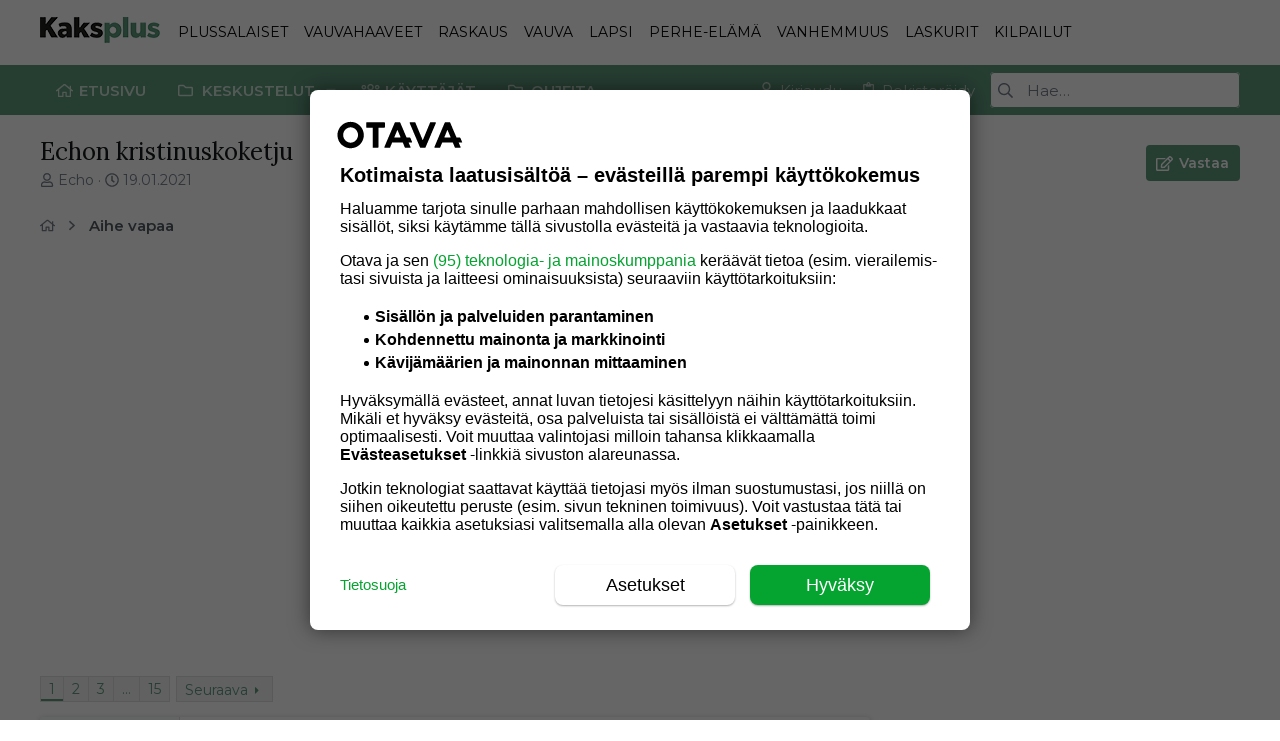

--- FILE ---
content_type: text/html; charset=utf-8
request_url: https://keskustelu.kaksplus.fi/threads/echon-kristinuskoketju.2611805/
body_size: 70635
content:
<!DOCTYPE html>











	
	






















	





















	











	

































	



























	






	




































<html id="XF" lang="fi-FI" dir="LTR"
	  data-xf="2.3"
	  style="font-size: 62.5%;"
	  data-app="public"
	  data-template="thread_view"
	  data-container-key="node-2"
	  data-content-key="thread-2611805"
	  data-logged-in="false"
	  data-cookie-prefix="xfkaksplus237_"
	  data-csrf="1769104463,ad4c86f0d49fb83d65ff9fa26b86d6e2"
	  class="has-no-js template-thread_view  uix_page--fixed  uix_hasCrumbs uix_hasPageAction"
	  >
	<head>
		<meta charset="utf-8" />
		<title>Echon kristinuskoketju | Keskustelu | Kaksplus</title>
		
		<!-- include jquery -->
		<script src="/js/vendor/jquery/jquery-3.3.1.min.js"></script>
		<script>
		window.jQuery = window.jQuery || window.$ || (window.XF && window.XF.jQuery);
		</script>
		<!-- include jquery -->
		
		<link rel="manifest" href="/webmanifest.php">
		
		<meta name="apple-mobile-web-app-title" content="Keskustelu | Kaksplus">
		
		
		<meta http-equiv="X-UA-Compatible" content="IE=Edge" />
		<meta name="viewport" content="width=device-width, initial-scale=1, viewport-fit=cover">
		
		
			
				<meta name="theme-color" content="#5f997e" />
				<meta name="msapplication-TileColor" content="#5F997E">
			
		
		
		
		<meta name="apple-mobile-web-app-title" content="Keskustelu | Kaksplus">

		
			
		<meta name="description" content="Aattelin nyt päräyttää tämmösen, on mulla näitä joskus aikaisemminkin ollu. 
Eli sekalaista jorinaa uskonasioista. 

Tässä voi pohtia kristinuskoa, laittaa..." />
		<meta property="og:description" content="Aattelin nyt päräyttää tämmösen, on mulla näitä joskus aikaisemminkin ollu. 
Eli sekalaista jorinaa uskonasioista. 

Tässä voi pohtia kristinuskoa, laittaa musaa ja vaikka rukouspyyntöjä tms. Mä oon huono joskus vastaamaan tasaisesti johonki ketjuun kun pyörin niin monessa ketjussa, mutta yritän..." />
		<meta property="twitter:description" content="Aattelin nyt päräyttää tämmösen, on mulla näitä joskus aikaisemminkin ollu. 
Eli sekalaista jorinaa uskonasioista. 

Tässä voi pohtia kristinuskoa, laittaa musaa ja vaikka rukouspyyntöjä tms. Mä..." />
	
		
			<meta property="og:url" content="https://keskustelu.kaksplus.fi/threads/echon-kristinuskoketju.2611805/" />
		
			<link rel="canonical" href="https://keskustelu.kaksplus.fi/threads/echon-kristinuskoketju.2611805/" />
		
			<link rel="next" href="/threads/echon-kristinuskoketju.2611805/page-2" />
		

		
			
	
	
	<meta property="og:site_name" content="Keskustelu | Kaksplus" />


		
		
			
	
	
	<meta property="og:type" content="website" />


		
		
			
	
	
	
		<meta property="og:title" content="Echon kristinuskoketju" />
		<meta property="twitter:title" content="Echon kristinuskoketju" />
	


		
		
		
		

		
	
	
	
	
	
		
	
	
	
	
	<link rel="stylesheet" href="/css.php?css=public%3Anormalize.css%2Cpublic%3Afa.css%2Cpublic%3Anormalize.css%2Cpublic%3Afa.css%2Cpublic%3Acore.less%2Cpublic%3Aapp.less&amp;s=12&amp;l=2&amp;d=1767964198&amp;k=700691e6a399d37715b758a2f4a3a2209dd47626" />
	
	

	
	
	

	<link rel="stylesheet" href="/css.php?css=public%3Abb_code.less&amp;s=12&amp;l=2&amp;d=1767964198&amp;k=815ccc6b80790a6e3ba3d82bbec19c98635aa09f" />
<link rel="stylesheet" href="/css.php?css=public%3Aeditor.less&amp;s=12&amp;l=2&amp;d=1767964198&amp;k=3bd95216e954c6f5eb85c3fa64f53d7a2521ca4f" />
<link rel="stylesheet" href="/css.php?css=public%3Amessage.less&amp;s=12&amp;l=2&amp;d=1767964198&amp;k=7ebfd38012a80e545a28869e465dc3d67a274a55" />
<link rel="stylesheet" href="/css.php?css=public%3Ashare_controls.less&amp;s=12&amp;l=2&amp;d=1767964198&amp;k=e83c92e73b6f020a08b3f945fb937bc08bcbc08e" />
<link rel="stylesheet" href="/css.php?css=public%3Ath_uix_threadStarterPost.less&amp;s=12&amp;l=2&amp;d=1767964198&amp;k=fcc61c3c367ddb1bf2aaa1789eb466de684f2f6f" />
<link rel="stylesheet" href="/css.php?css=public%3Auix.less&amp;s=12&amp;l=2&amp;d=1767964198&amp;k=c2bd0e80fd58554bdd48ef63f91ea09d6f7819ae" />
<link rel="stylesheet" href="/css.php?css=public%3Auix_extendedFooter.less&amp;s=12&amp;l=2&amp;d=1767964198&amp;k=e0cf386df120c5835b73121273896fc32e305c5c" />
<link rel="stylesheet" href="/css.php?css=public%3Auix_socialMedia.less&amp;s=12&amp;l=2&amp;d=1767964198&amp;k=b4b27f73c1f168235a160de759c40f44e483e803" />
<link rel="stylesheet" href="/css.php?css=public%3Aextra.less&amp;s=12&amp;l=2&amp;d=1767964198&amp;k=c4aa4592ad077b7e53e4742eacc4c751ead7c6b1" />

	
		<link href='//fonts.googleapis.com/css?family=Merriweather+Sans:300,400|Merriweather:400,400i,700,900|Quicksand:400,700|Montserrat:300,400,500,600|Lora:400,500' rel='stylesheet' type='text/css'>
	
	
		<script src="/js/xf/preamble.min.js?_v=dec33a4b"></script>
	
	
	<script src="/js/vendor/vendor-compiled.js?_v=dec33a4b" defer></script>
	<script src="/js/xf/core-compiled.js?_v=dec33a4b" defer></script>
	
	<script>
		XF.ready(() =>
		{
			XF.extendObject(true, XF.config, {
				// 
				userId: 0,
				enablePush: true,
				pushAppServerKey: 'BGWh6t5UskGa0RApqNr6bHXVS1ucAPtiVdp6dXSQFr5fDim2VGCa9o8hHXaAE1TF8aYfRiyEunUaFfUWielukMM=',
				url: {
					fullBase: 'https://keskustelu.kaksplus.fi/',
					basePath: '/',
					css: '/css.php?css=__SENTINEL__&s=12&l=2&d=1767964198',
					js: '/js/__SENTINEL__?_v=dec33a4b',
					icon: '/data/local/icons/__VARIANT__.svg?v=1768896938#__NAME__',
					iconInline: '/styles/fa/__VARIANT__/__NAME__.svg?v=5.15.3',
					keepAlive: '/login/keep-alive'
				},
				cookie: {
					path: '/',
					domain: '.kaksplus.fi',
					prefix: 'xfkaksplus237_',
					secure: true,
					consentMode: 'disabled',
					consented: ["optional","_third_party"]
				},
				cacheKey: 'f3ed7234243583f554e27d349fe769c5',
				csrf: '1769104463,ad4c86f0d49fb83d65ff9fa26b86d6e2',
				js: {"\/js\/xf\/action.min.js?_v=dec33a4b":true,"\/js\/xf\/message.min.js?_v=dec33a4b":true,"\/js\/xf\/captcha.min.js?_v=dec33a4b":true,"\/js\/xf\/editor-compiled.js?_v=dec33a4b":true,"\/js\/themehouse\/uix\/ripple.min.js?_v=dec33a4b":true,"\/js\/themehouse\/global\/20210125.min.js?_v=dec33a4b":true,"\/js\/themehouse\/uix\/index.min.js?_v=dec33a4b":true,"\/js\/themehouse\/uix\/vendor\/hover-intent\/hoverintent.min.js?_v=dec33a4b":true},
				fullJs: false,
				css: {"public:bb_code.less":true,"public:editor.less":true,"public:message.less":true,"public:share_controls.less":true,"public:th_uix_threadStarterPost.less":true,"public:uix.less":true,"public:uix_extendedFooter.less":true,"public:uix_socialMedia.less":true,"public:extra.less":true},
				time: {
					now: 1769104463,
					today: 1769032800,
					todayDow: 4,
					tomorrow: 1769119200,
					yesterday: 1768946400,
					week: 1768514400,
					month: 1767218400,
					year: 1767218400
				},
				style: {
					light: '',
					dark: '',
					defaultColorScheme: 'light'
				},
				borderSizeFeature: '2px',
				fontAwesomeWeight: 'r',
				enableRtnProtect: true,
				
				enableFormSubmitSticky: true,
				imageOptimization: '0',
				imageOptimizationQuality: 0.85,
				uploadMaxFilesize: 2097152,
				uploadMaxWidth: 0,
				uploadMaxHeight: 0,
				allowedVideoExtensions: ["m4v","mov","mp4","mp4v","mpeg","mpg","ogv","webm"],
				allowedAudioExtensions: ["mp3","opus","ogg","wav"],
				shortcodeToEmoji: true,
				visitorCounts: {
					conversations_unread: '0',
					alerts_unviewed: '0',
					total_unread: '0',
					title_count: true,
					icon_indicator: true
				},
				jsMt: {"xf\/action.js":"d4dd2a31","xf\/embed.js":"d4dd2a31","xf\/form.js":"d4dd2a31","xf\/structure.js":"d4dd2a31","xf\/tooltip.js":"d4dd2a31"},
				jsState: {},
				publicMetadataLogoUrl: '',
				publicPushBadgeUrl: 'https://keskustelu.kaksplus.fi/styles/default/xenforo/bell.png'
			})

			XF.extendObject(XF.phrases, {
				// 
				date_x_at_time_y:     "{date} klo {time}",
				day_x_at_time_y:      "{day} klo {time}",
				yesterday_at_x:       "Eilen {time}",
				x_minutes_ago:        "{minutes}  min sitten",
				one_minute_ago:       "1 min sitten",
				a_moment_ago:         "1 min sitten",
				today_at_x:           "Tänään {time}",
				in_a_moment:          "In a moment",
				in_a_minute:          "In a minute",
				in_x_minutes:         "In {minutes} minutes",
				later_today_at_x:     "Later today at {time}",
				tomorrow_at_x:        "Tomorrow at {time}",
				short_date_x_minutes: "{minutes}m",
				short_date_x_hours:   "{hours}h",
				short_date_x_days:    "{days}d",

				day0: "Sunnuntai",
				day1: "Maanantai",
				day2: "Tiistai",
				day3: "Keskiviikko",
				day4: "Torstai",
				day5: "Perjantai",
				day6: "Lauantai",

				dayShort0: "Su",
				dayShort1: "Ma",
				dayShort2: "Ti",
				dayShort3: "Ke",
				dayShort4: "To",
				dayShort5: "Pe",
				dayShort6: "La",

				month0: "Tammikuu",
				month1: "Helmikuu",
				month2: "Maaliskuu",
				month3: "Huhtikuu",
				month4: "Toukokuu",
				month5: "Kesäkuu",
				month6: "Heinäkuu",
				month7: "Elokuu",
				month8: "Syyskuu",
				month9: "Lokakuu",
				month10: "Marraskuu",
				month11: "Joulukuu",

				active_user_changed_reload_page: "The active user has changed. Reload the page for the latest version.",
				server_did_not_respond_in_time_try_again: "Palvelin ei vastannut. Kokeile uudelleen.",
				oops_we_ran_into_some_problems: "Hups, tapahtui virhe!",
				oops_we_ran_into_some_problems_more_details_console: "Hups, tapahtui virhe. Ole hyvä ja yritä myöhemmin uudelleen. Voit löytää lisätietoja selaimen konsolista.",
				file_too_large_to_upload: "The file is too large to be uploaded.",
				uploaded_file_is_too_large_for_server_to_process: "Lähetetty tiedosto on liian suuri palvelimen käsiteltäväksi.",
				files_being_uploaded_are_you_sure: "Files are still being uploaded. Are you sure you want to submit this form?",
				attach: "Liitä tiedostoja",
				rich_text_box: "Rich text box",
				close: "Sulje",
				link_copied_to_clipboard: "Link copied to clipboard.",
				text_copied_to_clipboard: "Text copied to clipboard.",
				loading: "Lataa…",
				you_have_exceeded_maximum_number_of_selectable_items: "You have exceeded the maximum number of selectable items.",

				processing: "Processing",
				'processing...': "Processing…",

				showing_x_of_y_items: "Showing {count} of {total} items",
				showing_all_items: "Showing all items",
				no_items_to_display: "No items to display",

				number_button_up: "Increase",
				number_button_down: "Decrease",

				push_enable_notification_title: "Push-ilmoitukset sallittu kohteessa Keskustelu | Kaksplus",
				push_enable_notification_body: "Kiitos push-ilmoitusten aktivoimisesta!",

				pull_down_to_refresh: "Pull down to refresh",
				release_to_refresh: "Release to refresh",
				refreshing: "Refreshing…"
			})
		})
	</script>
	
	<script src="/js/xf/action.min.js?_v=dec33a4b" defer></script>
<script src="/js/xf/message.min.js?_v=dec33a4b" defer></script>
<script src="/js/xf/captcha.min.js?_v=dec33a4b" defer></script>
<script src="/js/xf/editor-compiled.js?_v=dec33a4b" defer></script>
<script src="/js/themehouse/uix/ripple.min.js?_v=dec33a4b" defer></script>
<script src="/js/themehouse/global/20210125.min.js?_v=dec33a4b" defer></script>
<script src="/js/themehouse/uix/index.min.js?_v=dec33a4b" defer></script>
<script src="/js/themehouse/uix/vendor/hover-intent/hoverintent.min.js?_v=dec33a4b" defer></script>
<script>
XF.ready(() =>
{

	// detect android device. Added to fix the dark pixel bug https://github.com/Audentio/xf2theme-issues/issues/1055

	var ua = navigator.userAgent.toLowerCase();
	var isAndroid = ua.indexOf("android") > -1; //&& ua.indexOf("mobile");

	if(isAndroid) {
	document.querySelector("html").classList.add("device--isAndroid");
	}	

})
</script>
<script>
XF.ready(() =>
{

		
			var sidebar = document.querySelector('.p-body-sidebar');
			var backdrop = document.querySelector('.p-body-sidebar [data-ocm-class="offCanvasMenu-backdrop"]');
		
			var hasSidebar = document.querySelector('.p-body-sidebar') !== null;
			var hasBackdrop = document.querySelector('.p-body-sidebar [data-ocm-class="offCanvasMenu-backdrop"]') !== null;
			var sidebarTrigger = document.querySelector('.uix_sidebarCanvasTrigger') !== null;
			var sidebarInner = document.querySelector('.uix_sidebarCanvasTrigger') !== null;
			
			if (sidebarTrigger) {
				document.querySelector('.uix_sidebarCanvasTrigger').addEventListener("click", (e) => {
					e.preventDefault();

					sidebar.style.display = "block";;
					window.setTimeout(function() {
						sidebar.classList.add('offCanvasMenu');
						sidebar.classList.add('offCanvasMenu--blocks');
						sidebar.classList.add('is-active');
						sidebar.classList.add('is-transitioning');
						document.querySelector('body').classList.add('sideNav--open');
					}, 50);
		
					if (hasSidebar) {
						window.setTimeout(function() {
							sidebar.classList.remove('is-transitioning');
						}, 250);
					}
		
					if (sidebarInner) {
						document.querySelector('.uix_sidebarInner').classList.add('offCanvasMenu-content');
						backdrop.classList.add('offCanvasMenu-backdrop');
						document.querySelector('body').classList.add('is-modalOpen');
					}
				})
			}
			if (hasBackdrop) {
				backdrop.addEventListener("click", (e) => {
					sidebar.classList.add('is-transitioning');
					sidebar.classList.remove('is-active');

					window.setTimeout(function() {
						sidebar.classList.remove('offCanvasMenu');
						sidebar.classList.remove('offCanvasMenu--blocks');
						sidebar.classList.remove('is-transitioning');
						document.querySelector('.uix_sidebarInner').classList.remove('offCanvasMenu-content');
						backdrop.classList.remove('offCanvasMenu-backdrop');
						document.querySelector('body').classList.remove('is-modalOpen');
						sidebar.style.display="";
					}, 250);
				});
			}
		
	
})
</script>
<script>
XF.ready(() =>
{

	/****** OFF CANVAS ******/

    var panels = {
        navigation: {
            position: 1,
        },
        account: {
            position: 2,
        },
        inbox: {
            position: 3,
        },
        alerts: {
            position: 4,
        },
    };

    var tabsContainer = document.querySelector(".sidePanel__tabs");

    var activeTab = "navigation";

    var activeTabPosition = panels[activeTab].position;

    function generateDirections() {
        var tabPanels = document.querySelectorAll(".sidePanel__tabPanel");
        tabPanels.forEach(function (tabPanel) {
            var tabPosition = tabPanel.getAttribute("data-content");
            var activeTabPosition = panels[activeTab].position;

            if (tabPosition != activeTab) {
                if (panels[tabPosition].position < activeTabPosition) {
                    tabPanel.classList.add("is-left");
                }

                if (panels[tabPosition].position > activeTabPosition) {
                    tabPanel.classList.add("is-right");
                }
            }
        });
    }

    generateDirections();

	if (tabsContainer) {
		var sidePanelTabs = tabsContainer.querySelectorAll(".sidePanel__tab");
	}
	
	if (sidePanelTabs && sidePanelTabs.length > 0) {
		sidePanelTabs.forEach(function (tab) {
			tab.addEventListener("click", function () {
				sidePanelTabs.forEach(function (tab) {
					tab.classList.remove("sidePanel__tab--active");
				});
				this.classList.add("sidePanel__tab--active");

				activeTab = this.getAttribute("data-attr");

				var tabPanels = document.querySelectorAll(".sidePanel__tabPanel");
				tabPanels.forEach(function (tabPanel) {
					tabPanel.classList.remove("is-active");
				});

				var activeTabPanel = document.querySelector(
					'.sidePanel__tabPanel[data-content="' + activeTab + '"]'
				);
				activeTabPanel.classList.add("is-active");

				var tabPanels = document.querySelectorAll(".sidePanel__tabPanel");
				tabPanels.forEach(function (tabPanel) {
					tabPanel.classList.remove("is-left", "is-right");
				});

				generateDirections();
			});
		});
	}
	
})
</script>
<script>
XF.ready(() =>
{


	/******** extra info post toggle ***********/
	
    XF.thThreadsUserExtraTrigger = {
        eventNameSpace: 'XFthThreadsUserExtraTrigger',

        init: function(e) {},

        click: function(e) {
            var target = e.target;
            var parent = target.closest('.message-user');
            var triggerContainer = target.parentElement.closest('.thThreads__userExtra--toggle');
            var container = triggerContainer.previousElementSibling;
            var child = container.querySelector('.message-userExtras');
            var eleHeight = child.offsetHeight;

            if (parent.classList.contains('userExtra--expand')) {
                container.style.height = eleHeight + 'px';
                parent.classList.toggle('userExtra--expand');
                setTimeout(function() {
                    container.style.height = '0';
                    setTimeout(function() {
                        container.style.height = '';
                    }, 200);
                }, 17);
            } else {
                container.style.height = eleHeight + 'px';
                setTimeout(function() {
                    parent.classList.toggle('userExtra--expand');
                    container.style.height = '';
                }, 200);
            }
        }
    };

    document.body.addEventListener('click', function(event) {
        var target = event.target;
        if (target.matches('.thThreads__userExtra--trigger')) {
            XF.thThreadsUserExtraTrigger.click(event);
        }
    });
	
	
})
</script>
<script>
XF.ready(() =>
{


	/******** Backstretch images ***********/

		


})
</script>
<script>
XF.ready(() =>
{


	// sidenav canvas blur fix

    document.querySelectorAll('.p-body-sideNavTrigger .button').forEach(function (button) {
        button.addEventListener('click', function () {
            document.body.classList.add('sideNav--open');
        });
    });

    document.querySelectorAll("[data-ocm-class='offCanvasMenu-backdrop']").forEach(function (backdrop) {
        backdrop.addEventListener('click', function () {
            document.body.classList.remove('sideNav--open');
        });
    });

    document.addEventListener('editor:start', function (event) {
        if (typeof event !== 'undefined' && typeof event.target !== 'undefined') {
            var ele = event.target;
            if (event?.target) {
				var ele = event.target;
				if (!ele.classList==undefined) {
					if (ele.classList.contains('js-editor')) {
						var wrapper = ele.closest('.message-editorWrapper');
						if (wrapper) {
							setTimeout(function () {
								var innerEle = wrapper.querySelector('.fr-element');
								if (innerEle) {
									innerEle.addEventListener('focus', function (e) {
										document.documentElement.classList.add('uix_editor--focused');
									});
									innerEle.addEventListener('blur', function (e) {
										document.documentElement.classList.remove('uix_editor--focused');
									});
								}
							}, 0);
						}
					}
				}
			}
        }
    });

})
</script>
<script>
XF.ready(() =>
{

	// off canvas menu closer keyboard shortcut
    document.body.addEventListener('keyup', function (e) {
        switch (e.key) {
            case 'Escape':
                var offCanvasMenu = document.querySelector('.offCanvasMenu.is-active');
                if (offCanvasMenu) {
                    var backdrop = offCanvasMenu.querySelector('.offCanvasMenu-backdrop');
                    if (backdrop) {
                        backdrop.click();
                    }
                }
                return;
        }
    });
	
})
</script>
<script>
XF.ready(() =>
{

    let uixMegaHovered = false;
    const navEls = document.querySelectorAll('.uix-navEl--hasMegaMenu');
    const pNav = document.querySelector('.p-nav');
    let menu;

    function handleMouseOver() {
        if (uixMegaHovered) {
            menu = this.getAttribute('data-nav-id');
            pNav.classList.add('uix_showMegaMenu');

            document.querySelectorAll('.uix_megaMenu__content').forEach(function (content) {
                content.classList.remove('uix_megaMenu__content--active');
            });

            document
                .querySelector('.uix_megaMenu__content--' + menu)
                .classList.add('uix_megaMenu__content--active');
        }
    }

    function handleMouseEnter() {
        uixMegaHovered = true;
    }

    function handleMouseLeave() {
        pNav.classList.remove('uix_showMegaMenu');
        uixMegaHovered = false;
    }

    navEls.forEach(function (navEl) {
        navEl.addEventListener('mouseover', handleMouseOver);
    });

    pNav.addEventListener('mouseenter', handleMouseEnter);
    pNav.addEventListener('mouseleave', handleMouseLeave);
	
})
</script>
<script>
XF.ready(() =>
{

/******** signature collapse toggle ***********/
  setTimeout(function() {
    var maxHeight = 100;

    var signatures = document.querySelectorAll('.message-signature');

    signatures.forEach(function(signature) {
      var wrapper = signature.querySelector('.bbWrapper');
      if (wrapper) {
        var height = wrapper.clientHeight;
        if (height > maxHeight) {
          signature.classList.add('message-signature--expandable');
        }
      }
    });

    /*** expand function ***/
    function expand(container, canClose) {
      var inner = container.querySelector('.bbWrapper');
      var eleHeight = inner ? inner.clientHeight : 0;
      var isExpanded = container.classList.contains('message-signature--expanded');

      if (isExpanded) {
        if (canClose) {
          container.style.height = eleHeight + 'px';
          container.classList.remove('message-signature--expanded');
          setTimeout(function() {
            container.style.height = maxHeight + 'px';
            setTimeout(function() {
              container.style.height = '';
            }, 200);
          }, 17);
        }
      } else {
        container.style.height = eleHeight + 'px';
        setTimeout(function() {
          container.classList.add('message-signature--expanded');
          container.style.height = '';
        }, 200);
      }
    }

    var hash = window.location.hash;
    if (hash && hash.indexOf('#') === 0) {
      var replacedHash = hash.replace('#', '');
      var ele = document.getElementById(replacedHash);
      if (ele) {
        ele.scrollIntoView();
      }
    }

    /*** handle hover ***/
    

    /*** handle click ***/
    var signatureExpandButtons = document.querySelectorAll('.uix_signatureExpand');

    signatureExpandButtons.forEach(function(button) {
      button.addEventListener('click', function() {
        var container = button.closest('.message-signature');
        expand(container, true);
      });
    });
  }, 0);
		
})
</script>
<script>
XF.ready(() =>
{

			setTimeout(function() {
				var doc = document.querySelector('html');
				editor = XF.getEditorInContainer(doc);
				if (!!editor && !!editor.ed) {
					editor.ed.events.on('focus', function() {
						if (document.querySelector('.uix_fabBar')) {
							var fabBar = document.querySelector('.uix_fabBar');
							fabBar.style.display = 'none';
						}
						
					});
					editor.ed.events.on('blur', function() {
						if (document.querySelector('.uix_fabBar')) {
							var fabBar = document.querySelector('.uix_fabBar');
							fabBar.style.display = '';
						}
					});
				}
			}, 100);
	
})
</script>
<script>
XF.ready(() =>
{

document.addEventListener('ajax:complete', function(e) {
		
	if (typeof e.detail == 'undefined') {
		return;
		}
    var xhr = e.detail[0];
    var status = e.detail[1];

    var data = xhr.responseJSON;
    if (!data) {
        return;
    }
    if (data.visitor) {
        var totalUnreadBadge = document.querySelector('.js-uix_badge--totalUnread');
        if (totalUnreadBadge) {
            totalUnreadBadge.dataset.badge = data.visitor.total_unread;
        }
    }
});
	
})
</script>

	
	

	



<script src="/js/themehouse/uix/defer.min.js?_v=dec33a4b" defer></script>


	
<script src="/js/themehouse/uix/deferFab.min.js?_v=dec33a4b" defer></script>


	
<script src="/js/themehouse/uix/deferNodesCollapse.min.js?_v=dec33a4b" defer></script>


	
<script src="/js/themehouse/uix/deferWidthToggle.min.js?_v=dec33a4b" defer></script>







	



	
	
	
	

	

	

	
		
	



	

	

	
	
	
	


		
			<link rel="icon" type="image/png" href="https://keskustelu.kaksplus.fi/data/assets/logo/KP_favicon_32x32.png" sizes="32x32" />
		
		
		

		

		

		<!-- Google Tag Manager --> 
<script>(function(w,d,s,l,i){w[l]=w[l]||[];w[l].push({'gtm.start': new Date().getTime(),event:'gtm.js'});var f=d.getElementsByTagName(s)[0], j=d.createElement(s),dl=l!='dataLayer'?'&l='+l:'';j.async=true;j.src= 'https://www.googletagmanager.com/gtm.js?id='+i+dl;f.parentNode.insertBefore(j,f); })(window,document,'script','dataLayer','GTM-M9ZRBWJQ');</script> 
<!-- Google Tag Manager -->

<!-- Otava Analytiikka -->
<script>(function(w,d,s,l,i){w[l]=w[l]||[];w[l].push({'gtm.start': new Date().getTime(),event:'gtm.js'});var f=d.getElementsByTagName(s)[0], j=d.createElement(s),dl=l!='dataLayer'?'&l='+l:'';j.async=true;j.src= 'https://www.googletagmanager.com/gtm.js?id='+i+dl;f.parentNode.insertBefore(j,f); })(window,document,'script','dataLayer','GTM-TSMVFP56');</script> 
<!-- End Otava Analytiikka -->


<!-- Otava Business Logic -->
<script>(function(w,d,s,l,i){w[l]=w[l]||[];w[l].push({'gtm.start': new Date().getTime(),event:'gtm.js'});var f=d.getElementsByTagName(s)[0], j=d.createElement(s),dl=l!='dataLayer'?'&l='+l:'';j.async=true;j.src= 'https://www.googletagmanager.com/gtm.js?id='+i+dl;f.parentNode.insertBefore(j,f); })(window,document,'script','dataLayer','GTM-T56W3Z7');</script>
<!-- End Otava Business Logic -->
		<!-- Head tag start, do not remove -->
<style>

	.mob__wrapper {margin: 40px auto; max-width: 320px !important;}
	.rect__wrapper {margin: 40px auto; max-width: 620px !important; display: flex; justify-content: center;}
	[id*='dfp__mobXXX'] {
		top: 60px;
		position: -webkit-sticky;
		position: sticky;
	}
	#dfp__desk-1 {min-height: 400px;text-align:center;margin-bottom: 30px}
	#dfp__rectangle-1, #dfp__rectangle-2 {min-height: 250px; margin-bottom: 30px; display: flex; justify-content: center;}
	#dfp__mob-2 {margin: 40px 0 30px}
	#dfp__native-main {margin-bottom: 15px}
	#dfp__interstitial {
		position: fixed !important;
		z-index: 1000000;
		width: 1px;
		height: 1px;
		margin: 0px;
		padding: 0px;
		left: 0px;
		top: 0px;
	}

</style>
	
<!-- Gravito CMP start-->
<script src="https://storage.googleapis.com/om-gravito-cmp/om_gravito_stubScriptTag.js"></script>
<script async src="https://storage.googleapis.com/om-gravito-cmp/otavaScript.js"></script>
<!-- Gravito CMP end-->

<script async src="https://securepubads.g.doubleclick.net/tag/js/gpt.js"></script>
<script async='async' src='https://functions.adnami.io/api/macro/adsm.macro.keskustelu.kaksplus.fi.js'></script>

<script type="text/javascript">

	var dfpDebug = false;
	if (document.location.href.indexOf("dfpdebug=1") > -1 || dfpDebug) {
		dfpDebug = true;
	}

	// Async load of cx.js
	(function(d,s,e,t){e=d.createElement(s);e.type='text/java'+s;e.async='async';
	e.src='http'+('https:'===location.protocol?'s://s':'://')+'cdn.cxense.com/cx.js';
	t=d.getElementsByTagName(s)[0];t.parentNode.insertBefore(e,t);})(document,'script');

	var cxContextualIds = [], cxSegmentIds = [];
	var cX = cX || { options: { tcf20: true } }; cX.callQueue = cX.callQueue || [];

/*
	cX.callQueue.push(['invoke', function() {
		__tcfapi("addEventListener", 2, function (TCData) {
			if (TCData.tcString && "cmpuishown" === TCData.eventStatus || 'tcloaded' === TCData.eventStatus || 'useractioncomplete' === TCData.eventStatus) {
				if (dfpDebug) {console.log('Calling cX.getUserSegmentIds after CMP ready...')}
				cX.getUserSegmentIds({persistedQueryId:'ddee45f92e46c9d916ef93a53159afc1fe9f5f7b', callback:initDFP});
				if (dfpDebug) {console.log('Received cX.getUserSegmentIds and calling initDFP()...')}
			}
		});
	}]);
*/

	let LS__cX_segmentInfo = window.localStorage.getItem('_cX_segmentInfo');

	if (LS__cX_segmentInfo != null && 1 == 2) {

		let LS__cX_segmentInfoArr = [];
		LS__cX_segmentInfoArr = LS__cX_segmentInfo.split(',');
		if (dfpDebug) {console.log('Creating LS__cX_segmentInfoArr...')}

		initDFP(LS__cX_segmentInfoArr);

		var checkCxLoaded = setInterval(() => {
			if (cX.loaded) {
				clearInterval(checkCxLoaded);
				if (dfpDebug) {console.log("cX is loaded!")}
				cX.getSegments('f1ab28b7c9202ce3defa8bb2979a88f90c7a5ab2', function(segments) {
					cX.Array.forEach(segments, function (cxTypedSegment, index) {
						if (cxTypedSegment.type == 'contextual') {
							cxContextualIds.push(cxTypedSegment.id);
						} else if (cxTypedSegment.type == 'traffic') {
							cxSegmentIds.push(cxTypedSegment.id);
						}
					});
					if(typeof window.localStorage === 'object' && typeof window.localStorage.getItem === 'function') {
						localStorage.setItem("_cX_segmentInfo", cxSegmentIds.join(","));
					}
				});
			}
		}, 100);

	} else {

		if (dfpDebug) {console.log('LS__cX_segmentInfo does not exist...')}
		var checkCxLoaded = setInterval(() => {
			if (cX.loaded) {
				clearInterval(checkCxLoaded);
				if (dfpDebug) {console.log("cX is loaded!")}
				cX.getSegments('f1ab28b7c9202ce3defa8bb2979a88f90c7a5ab2', function(segments) {
					cX.Array.forEach(segments, function (cxTypedSegment, index) {
						if (cxTypedSegment.type == 'contextual') {
							cxContextualIds.push(cxTypedSegment.id);
						} else if (cxTypedSegment.type == 'traffic') {
							cxSegmentIds.push(cxTypedSegment.id);
						}
					});
					if(typeof window.localStorage === 'object' && typeof window.localStorage.getItem === 'function') {
						localStorage.setItem("_cX_segmentInfo", cxSegmentIds.join(","));
					}
					waitForVariable("adslotsDefined").then(() => {
						if (dfpDebug) {console.log("adslots has been defined...")}
						initDFP(cxSegmentIds);
					});
				});
			}
		}, 100);

	}

	var rnd = Math.floor(Math.random() * 50);

	var adsmtag = adsmtag || {};
	adsmtag.cmd = adsmtag.cmd || [];

	var takeOver = false, targetingValue = '', leiki_contextual = '';
	var userdpbjs = false;
	var hb_setup = 'owpbjs';
	var adLocation = 'forum';
	var dataKey = document.getElementsByTagName("html")[0].getAttribute("data-container-key");
 	console.log("Datakey: " + document.getElementsByTagName("html")[0].getAttribute("data-container-key"));
	if (dataKey == 'node-10054') {
		takeOver = true;
		targetingValue = 'raskaanaolevat,vauvahaaveilijat';
	}	

	function cmpGetCookie(cname) {
		var name = cname + "=";
		var ca = document.cookie.split(';');
		for(var i = 0; i < ca.length; i++) {
			var c = ca[i];
			while (c.charAt(0) == ' ') {
				c = c.substring(1);
			}
			if (c.indexOf(name) == 0) {
				return c.substring(name.length, c.length);
			}
		}
		return "";
	}

	function waitForElement(selector) {
		return new Promise(function(resolve, reject) {
			var element = document.querySelector(selector);
			if(element) {
				resolve(element);
				return;
			}
			var observer = new MutationObserver(function(mutations) {
				mutations.forEach(function(mutation) {
					var nodes = Array.from(mutation.addedNodes);
					for(var node of nodes) {
						if(node.matches && node.matches(selector)) {
							observer.disconnect();
							resolve(node);
							return;
						}
					};
				});
			});
			observer.observe(document.documentElement, { childList: true, subtree: true });
		});
	}

	//var dfpConfig = {"location":"forum","serviceName":"kaksplus","slots":["desk-1","rectangle-1","rectangle-2","rectangle-3","rectangle-4","mob-1","mob-2","mob-3","mob-4","interstitial","native-main"],"serviceStarted":""};
	var dfpConfig = {"location":"forum","serviceName":"kaksplus","slots":["desk-1","rectangle-1","rectangle-2","rectangle-3","rectangle-4","mob-1","mob-2","mob-3","interstitial"],"serviceStarted":""};

	var googletag = googletag || {};
	googletag.cmd = googletag.cmd || [];

	window.dfp = {
		visibility: (document.documentElement.clientWidth >= 1024 ? 'desktop' : 'mobile'),
		isAndroid: (navigator.userAgent.match(/Android/i) ? true : false),
		networkcode: '135812570',
		initialized: false,
		definedAds: {},
		lazyload: true,
		enableAsync: true,

		// Sizes: array of sizes. If no sizes are defined, it is assumed that the ad unit is an out-of-place ad
		// Visibility options: desktop, mobile, all
		slots: {
			// Top Ads 1-2 (header.php)
			'desk-1': {
				sizes: [[1, 1],[2, 2],[728, 90],[980, 120],[980, 400],[980, 552],[980, 600]],
				visibility: 'desktop'
			},
			'rectangle-1': {
				sizes: [[300,250], [300,300], [300,431], [300,600], ['fluid']],
				visibility: 'desktop'
			},
			'rectangle-2': {
				sizes: [[300, 250],[300, 300],[300, 431],[300, 600],['fluid']],
				visibility: 'desktop'
			},
			'rectangle-3': {
				sizes: [[620, 891],[600, 600],[468, 400],[300, 250],[300, 300],['fluid']],
				visibility: 'desktop'
			},
			'rectangle-4': {
				sizes: [[620, 891],[600, 600],[468, 400],[300, 250],[300, 300],['fluid']],
				visibility: 'desktop'
			},
			'mob-1': {
				sizes: [[320, 600],[320, 320],[300, 600],[300, 431],[300, 300],[300, 250],[300, 150],['fluid']],
				visibility: 'mobile'
			},
			'mob-2': {
				sizes: [[320, 600],[320, 320],[300, 600],[300, 431],[300, 300],[300, 250],[300, 150],['fluid']],
				visibility: 'mobile'
			},
			'mob-3': {
				sizes: [[320, 600],[320, 320],[300, 600],[300, 431],[300, 300],[300, 250],[300, 150],['fluid']],
				visibility: 'mobile'
			},
			'interstitial': {
				sizes: [1, 1],
				visibility: 'all'
			}
/*
			'mob-4': {
				sizes: [[320, 600],[320, 320],[300, 600],[300, 431],[300, 300],[300, 250],[300, 150],['fluid']],
				visibility: 'mobile'
			},
			'native-main' : {
				sizes: ['fluid'],
				visibility: 'all'
			}
*/
		},

		pbConfig: {
			desktop: {
				script: "https://otava-cdn.relevant-digital.com/static/tags/5e4c4c2c53ca952a90fa7e6d.js",
				configId: {
					forum: "60a376f213ecab49a6bf0e11"
				}
			},
			mobile: {
				script: "https://otava-cdn.relevant-digital.com/static/tags/5e4c4c2c53ca952a90fa7e05.js",
				configId: {
					forum: "60a37736fd787db703bf0e15"
				}
			}
		},

		registerAdslots: function (activeSlots) {
			// Unlike the name indicates, this actually removes the adslots that weren't defined.
			for (adslot in this.slots) {
				if (activeSlots.indexOf(adslot) < 0) {
					delete this.slots[adslot];
				}
			}
		},

		displayAdslot: function (id) {

			//if (!this.initialized) this.init();

			var that = this;
			var parts = id.split('__');
			parts = parts[1].split('_');

			var slotName = parts[0];

			// Checking that the native adslot is known and visibility matches
			if (slotName.includes('native') && this.slots.hasOwnProperty(slotName)) {

				googletag.cmd.push(function () {
					that.defineNative(id, slotName);
					googletag.display(id);
				});

			} else {

				// Checking that the adslot is known and visibility matches
				if (this.slots.hasOwnProperty(slotName) && ["all", this.visibility].indexOf(this.slots[slotName]['visibility'] || 'all') >= 0) {
					googletag.cmd.push(function () {
						var slot = that.defineSlot(slotName, id);
						googletag.display(id);
					});
				}
			}
		},

		displayAdslotImmediate: function(id) {

			var that = this;
			var parts = id.split('__');
			var slotName = parts[1];

			if( this.slots.hasOwnProperty(slotName) ) {
				googletag.cmd.push(function() {
					//var slotAlias = parts[1].replace(/-/g, "_");
					console.log('displayAdslotImmediate: ' + id);
					that.defineSlot(slotName, id);
					googletag.display(id);
					/* Kommentoitu pois, kun DFP:n oma lazy käyttöön */
					//googletag.pubads().refresh([eval(slotAlias)]);
				});
			}

		},

		defineSlot: function (slotName, id) {

			var id = id || 'dfp__' + slotName;
			var path = this.networkcode + '/' + dfpConfig.serviceName + '/' + dfpConfig.location + '/' + slotName;
			this.definedAds[id] = true;

			if (typeof this.slots[slotName]['sizes'] !== 'undefined') {
				return googletag.defineSlot(path, this.slots[slotName]['sizes'], id).addService(googletag.pubads()).setTargeting('adslotid', id.replace('dfp__',''));
			} else {
				return googletag.defineOutOfPageSlot(path, id).addService(googletag.pubads());
			}

		},

		displayNative: function(id) {

			//if (!this.initialized) this.init();

			var that = this;
			var parts = id.split('__');
			parts = parts[1].split('_');

			var slotName = parts[0];

			// Checking that the adslot is known and visibility matches
			if (this.slots.hasOwnProperty(slotName)) {
				googletag.cmd.push(function () {
					that.defineNative(id, slotName);
					googletag.display(id);
				});
			}

		},

		defineNative: function(opt_div, slotName) {
			var opt_div = opt_div || 'dfp__' + slotName;
			var adUnitPath = this.networkcode + '/kaksplus/native/' + slotName;
			this.definedAds[opt_div] = true;
			//return googletag.defineSlot(adUnitPath, 'fluid', opt_div).addService(googletag.pubads());
			return googletag.defineSlot(adUnitPath, this.slots[slotName]['sizes'], opt_div).addService(googletag.pubads()).setTargeting('adslotid', opt_div.replace('dfp__',''));
		},

		init: function (cXsegmentIds) {

			//if (dfpDebug) {console.log('Initin segmentit: ' + cXsegmentIds)}

			var that = this;

			if (!dfpConfig.hasOwnProperty('serviceName')) {
				console.log('DFP service name not set');
				return;
			}

			this.registerAdslots(dfpConfig.slots);

			if (!dfpConfig.serviceStarted) {

				googletag.cmd.push(function () {

					if (dfpDebug) {
						googletag.pubads().addEventListener('slotRenderEnded', function(event) {
							var slot = event.slot;
							console.group('Slot', slot.getSlotElementId(), 'finished rendering.');
							console.log('Advertiser ID:', event.advertiserId);
							console.log('Campaign ID: ', event.campaignId);
							console.log('Creative ID: ', event.creativeId);
							console.log('Is empty?:', event.isEmpty);
							console.log('Line Item ID:', event.lineItemId);
							console.log('Size:', event.size);
							console.log('Source Agnostic Creative ID:', event.sourceAgnosticCreativeId);
							console.log('Source Agnostic Line Item ID:', event.sourceAgnosticLineItemId);
							console.groupEnd();
						});

					}

					if (window.dfp.visibility == 'mobile') {

						var nativeCounter = 1;

						googletag.pubads().addEventListener('slotRenderEnded', function(event) {
							if (event.slot.getSlotElementId().indexOf('dfp__native') > -1) {
								if (event.isEmpty) {
									if (dfpDebug) {console.log('Poistettiin tyhjä ad unit natiivinostoista: ' + '#' + event.slot.getSlotElementId())}
									//jQuery('#' + event.slot.getSlotElementId()).parent('div').remove();
								}
							}
							if (event.slot.getSlotElementId().indexOf('dfp__mob') > -1 && event.slot.getSlotElementId().indexOf('_111') == -1) {
								//if (dfpDebug) {
									var origAdSlotId = event.slot.getSlotElementId();
									if (dfpDebug) {console.log('origAdSlotId to be replaced: ' + origAdSlotId)};
									if (event.isEmpty) {
										var newNativeAdSlotName = 'dfp__native-card-1_' + nativeCounter;
										if (dfpDebug) {console.log('nativeCounter: ' + nativeCounter)};
										if (dfpDebug) {console.log('Creating new native adslot: ' + '#' + newNativeAdSlotName)};
										jQuery('#' + origAdSlotId).after('<div id="' + newNativeAdSlotName + '"><script>var newNativeAdSlotId; googletag.cmd.push(function(){newNativeAdSlotId = googletag.defineSlot("/135812570/kaksplus/native/native-card-1", ["fluid"], "' + newNativeAdSlotName + '").addService(googletag.pubads()).setTargeting("adslotid", "' + newNativeAdSlotName + '")});googletag.cmd.push(function() {googletag.display("' + newNativeAdSlotName + '");googletag.pubads().refresh([newNativeAdSlotId]);})<\/script><\/div>');
										nativeCounter++;
									} else {
										if (dfpDebug) {console.log('Ad slot ' + origAdSlotId + ' was not empty...')};
									}
								//}
							}
						});

						//googletag.pubads().addEventListener('slotRenderEnded', function(event) {
						//	if (event.slot.getSlotElementId().indexOf('dfp__mob') > -1 && event.slot.getSlotElementId().indexOf('_111') == -1) {
						//		var origAdSlotId = event.slot.getSlotElementId();
						//		var adPath = 'kaksplus';
						//		if (event.isEmpty) {
						//			var newAdSlotId = origAdSlotId.replace("-","_") + '_111';
						//			//var newAdSlotId = origAdSlotId + '_111';
						//			var adSlotName = origAdSlotId.substr(origAdSlotId.indexOf("__")+2);
						//			adSlotName = adSlotName.substr(0, adSlotName.indexOf("_"));
						//			if (dfpDebug) {console.log('adSlotName: ' + adSlotName)};
						//			if (dfpDebug) {console.log('Creating new adslot: ' + '#' + origAdSlotId)};
						//			jQuery('#' + origAdSlotId).after('<div id="' + newAdSlotId + '" class="' + adSlotName + '-article"><script>var ' + newAdSlotId + '; googletag.cmd.push(function(){' + newAdSlotId + ' = googletag.defineSlot("/135812570/'+ adPath +'/' + adLocation + '/' + adSlotName + '", [[300,250],[300,300],[300,431],[300,600],[320,320]], "' + newAdSlotId + '").addService(googletag.pubads()).setTargeting("adslotid", "' + origAdSlotId.replace("dfp__","") + '-111")});googletag.cmd.push(function() {googletag.display("' + newAdSlotId + '")});<\/script><\/div>');
						//			relevantDigital.cmd.push(function() {
						//				relevantDigital.loadPrebid({configId: pbjsConf, manageAdserver: false, collapseEmptyDivs: true, collapseBeforeAdFetch: false, noGpt: true, allowedDivIds: [newAdSlotId], noSlotReload: true});
						//					if (dfpDebug) {console.log('Requesting new ad to: #' + newAdSlotId)};
						//			});
						//		} else {
						//			if (dfpDebug) {console.log('Ad slot ' + origAdSlotId + ' was not empty...')};
						//		}
						//	}
						//});

					}

					// Adding some targeting parameters for adOps
					var getParams = function (url) {
						var parser = document.createElement('a');
						parser.href = url;
						return parser.search.substring(1).split('&').join();
					};
					googletag.pubads().setTargeting('url_domain', window.location.host)
					googletag.pubads().setTargeting('url_path', window.location.pathname)
					googletag.pubads().setTargeting('url_params', getParams(window.location.href));

					if (cXsegmentIds !== null && cXsegmentIds !== undefined) {
	
						var regexPattern = new RegExp("(\\b8nfapah6uu5t\\b|\\b8o1gwyxui6y1\\b)");
						if (!regexPattern.test(cXsegmentIds)) {
							cXsegmentIds = (Array.isArray(cXsegmentIds) && cXsegmentIds.length === 0) ? '8o1gwyxui6y1,aavib3epzfey' : (cXsegmentIds !== '' ? cXsegmentIds + ',8o1gwyxui6y1,aavib3epzfey' : cXsegmentIds);
							if (dfpDebug) {console.log('Additional DFP setTargeting CxSegments: "8o1gwyxui6y1,aavib3epzfey"')}
						}
						var regexPattern = new RegExp("(\\b8nqech16gyaq\\b)");
						if (!regexPattern.test(cXsegmentIds)) {
							cXsegmentIds = cXsegmentIds + (cXsegmentIds !== '' ? ',' : '') + '8nqech16gyaq';
							if (dfpDebug) {console.log('Additional DFP setTargeting CxSegments: "8nqech16gyaq"')}
						}
						var regexPattern = new RegExp("(\\b8o1h8hno13z9\\b)");
						if (!regexPattern.test(cXsegmentIds)) {
							cXsegmentIds = cXsegmentIds + (cXsegmentIds !== '' ? ',' : '') + '8o1h8hno13z9';
							if (dfpDebug) {console.log('Additional DFP setTargeting CxSegments: "8o1h8hno13z9"')}
						}
						var regexPattern = new RegExp("(\\aa9q6e4s1ode\\b)");
						if (!regexPattern.test(cXsegmentIds)) {
							cXsegmentIds = cXsegmentIds + (cXsegmentIds !== '' ? ',' : '') + 'aa9q6e4s1ode';
							if (dfpDebug) {console.log('Additional DFP setTargeting CxSegments: "aa9q6e4s1ode"')}
						}
						var regexPattern = new RegExp("(\\8nfc7bgdk6l6\\b)");
						if (!regexPattern.test(cXsegmentIds)) {
							cXsegmentIds = cXsegmentIds + (cXsegmentIds !== '' ? ',' : '') + '8nfc7bgdk6l6';
							if (dfpDebug) {console.log('Additional DFP setTargeting CxSegments: "8nfc7bgdk6l6"')}
						}
	
						if (dfpDebug) {console.log('DFP setTargeting CxSegments: ' + cXsegmentIds)}
						googletag.pubads().setTargeting("CxSegments", cXsegmentIds);
	
					}

					if (takeOver && targetingValue != '') {
						googletag.pubads().setTargeting("haltuunotto", targetingValue);
					}

					googletag.pubads().setTargeting("adlocation", adLocation);

					googletag.pubads().enableSingleRequest();
					googletag.pubads().collapseEmptyDivs();

					var renderMarginPercent = Math.random() < 1/3 ? 60 : Math.random() < 1/2 ? 60 : 60;
					googletag.pubads().setTargeting("experiments", "lazyload_" + renderMarginPercent);
					googletag.pubads().enableLazyLoad({
						fetchMarginPercent: 100,
						renderMarginPercent: renderMarginPercent,
						mobileScaling: 1
					});
					if (dfpDebug) {console.log('renderMarginPercent: ' + renderMarginPercent)}

/*
					googletag.pubads().enableLazyLoad({
						fetchMarginPercent: 200,
						renderMarginPercent: 70,
						mobileScaling: 1
					});
*/

					// Disable initial load, we will use refresh() to fetch ads.
					// Calling this function means that display() calls just
					// register the slot as ready, but do not fetch ads for it.
					googletag.pubads().disableInitialLoad();

					// Starting the service
					googletag.enableServices();

					dfpConfig.serviceStarted = true;

				});

			}
			this.initialized = true;
		}

	};

</script>


<script type="text/javascript">

	var rdads = document.createElement('script');
	rdads.async = true;
	var useSSL = 'https:' == document.location.protocol;
	rdads.src = window.dfp.pbConfig[window.dfp.visibility].script;
	var node = document.getElementsByTagName('script')[0];
	node.parentNode.insertBefore(rdads, node);

	var pbjsConf = window.dfp.pbConfig[window.dfp.visibility].configId[adLocation];
	if (dfpDebug) {console.log('pbjsConf in use ' + pbjsConf);}

	function initDFP(cXsegmentIds) {

		//if (dfpDebug) {console.log('cSsegmentIds: ' + cXsegmentIds)}
		if( window.dfp !== undefined ) {
			if (dfpDebug) {console.log('initDFP() called by cX.getUserSegmentIds ' + cXsegmentIds + '...')}
			setTimeout(function(){
				window.dfp.init(cXsegmentIds);
			}, 1);
			//window.dfp.init(["desk-1", "rectangle-1", "rectangle-2", "sky-scraper-1", "sky-scraper-2", "mob-1"]);
			setTimeout(function(){
				initHBM();
			}, 1);
		} else {
			console.log('DFP init failed: window.dfp missing!');
		}

	}

	function initHBM(noSlotReload) {

		if (dfpDebug) {console.log('initHBM called...')}

		window.relevantDigital = window.relevantDigital || {};
		relevantDigital.cmd = relevantDigital.cmd || [];
		relevantDigital.cmd.push(function() {
			relevantDigital.loadPrebid({
				configId: pbjsConf,
				manageAdserver: false, //Manage adserver set to off.
				collapseEmptyDivs: true,
				collapseBeforeAdFetch: false,
				noGpt: true,
				allowedDivIds: null, // set to an array to only load certain <div>s, example - ["divId1", "divId2"]
				noSlotReload: false // set true to only load ad slots that have never been loaded
			});
		});

	}

</script>

<!-- DFP End -->

<script type="text/javascript">
	dataLayer.push({'event': 'adLocation', 'adLocation': 'forum'});
</script>

<!-- Head tag end, do not remove -->
	</head>

	<body data-template="thread_view">
		<!--interstitial banner start -->
		<div id="dfp__interstitial">
			<script>window.dfp.displayAdslotImmediate('dfp__interstitial')</script>
		</div>
		<!--interstitial banner end -->
		
		<style>
	.p-pageWrapper .p-navSticky {
		top: 0 !important;
	}

	

	
	

	
	
	
		
			
			
				
			
		
	

	

	
		
	

		
		
		.uix_mainTabBar {top: 90px !important;}
		.uix_stickyBodyElement:not(.offCanvasMenu) {
			top: 110px !important;
			min-height: calc(100vh - 110px) !important;
		}
		.uix_sidebarInner .uix_sidebar--scroller {margin-top: 110px;}
		.uix_sidebarInner {margin-top: -110px;}
		.p-body-sideNavInner .uix_sidebar--scroller {margin-top: 110px;}
		.p-body-sideNavInner {margin-top: -110px;}
		.uix_stickyCategoryStrips {top: 110px !important;}
		#XF .u-anchorTarget {
			height: 110px;
			margin-top: -110px;
		}
	
		

		
			@media (max-width: $uix_sidebarBreakpoint) {
		
				.p-sectionLinks {display: none;}

				

				.uix_mainTabBar {top: 50px !important;}
				.uix_stickyBodyElement:not(.offCanvasMenu) {
					top: 70px !important;
					min-height: calc(100vh - 70px) !important;
				}
				.uix_sidebarInner .uix_sidebar--scroller {margin-top: 70px;}
				.uix_sidebarInner {margin-top: -70px;}
				.p-body-sideNavInner .uix_sidebar--scroller {margin-top: 70px;}
				.p-body-sideNavInner {margin-top: -70px;}
				.uix_stickyCategoryStrips {top: 70px !important;}
				#XF .u-anchorTarget {
					height: 70px;
					margin-top: -70px;
				}

				
		
			}
		
	

	.uix_sidebarNav .uix_sidebar--scroller {max-height: calc(100vh - 70px);}
	
	
</style>
		<div id="jumpToTop"></div>

		

		<div class="uix_pageWrapper--fixed">
			<div class="p-pageWrapper" id="top">

				
					
	
	



					

					

					
						
						
							<header class="p-header" id="header">
								<div class="p-header-inner">
									
						
							<div class="p-header-content">
								
									
										
	
	<div class="p-header-logo p-header-logo--image">
		<a class="uix_logo" href="https://www.kaksplus.fi">
			
				

	

	
		
		

		
	

	

	<picture data-variations="{&quot;default&quot;:{&quot;1&quot;:&quot;\/data\/assets\/logo_default\/logo120.png&quot;,&quot;2&quot;:&quot;\/data\/assets\/logo_default\/logo120.png&quot;}}">
		
		
		

		

		<img src="/data/assets/logo_default/logo120.png" srcset="/data/assets/logo_default/logo120.png 2x" width="120" height="36" alt="Keskustelu | Kaksplus"  />
	</picture>


				
		</a>
		
			<a class="uix_logoSmall" href="https://keskustelu.kaksplus.fi">
				

	

	
		
		

		
	

	

	<picture data-variations="{&quot;default&quot;:{&quot;1&quot;:&quot;\/styles\/uix\/images\/kaksplus-logo-white.png&quot;,&quot;2&quot;:null}}">
		
		
		

		

		<img src="/styles/uix/images/kaksplus-logo-white.png"  width="" height="" alt="Keskustelu | Kaksplus"  />
	</picture>


			</a>
		
	</div>


									
									
									<ul class="static-nav">
	<li>
        <a href="https://kaksplus.fi/plussalaisuus">PLUSSALAISET</a>
    </li>

	<li>
        <a href="https://kaksplus.fi/kategoria/vauvahaaveet/?sid=eefeb7ac-71fb-af44-7ed6-679ee5c5d4c5&amp;srcPathName=/">VAUVAHAAVEET</a>

        <ul class="sub-menu">
            <li>
                <a href="https://kaksplus.fi/kategoria/vauvahaaveet/hedelmallisyys/?sid=eefeb7ac-71fb-af44-7ed6-679ee5c5d4c5&amp;srcPathName=/">Hedelmällisyys</a>
            </li>
            <li>
                <a href="https://kaksplus.fi/kategoria/vauvahaaveet/lapsettomuus/?sid=eefeb7ac-71fb-af44-7ed6-679ee5c5d4c5&amp;srcPathName=/">Lapsettomuus</a>
            </li>
            <li>
                <a href="https://kaksplus.fi/kategoria/vauvahaaveet/adoptio/?sid=eefeb7ac-71fb-af44-7ed6-679ee5c5d4c5&amp;srcPathName=/">Adoptio</a>
            </li>
            <li>
                <a href="https://kaksplus.fi/ovulaatiolaskuri/?sid=eefeb7ac-71fb-af44-7ed6-679ee5c5d4c5&amp;srcPathName=/">Ovulaatiolaskuri</a>
            </li>
        </ul>
    </li>
	
    <li>
        <a href="https://kaksplus.fi/kategoria/raskaus/?sid=eefeb7ac-71fb-af44-7ed6-679ee5c5d4c5&amp;srcPathName=/">RASKAUS</a>

        <ul class="sub-menu">
            <li>
                <a href="https://kaksplus.fi/kategoria/raskaus/raskaus-viikko-viikolta/?sid=eefeb7ac-71fb-af44-7ed6-679ee5c5d4c5&amp;srcPathName=/">Raskaus viikko viikolta</a>
            </li>
            <li>
                <a href="https://kaksplus.fi/kategoria/raskaus/synnytys/?sid=eefeb7ac-71fb-af44-7ed6-679ee5c5d4c5&amp;srcPathName=/">Synnytys</a>
            </li>
            <li>
                <a href="https://kaksplus.fi/kategoria/raskaus/synnytystarinat/?sid=eefeb7ac-71fb-af44-7ed6-679ee5c5d4c5&amp;srcPathName=/">Synnytystarinat</a>
            </li>
            <li>
                <a href="https://kaksplus.fi/raskauslaskuri/?sid=eefeb7ac-71fb-af44-7ed6-679ee5c5d4c5&amp;srcPathName=/">Raskauslaskuri</a>
            </li>
        </ul>
    </li>

    <li>
        <a href="https://kaksplus.fi/kategoria/vauva/?sid=eefeb7ac-71fb-af44-7ed6-679ee5c5d4c5&amp;srcPathName=/">VAUVA</a>

        <ul class="sub-menu">
            <li>
                <a href="https://kaksplus.fi/kategoria/vauva/imetys-ja-vauvan-ruoka/?sid=eefeb7ac-71fb-af44-7ed6-679ee5c5d4c5&amp;srcPathName=/">Imetys ja vauvan ruoka</a>
            </li>
            <li>
                <a href="https://kaksplus.fi/kategoria/vauva/vauvan-kehitys/?sid=eefeb7ac-71fb-af44-7ed6-679ee5c5d4c5&amp;srcPathName=/">Vauvan kehitys</a>
            </li>
            <li>
                <a href="https://kaksplus.fi/kategoria/vauva/vauvan-terveys/?sid=eefeb7ac-71fb-af44-7ed6-679ee5c5d4c5&amp;srcPathName=/">Vauvan terveys</a>
            </li>
            <li>
                <a href="https://kaksplus.fi/nimikone/?sid=eefeb7ac-71fb-af44-7ed6-679ee5c5d4c5&amp;srcPathName=/">Nimikone</a>
            </li>
        </ul>
    </li>

    <li>
        <a href="https://kaksplus.fi/kategoria/lapsi/?sid=eefeb7ac-71fb-af44-7ed6-679ee5c5d4c5&amp;srcPathName=/">LAPSI</a>

        <ul class="sub-menu">
            <li>
                <a href="https://kaksplus.fi/kategoria/lapsi/lapsen-kehitys/?sid=eefeb7ac-71fb-af44-7ed6-679ee5c5d4c5&amp;srcPathName=/">Lapsen kehitys</a>
            </li>
            <li>
                <a href="https://kaksplus.fi/kategoria/lapsi/lapsen-terveys/?sid=eefeb7ac-71fb-af44-7ed6-679ee5c5d4c5&amp;srcPathName=/">Lapsen terveys</a>
            </li>
            <li>
                <a href="https://kaksplus.fi/pituuslaskuri/?sid=eefeb7ac-71fb-af44-7ed6-679ee5c5d4c5&amp;srcPathName=/">Pituuslaskuri</a>
            </li>
        </ul>
    </li>

    <li>
        <a href="https://kaksplus.fi/kategoria/perhe-elama/?sid=eefeb7ac-71fb-af44-7ed6-679ee5c5d4c5&amp;srcPathName=/">PERHE-ELÄMÄ</a>

        <ul class="sub-menu">
            <li>
                <a href="https://kaksplus.fi/kategoria/perhe-elama/ruoka/?sid=eefeb7ac-71fb-af44-7ed6-679ee5c5d4c5&amp;srcPathName=/">Ruoka</a>
            </li>
			<li>
                <a href="https://kaksplus.fi/kategoria/perhe-elama/vaatteet-ja-varusteet/?sid=eefeb7ac-71fb-af44-7ed6-679ee5c5d4c5&amp;srcPathName=/">Vaatteet ja varusteet</a>
            </li>
			<li>
                <a href="https://kaksplus.fi/kategoria/perhe-elama/koti/?sid=eefeb7ac-71fb-af44-7ed6-679ee5c5d4c5&amp;srcPathName=/">Koti</a>
            </li>
			<li>
                <a href="https://kaksplus.fi/kategoria/perhe-elama/vapaa-aika/?sid=eefeb7ac-71fb-af44-7ed6-679ee5c5d4c5&amp;srcPathName=/">Vapaa-aika</a>
            </li>
            <li>
                <a href="https://kaksplus.fi/kategoria/perhe-elama/parisuhde/?sid=eefeb7ac-71fb-af44-7ed6-679ee5c5d4c5&amp;srcPathName=/">Parisuhde</a>
            </li>
            <li>
                <a href="https://kaksplus.fi/kategoria/perhe-elama/tyo-ja-raha/?sid=eefeb7ac-71fb-af44-7ed6-679ee5c5d4c5&amp;srcPathName=/">Työ ja raha</a>
            </li>
        </ul>
    </li>
	
	<li>
        <a href="https://kaksplus.fi/kategoria/vanhemmuus/?sid=eefeb7ac-71fb-af44-7ed6-679ee5c5d4c5&amp;srcPathName=/">VANHEMMUUS</a>

        <ul class="sub-menu">
            <li>
                <a href="https://kaksplus.fi/kategoria/vanhemmuus/kasvatus/?sid=eefeb7ac-71fb-af44-7ed6-679ee5c5d4c5&amp;srcPathName=/">Kasvatus</a>
            </li>
            <li>
                <a href="https://kaksplus.fi/kategoria/vanhemmuus/vanhemman-terveys/?sid=eefeb7ac-71fb-af44-7ed6-679ee5c5d4c5&amp;srcPathName=/">Vanhemman terveys</a>
            </li>
            <li>
                <a href="https://kaksplus.fi/kategoria/vanhemmuus/minun-tarinani/?sid=eefeb7ac-71fb-af44-7ed6-679ee5c5d4c5&amp;srcPathName=/">Minun tarinani</a>
            </li>
        </ul>
    </li>

    <li>
        <a href="https://kaksplus.fi/kategoria/laskurit/?sid=eefeb7ac-71fb-af44-7ed6-679ee5c5d4c5&amp;srcPathName=/">LASKURIT</a>

        <ul class="sub-menu">
            <li>
                <a href="https://kaksplus.fi/ovulaatiolaskuri/?sid=eefeb7ac-71fb-af44-7ed6-679ee5c5d4c5&amp;srcPathName=/">Ovulaatiolaskuri</a>
            </li>
            <li>
                <a href="https://kaksplus.fi/raskauslaskuri/?sid=eefeb7ac-71fb-af44-7ed6-679ee5c5d4c5&amp;srcPathName=/">Raskauslaskuri</a>
            </li>
            <li>
                <a href="https://kaksplus.fi/raskaus-viikko-viikolta/?sid=eefeb7ac-71fb-af44-7ed6-679ee5c5d4c5&amp;srcPathName=/">Raskaus viikko viikolta</a>
            </li>
			<li>
                <a href="https://kaksplus.fi/raskaus/haaveissa-vauva/haluatko-tietaa-saatko-tyton-vai-pojan-satoja-vuosia-vanha-kiinalainen-ennuste-kertoo-tee-testi/?sid=eefeb7ac-71fb-af44-7ed6-679ee5c5d4c5&amp;srcPathName=/">Kiinalainen syntymäkalenteri</a>
            </li>
            <li>
                <a href="https://kaksplus.fi/nimikone/?sid=eefeb7ac-71fb-af44-7ed6-679ee5c5d4c5&amp;srcPathName=/">Nimikone</a>
            </li>
            <li>
                <a href="https://kaksplus.fi/pituuslaskuri/?sid=eefeb7ac-71fb-af44-7ed6-679ee5c5d4c5&amp;srcPathName=/">Pituuslaskuri</a>
            </li>
        </ul>
    </li>
	
	<li>
        <a href="https://kaksplus.fi/kategoria/kilpailut/?sid=7182d6da-873d-c27b-0943-6e23959fc316&amp;srcPathName=/&amp;_gl=1*i1a1eb*_ga*MTAwNTk0NDgzNS4xNzYyNDA4NzQ1*_ga_17Y2VJYG6X*czE3NjI0MDg3NDQkbzEkZzEkdDE3NjI0MTE4NTQkajYwJGwwJGgw">KILPAILUT</a>
    </li>
</ul>

									
								
							</div>
						
					
								</div>
							</header>
						
					
					

					
					
					

					
						<div class="p-navSticky p-navSticky--all " data-top-offset-breakpoints="
						[
							{
								&quot;breakpoint&quot;: &quot;0&quot;,
								&quot;offset&quot;: &quot;0&quot;
							}
							
							
						]
					" data-xf-init="sticky-header">
							
						<nav class="p-nav">
							<div class="p-nav-inner">
								
									
									
										
										
									<button type="button" class="button button--plain p-nav-menuTrigger js-uix_badge--totalUnread badgeContainer" data-badge="0" data-xf-click="off-canvas" data-menu=".js-headerOffCanvasMenu" role="button" tabindex="0" aria-label="Menu"><span class="button-text">
										<i aria-hidden="true"></i>
									</span></button>
									
								

								
	
	<div class="p-header-logo p-header-logo--image">
		<a class="uix_logo" href="https://www.kaksplus.fi">
			
				

	

	
		
		

		
	

	

	<picture data-variations="{&quot;default&quot;:{&quot;1&quot;:&quot;\/data\/assets\/logo_default\/logo120.png&quot;,&quot;2&quot;:&quot;\/data\/assets\/logo_default\/logo120.png&quot;}}">
		
		
		

		

		<img src="/data/assets/logo_default/logo120.png" srcset="/data/assets/logo_default/logo120.png 2x" width="120" height="36" alt="Keskustelu | Kaksplus"  />
	</picture>


				
		</a>
		
			<a class="uix_logoSmall" href="https://keskustelu.kaksplus.fi">
				

	

	
		
		

		
	

	

	<picture data-variations="{&quot;default&quot;:{&quot;1&quot;:&quot;\/styles\/uix\/images\/kaksplus-logo-white.png&quot;,&quot;2&quot;:null}}">
		
		
		

		

		<img src="/styles/uix/images/kaksplus-logo-white.png"  width="" height="" alt="Keskustelu | Kaksplus"  />
	</picture>


			</a>
		
	</div>


								

								
									
										<div class="p-nav-scroller hScroller" data-xf-init="h-scroller" data-auto-scroll=".p-navEl.is-selected">
											<div class="hScroller-scroll">
												<ul class="p-nav-list js-offCanvasNavSource">
													
														<li>
															
	<div class="p-navEl u-ripple " >
		
			
				
	
	<a href="https://keskustelu.kaksplus.fi"
			class="p-navEl-link  "
			
			data-xf-key="1"
			data-nav-id="home"><span>ETUSIVU</span></a>

				
				
			
			
			
		
			
	
</div>

														</li>
													
														<li>
															
	<div class="p-navEl u-ripple " data-has-children="true">
		
			
				
	
	<a href="https://keskustelu.kaksplus.fi"
			class="p-navEl-link p-navEl-link--splitMenu "
			
			
			data-nav-id="Keskustelu"><span>KESKUSTELUT</span></a>

				
					<a data-xf-key="2"
					   data-xf-click="menu"
					   data-menu-pos-ref="< .p-navEl"
					   class="p-navEl-splitTrigger"
					   role="button"
					   tabindex="0"
					   aria-label="Toggle expanded"
					   aria-expanded="false"
					   aria-haspopup="true">
					</a>
				
				
			
				
					<div class="menu menu--structural" data-menu="menu" aria-hidden="true">
						<div class="menu-content">
							
								
	
	
	<a href="/keskustelu/2/"
			class="menu-linkRow u-ripple u-indentDepth0 js-offCanvasCopy "
			
			
			data-nav-id="AiheVapaa"><span>Aihe vapaa</span></a>

	

							
								
	
	
	<a href="/keskustelu/10054/"
			class="menu-linkRow u-ripple u-indentDepth0 js-offCanvasCopy "
			
			
			data-nav-id="LapsenSaaminen"><span>Lapsen saaminen</span></a>

	

							
								
	
	
	<a href="/keskustelu/10055/"
			class="menu-linkRow u-ripple u-indentDepth0 js-offCanvasCopy "
			
			
			data-nav-id="VauvaJaTaaperoF"><span>Vauva ja taapero</span></a>

	

							
								
	
	
	<a href="/keskustelu/10056/"
			class="menu-linkRow u-ripple u-indentDepth0 js-offCanvasCopy "
			
			
			data-nav-id="LapsetJaTeinitF"><span>Lapset ja teinit</span></a>

	

							
								
	
	
	<a href="/keskustelu/10057/"
			class="menu-linkRow u-ripple u-indentDepth0 js-offCanvasCopy "
			
			
			data-nav-id="PerheElamaF"><span>Perhe-elämä</span></a>

	

							
								
	
	
	<a href="/keskustelu/35/"
			class="menu-linkRow u-ripple u-indentDepth0 js-offCanvasCopy "
			
			
			data-nav-id="SeksiF"><span>Seksi</span></a>

	

							
								
	
	
	<a href="/keskustelu/48/"
			class="menu-linkRow u-ripple u-indentDepth0 js-offCanvasCopy "
			
			
			data-nav-id="EroottisetTarinatF"><span>Seksinovellit ja eroottiset tarinat</span></a>

	

							
								
	
	
	<a href="/keskustelu/10064/"
			class="menu-linkRow u-ripple u-indentDepth0 js-offCanvasCopy "
			
			
			data-nav-id="PlussalaisetF"><span>Plussalaiset</span></a>

	

							
						</div>
					</div>
				
			
			
			
		
			
	
</div>

														</li>
													
														<li>
															
	<div class="p-navEl u-ripple " >
		
			
				
	
	<a href="/members/"
			class="p-navEl-link  "
			
			data-xf-key="3"
			data-nav-id="members"><span>KÄYTTÄJÄT</span></a>

				
				
			
			
			
		
			
	
</div>

														</li>
													
														<li>
															
	<div class="p-navEl u-ripple " >
		
			
				
	
	<a href="/help/?page_name=saannot"
			class="p-navEl-link  "
			
			data-xf-key="4"
			data-nav-id="help"><span>OHJEITA</span></a>

				
				
			
			
			
		
			
	
</div>

														</li>
													
												</ul>
											</div>
										</div>
									

									
								

								
	


								
									<div class="p-nav-opposite">
										
											
		
			
				
					<div class="p-navgroup p-account p-navgroup--guest">
						
							
								
	
		
		
	
		
			<a href="/sso/redirect" class="p-navgroup-link u-ripple p-navgroup-link--textual p-navgroup-link--logIn" data-follow-redirects="on">
				<i></i>
				<span class="p-navgroup-linkText">Kirjaudu</span>
			</a>
		
	
	
		
			<a href="/sso/redirect" class="p-navgroup-link u-ripple p-navgroup-link--textual p-navgroup-link--register" data-follow-redirects="on">
				<i></i>
				<span class="p-navgroup-linkText">Rekisteröidy</span>
			</a>
		
	

	

							
						
					</div>
				
				
					<div class="p-navgroup p-discovery">
						
							
	
		
	<a href="/whats-new/"
	   class="p-navgroup-link p-navgroup-link--iconic p-navgroup-link--whatsnew"
	   title="Ketjut">
		<i aria-hidden="true"></i>
		<span class="p-navgroup-linkText">Ketjut</span>
	</a>

	

							
	
		
		
			<div class="uix_searchBar">
				<div class="uix_searchBarInner">
					<form action="/keskustelu/haku/search" method="post" class="uix_searchForm" data-xf-init="quick-search">
						<a class="uix_search--close">
							<i class="fa--xf far fa-window-close "><svg xmlns="http://www.w3.org/2000/svg" role="img" aria-hidden="true" ><use href="/data/local/icons/regular.svg?v=1768896938#window-close"></use></svg></i>
						</a>
						<input type="text" class="input js-uix_syncValue uix_searchInput uix_searchDropdown__trigger" autocomplete="off" data-uixsync="search" name="keywords" placeholder="Hae…" aria-label="Hae" data-menu-autofocus="true" />
						<a href="/keskustelu/haku/"
						   class="uix_search--settings u-ripple"
						   data-xf-key="/"
						   aria-label="Hae"
						   aria-expanded="false"
						   aria-haspopup="true"
						   title="Hae">
							<i class="fa--xf far fa-cog "><svg xmlns="http://www.w3.org/2000/svg" role="img" aria-hidden="true" ><use href="/data/local/icons/regular.svg?v=1768896938#cog"></use></svg></i>
						</a>
						<span class=" uix_searchIcon">
							<i class="fa--xf far fa-search "><svg xmlns="http://www.w3.org/2000/svg" role="img" aria-hidden="true" ><use href="/data/local/icons/regular.svg?v=1768896938#search"></use></svg></i>
						</span>
						<input type="hidden" name="_xfToken" value="1769104463,ad4c86f0d49fb83d65ff9fa26b86d6e2" />
					</form>
				</div>

				
					<a class="uix_searchIconTrigger p-navgroup-link p-navgroup-link--iconic p-navgroup-link--search u-ripple"
					   aria-label="Hae"
					   aria-expanded="false"
					   aria-haspopup="true"
					   title="Hae">
						<i aria-hidden="true"></i>
					</a>
				

				
					<a href="/keskustelu/haku/"
					   class="p-navgroup-link p-navgroup-link--iconic p-navgroup-link--search u-ripple js-uix_minimalSearch__target"
					   data-xf-click="menu"
					   aria-label="Hae"
					   aria-expanded="false"
					   aria-haspopup="true"
					   title="Hae">
						<i aria-hidden="true"></i>
					</a>
				

				<div class="menu menu--structural menu--wide" data-menu="menu" aria-hidden="true">
					<form action="/keskustelu/haku/search" method="post"
						  class="menu-content"
						  data-xf-init="quick-search">
						<h3 class="menu-header">Hae</h3>
						
						<div class="menu-row">
							
								<div class="inputGroup inputGroup--joined">
									<input type="text" class="input js-uix_syncValue" name="keywords" data-acurl="/keskustelu/haku/auto-complete" data-uixsync="search" placeholder="Hae…" aria-label="Hae" data-menu-autofocus="true" />
									
			<select name="constraints" class="js-quickSearch-constraint input" aria-label="Search within">
				<option value="">Everywhere</option>
<option value="{&quot;search_type&quot;:&quot;post&quot;}">Viestiketjut</option>
<option value="{&quot;search_type&quot;:&quot;post&quot;,&quot;c&quot;:{&quot;nodes&quot;:[2],&quot;child_nodes&quot;:1}}">This forum</option>
<option value="{&quot;search_type&quot;:&quot;post&quot;,&quot;c&quot;:{&quot;thread&quot;:2611805}}">This thread</option>

			</select>
		
								</div>
								
						</div>

						
						<div class="menu-row">
							<label class="iconic"><input type="checkbox"  name="c[title_only]" value="1" /><i aria-hidden="true"></i><span class="iconic-label">Hae vain otsikoista</span></label>

						</div>
						
						<div class="menu-row">
							<div class="inputGroup">
								<span class="inputGroup-text" id="ctrl_search_menu_by_member">Käyttäjältä:</span>
								<input type="text" class="input" name="c[users]" data-xf-init="auto-complete" placeholder="Käyttäjä" aria-labelledby="ctrl_search_menu_by_member" />
							</div>
						</div>
						<div class="menu-footer">
							<span class="menu-footer-controls">
								<button type="submit" class="button button--icon button--icon--search button--primary"><i class="fa--xf far fa-search "><svg xmlns="http://www.w3.org/2000/svg" role="img" aria-hidden="true" ><use href="/data/local/icons/regular.svg?v=1768896938#search"></use></svg></i><span class="button-text">Hae</span></button>
								<button type="submit" class="button " name="from_search_menu"><span class="button-text">Laajennettu haku</span></button>
							</span>
						</div>

						<input type="hidden" name="_xfToken" value="1769104463,ad4c86f0d49fb83d65ff9fa26b86d6e2" />
					</form>
				</div>


				<div class="menu menu--structural menu--wide uix_searchDropdown__menu" aria-hidden="true">
					<form action="/keskustelu/haku/search" method="post"
						  class="menu-content"
						  data-xf-init="quick-search">
						
						
							<div class="menu-row">

								<div class="inputGroup">
									<input name="keywords"
										   class="js-uix_syncValue"
										   data-uixsync="search"
										   placeholder="Hae…"
										   aria-label="Hae"
										   type="hidden" />
									
			<select name="constraints" class="js-quickSearch-constraint input" aria-label="Search within">
				<option value="">Everywhere</option>
<option value="{&quot;search_type&quot;:&quot;post&quot;}">Viestiketjut</option>
<option value="{&quot;search_type&quot;:&quot;post&quot;,&quot;c&quot;:{&quot;nodes&quot;:[2],&quot;child_nodes&quot;:1}}">This forum</option>
<option value="{&quot;search_type&quot;:&quot;post&quot;,&quot;c&quot;:{&quot;thread&quot;:2611805}}">This thread</option>

			</select>
		
								</div>
							</div>
							

						
						<div class="menu-row">
							<label class="iconic"><input type="checkbox"  name="c[title_only]" value="1" /><i aria-hidden="true"></i><span class="iconic-label">Hae vain otsikoista</span></label>

						</div>
						
						<div class="menu-row">
							<div class="inputGroup">
								<span class="inputGroup-text">Käyttäjältä:</span>
								<input class="input" name="c[users]" data-xf-init="auto-complete" placeholder="Käyttäjä" />
							</div>
						</div>
						<div class="menu-footer">
							<span class="menu-footer-controls">
								<button type="submit" class="button button--icon button--icon--search button--primary"><i class="fa--xf far fa-search "><svg xmlns="http://www.w3.org/2000/svg" role="img" aria-hidden="true" ><use href="/data/local/icons/regular.svg?v=1768896938#search"></use></svg></i><span class="button-text">Hae</span></button>
								<a href="/keskustelu/haku/" class="button " rel="nofollow"><span class="button-text">Advanced…</span></a>
							</span>
						</div>

						<input type="hidden" name="_xfToken" value="1769104463,ad4c86f0d49fb83d65ff9fa26b86d6e2" />
					</form>
				</div>
			</div>
		
	
	

						
					</div>
				
				
	

			
		
	
											
	
		
	
		
		
			<a aria-label="Toggle sidebar" href="javascript:;" class="uix_sidebarCanvasTrigger uix_sidebarTrigger__component p-navgroup-link" data-xf-init="tooltip" title="Sidebar">
				<i class="fa--xf far fa-ellipsis-v  mdi mdi-dots-vertical"><svg xmlns="http://www.w3.org/2000/svg" role="img" aria-hidden="true" ><use href="/data/local/icons/regular.svg?v=1768896938#ellipsis-v"></use></svg></i>
				<span class="uix_sidebarTrigger--phrase">Toggle sidebar</span>
			</a>
		
	

	

										
									</div>
								
							</div>
							
						</nav>
					
							
		
			<div class="p-sectionLinks">
				<div class="pageContent">
					
						
							
							
								<div class="p-nav-opposite">
									
										
										
	
		
	
		
		
			<a aria-label="Toggle sidebar" href="javascript:;" class="uix_sidebarCanvasTrigger uix_sidebarTrigger__component p-navgroup-link" data-xf-init="tooltip" title="Sidebar">
				<i class="fa--xf far fa-ellipsis-v  mdi mdi-dots-vertical"><svg xmlns="http://www.w3.org/2000/svg" role="img" aria-hidden="true" ><use href="/data/local/icons/regular.svg?v=1768896938#ellipsis-v"></use></svg></i>
				<span class="uix_sidebarTrigger--phrase">Toggle sidebar</span>
			</a>
		
	

	

									
								</div>
							
						
					
				</div>
			</div>
			
	
						</div>
						

					

					
	

					
	

					
	

					
	

					
				

				
				<div class="offCanvasMenu offCanvasMenu--nav js-headerOffCanvasMenu" data-menu="menu" aria-hidden="true" data-ocm-builder="navigation">
					<div class="offCanvasMenu-backdrop" data-menu-close="true"></div>
					<div class="offCanvasMenu-content">
						
						<div class="sidePanel sidePanel--nav sidePanel--visitor">
	<div class="sidePanel__tabPanels">
		
		<div data-content="navigation" class="is-active sidePanel__tabPanel js-navigationTabPanel">
			
							<div class="offCanvasMenu-header">
								<a class="uix_logo" href="https://keskustelu.kaksplus.fi">
	<img src="https://kaksplus.fi/wp-content/uploads/2023/09/logo120.png" alt="Keskustelu | Kaksplus" srcset="https://kaksplus.fi/wp-content/uploads/2023/09/logo240.png 2x">
</a>
								<a class="offCanvasMenu-closer" data-menu-close="true" role="button" tabindex="0" aria-label="Sulje"></a>
							</div>
							
							<div class="js-offCanvasNavTarget"></div>
							
							
							
							
							
							
							
								<div class="custom-login-block  mobile_login_logout_button">
									<div class="p-navgroup p-account p-navgroup--guest">
										<a href="/sso/redirect" class="p-navgroup-link u-ripple p-navgroup-link--textual p-navgroup-link--register rippleButton" data-follow-redirects="on">
										  <span class="1p-navgroup-linkText1">Kirjaudu</span>
										  <div class="ripple-container"></div>
										</a>
									</div>
								</div>
							

							<div class="mobile_external_navigation_wrapper">
								<div class="mobile-label">Kaksplus</div>
								<ul class="static-nav">
	<li>
        <a href="https://kaksplus.fi/plussalaisuus">PLUSSALAISET</a>
    </li>

	<li>
        <a href="https://kaksplus.fi/kategoria/vauvahaaveet/?sid=eefeb7ac-71fb-af44-7ed6-679ee5c5d4c5&amp;srcPathName=/">VAUVAHAAVEET</a>

        <ul class="sub-menu">
            <li>
                <a href="https://kaksplus.fi/kategoria/vauvahaaveet/hedelmallisyys/?sid=eefeb7ac-71fb-af44-7ed6-679ee5c5d4c5&amp;srcPathName=/">Hedelmällisyys</a>
            </li>
            <li>
                <a href="https://kaksplus.fi/kategoria/vauvahaaveet/lapsettomuus/?sid=eefeb7ac-71fb-af44-7ed6-679ee5c5d4c5&amp;srcPathName=/">Lapsettomuus</a>
            </li>
            <li>
                <a href="https://kaksplus.fi/kategoria/vauvahaaveet/adoptio/?sid=eefeb7ac-71fb-af44-7ed6-679ee5c5d4c5&amp;srcPathName=/">Adoptio</a>
            </li>
            <li>
                <a href="https://kaksplus.fi/ovulaatiolaskuri/?sid=eefeb7ac-71fb-af44-7ed6-679ee5c5d4c5&amp;srcPathName=/">Ovulaatiolaskuri</a>
            </li>
        </ul>
    </li>
	
    <li>
        <a href="https://kaksplus.fi/kategoria/raskaus/?sid=eefeb7ac-71fb-af44-7ed6-679ee5c5d4c5&amp;srcPathName=/">RASKAUS</a>

        <ul class="sub-menu">
            <li>
                <a href="https://kaksplus.fi/kategoria/raskaus/raskaus-viikko-viikolta/?sid=eefeb7ac-71fb-af44-7ed6-679ee5c5d4c5&amp;srcPathName=/">Raskaus viikko viikolta</a>
            </li>
            <li>
                <a href="https://kaksplus.fi/kategoria/raskaus/synnytys/?sid=eefeb7ac-71fb-af44-7ed6-679ee5c5d4c5&amp;srcPathName=/">Synnytys</a>
            </li>
            <li>
                <a href="https://kaksplus.fi/kategoria/raskaus/synnytystarinat/?sid=eefeb7ac-71fb-af44-7ed6-679ee5c5d4c5&amp;srcPathName=/">Synnytystarinat</a>
            </li>
            <li>
                <a href="https://kaksplus.fi/raskauslaskuri/?sid=eefeb7ac-71fb-af44-7ed6-679ee5c5d4c5&amp;srcPathName=/">Raskauslaskuri</a>
            </li>
        </ul>
    </li>

    <li>
        <a href="https://kaksplus.fi/kategoria/vauva/?sid=eefeb7ac-71fb-af44-7ed6-679ee5c5d4c5&amp;srcPathName=/">VAUVA</a>

        <ul class="sub-menu">
            <li>
                <a href="https://kaksplus.fi/kategoria/vauva/imetys-ja-vauvan-ruoka/?sid=eefeb7ac-71fb-af44-7ed6-679ee5c5d4c5&amp;srcPathName=/">Imetys ja vauvan ruoka</a>
            </li>
            <li>
                <a href="https://kaksplus.fi/kategoria/vauva/vauvan-kehitys/?sid=eefeb7ac-71fb-af44-7ed6-679ee5c5d4c5&amp;srcPathName=/">Vauvan kehitys</a>
            </li>
            <li>
                <a href="https://kaksplus.fi/kategoria/vauva/vauvan-terveys/?sid=eefeb7ac-71fb-af44-7ed6-679ee5c5d4c5&amp;srcPathName=/">Vauvan terveys</a>
            </li>
            <li>
                <a href="https://kaksplus.fi/nimikone/?sid=eefeb7ac-71fb-af44-7ed6-679ee5c5d4c5&amp;srcPathName=/">Nimikone</a>
            </li>
        </ul>
    </li>

    <li>
        <a href="https://kaksplus.fi/kategoria/lapsi/?sid=eefeb7ac-71fb-af44-7ed6-679ee5c5d4c5&amp;srcPathName=/">LAPSI</a>

        <ul class="sub-menu">
            <li>
                <a href="https://kaksplus.fi/kategoria/lapsi/lapsen-kehitys/?sid=eefeb7ac-71fb-af44-7ed6-679ee5c5d4c5&amp;srcPathName=/">Lapsen kehitys</a>
            </li>
            <li>
                <a href="https://kaksplus.fi/kategoria/lapsi/lapsen-terveys/?sid=eefeb7ac-71fb-af44-7ed6-679ee5c5d4c5&amp;srcPathName=/">Lapsen terveys</a>
            </li>
            <li>
                <a href="https://kaksplus.fi/pituuslaskuri/?sid=eefeb7ac-71fb-af44-7ed6-679ee5c5d4c5&amp;srcPathName=/">Pituuslaskuri</a>
            </li>
        </ul>
    </li>

    <li>
        <a href="https://kaksplus.fi/kategoria/perhe-elama/?sid=eefeb7ac-71fb-af44-7ed6-679ee5c5d4c5&amp;srcPathName=/">PERHE-ELÄMÄ</a>

        <ul class="sub-menu">
            <li>
                <a href="https://kaksplus.fi/kategoria/perhe-elama/ruoka/?sid=eefeb7ac-71fb-af44-7ed6-679ee5c5d4c5&amp;srcPathName=/">Ruoka</a>
            </li>
			<li>
                <a href="https://kaksplus.fi/kategoria/perhe-elama/vaatteet-ja-varusteet/?sid=eefeb7ac-71fb-af44-7ed6-679ee5c5d4c5&amp;srcPathName=/">Vaatteet ja varusteet</a>
            </li>
			<li>
                <a href="https://kaksplus.fi/kategoria/perhe-elama/koti/?sid=eefeb7ac-71fb-af44-7ed6-679ee5c5d4c5&amp;srcPathName=/">Koti</a>
            </li>
			<li>
                <a href="https://kaksplus.fi/kategoria/perhe-elama/vapaa-aika/?sid=eefeb7ac-71fb-af44-7ed6-679ee5c5d4c5&amp;srcPathName=/">Vapaa-aika</a>
            </li>
            <li>
                <a href="https://kaksplus.fi/kategoria/perhe-elama/parisuhde/?sid=eefeb7ac-71fb-af44-7ed6-679ee5c5d4c5&amp;srcPathName=/">Parisuhde</a>
            </li>
            <li>
                <a href="https://kaksplus.fi/kategoria/perhe-elama/tyo-ja-raha/?sid=eefeb7ac-71fb-af44-7ed6-679ee5c5d4c5&amp;srcPathName=/">Työ ja raha</a>
            </li>
        </ul>
    </li>
	
	<li>
        <a href="https://kaksplus.fi/kategoria/vanhemmuus/?sid=eefeb7ac-71fb-af44-7ed6-679ee5c5d4c5&amp;srcPathName=/">VANHEMMUUS</a>

        <ul class="sub-menu">
            <li>
                <a href="https://kaksplus.fi/kategoria/vanhemmuus/kasvatus/?sid=eefeb7ac-71fb-af44-7ed6-679ee5c5d4c5&amp;srcPathName=/">Kasvatus</a>
            </li>
            <li>
                <a href="https://kaksplus.fi/kategoria/vanhemmuus/vanhemman-terveys/?sid=eefeb7ac-71fb-af44-7ed6-679ee5c5d4c5&amp;srcPathName=/">Vanhemman terveys</a>
            </li>
            <li>
                <a href="https://kaksplus.fi/kategoria/vanhemmuus/minun-tarinani/?sid=eefeb7ac-71fb-af44-7ed6-679ee5c5d4c5&amp;srcPathName=/">Minun tarinani</a>
            </li>
        </ul>
    </li>

    <li>
        <a href="https://kaksplus.fi/kategoria/laskurit/?sid=eefeb7ac-71fb-af44-7ed6-679ee5c5d4c5&amp;srcPathName=/">LASKURIT</a>

        <ul class="sub-menu">
            <li>
                <a href="https://kaksplus.fi/ovulaatiolaskuri/?sid=eefeb7ac-71fb-af44-7ed6-679ee5c5d4c5&amp;srcPathName=/">Ovulaatiolaskuri</a>
            </li>
            <li>
                <a href="https://kaksplus.fi/raskauslaskuri/?sid=eefeb7ac-71fb-af44-7ed6-679ee5c5d4c5&amp;srcPathName=/">Raskauslaskuri</a>
            </li>
            <li>
                <a href="https://kaksplus.fi/raskaus-viikko-viikolta/?sid=eefeb7ac-71fb-af44-7ed6-679ee5c5d4c5&amp;srcPathName=/">Raskaus viikko viikolta</a>
            </li>
			<li>
                <a href="https://kaksplus.fi/raskaus/haaveissa-vauva/haluatko-tietaa-saatko-tyton-vai-pojan-satoja-vuosia-vanha-kiinalainen-ennuste-kertoo-tee-testi/?sid=eefeb7ac-71fb-af44-7ed6-679ee5c5d4c5&amp;srcPathName=/">Kiinalainen syntymäkalenteri</a>
            </li>
            <li>
                <a href="https://kaksplus.fi/nimikone/?sid=eefeb7ac-71fb-af44-7ed6-679ee5c5d4c5&amp;srcPathName=/">Nimikone</a>
            </li>
            <li>
                <a href="https://kaksplus.fi/pituuslaskuri/?sid=eefeb7ac-71fb-af44-7ed6-679ee5c5d4c5&amp;srcPathName=/">Pituuslaskuri</a>
            </li>
        </ul>
    </li>
	
	<li>
        <a href="https://kaksplus.fi/kategoria/kilpailut/?sid=7182d6da-873d-c27b-0943-6e23959fc316&amp;srcPathName=/&amp;_gl=1*i1a1eb*_ga*MTAwNTk0NDgzNS4xNzYyNDA4NzQ1*_ga_17Y2VJYG6X*czE3NjI0MDg3NDQkbzEkZzEkdDE3NjI0MTE4NTQkajYwJGwwJGgw">KILPAILUT</a>
    </li>
</ul>
							</div>
						
		</div>
		
		
		
	</div>
</div>

						
						<div class="offCanvasMenu-installBanner js-installPromptContainer" style="display: none;" data-xf-init="install-prompt">
							<div class="offCanvasMenu-installBanner-header">Lataa web-sovellus</div>
							<button type="button" class="button js-installPromptButton"><span class="button-text">Lataa</span></button>
							<template class="js-installTemplateIOS">
								<div class="js-installTemplateContent">
									<div class="overlay-title">Kuinka lataan web-sovelluksen iOS:iin</div>
									<div class="block-body">
										<div class="block-row">
											<p>
												Katso alla oleva video nähdäksesi, kuinka asennat sivustomme verkkosovellukseksi kotinäytöllesi.
											</p>
											<p style="text-align: center">
												<video src="/styles/default/xenforo/add_to_home.mp4"
													width="280" height="480" autoplay loop muted playsinline></video>
											</p>
											<p>
												<small><strong>Huomio:</strong> Tämä ominaisuus ei välttämättä ole käytettävissä kaikissa selaimissa.</small>
											</p>
										</div>
									</div>
								</div>
							</template>
						</div>
					</div>
				</div>

				
	
		
	
		
			<div class="p-body-header">
				<div class="pageContent">
					
						
							<div class="uix_headerInner">
								
									
										<div class="p-title ">
											
												
													
														<h1 class="p-title-value">Echon kristinuskoketju</h1>
													
												
											
										</div>
									

									
										<div class="p-description">
	<ul class="listInline listInline--bullet">
		<li>
			<i class="fa--xf far fa-user "><svg xmlns="http://www.w3.org/2000/svg" role="img" ><title>Viestiketjun aloittaja</title><use href="/data/local/icons/regular.svg?v=1768896938#user"></use></svg></i>
			<span class="u-srOnly">Viestiketjun aloittaja</span>

			<a href="/members/echo.39541/" class="username  u-concealed" dir="auto" data-user-id="39541" data-xf-init="member-tooltip">Echo</a>
		</li>
		<li>
			<i class="fa--xf far fa-clock "><svg xmlns="http://www.w3.org/2000/svg" role="img" ><title>Ensimmäinen viesti</title><use href="/data/local/icons/regular.svg?v=1768896938#clock"></use></svg></i>
			<span class="u-srOnly">Ensimmäinen viesti</span>

			<a href="/threads/echon-kristinuskoketju.2611805/" class="u-concealed"><time  class="u-dt" dir="auto" datetime="2021-01-19T14:57:52+0200" data-timestamp="1611061072" data-date="19.01.2021" data-time="14:57" data-short="Tam &#039;21" title="19.01.2021 klo 14:57">19.01.2021</time></a>
		</li>
		
		
	</ul>
</div>
									
								
							</div>
						
						
							<div class="uix_headerInner--opposite">
								
									
										
											<div class="p-title-pageAction">
	
		<a href="/threads/echon-kristinuskoketju.2611805/reply" class="button button--icon button--icon--write button--cta uix_quickReply--button"><i class="fa--xf far fa-edit "><svg xmlns="http://www.w3.org/2000/svg" role="img" aria-hidden="true" ><use href="/data/local/icons/regular.svg?v=1768896938#edit"></use></svg></i><span class="button-text">Vastaa</span></a>
	
</div>
										
									
									
	

								
							</div>
						
					
				</div>
			</div>
		
	

	


				<div class="p-body">

					

					<div class="p-body-inner ">
						
						<!--XF:EXTRA_OUTPUT-->

						
	
		
	
		

		
	

	


						
	


						
	


						
	
		
	
	
	
		<div class="breadcrumb ">
			<div class="pageContent">
				
					
						
							<ul class="p-breadcrumbs "
								itemscope itemtype="https://schema.org/BreadcrumbList">
								
									
		

		
		
		
			
			
	<li itemprop="itemListElement" itemscope itemtype="https://schema.org/ListItem">
		<a href="https://keskustelu.kaksplus.fi" itemprop="item">
			
				<i class="fa--xf far fa-home "><svg xmlns="http://www.w3.org/2000/svg" role="img" aria-hidden="true" ><use href="/data/local/icons/regular.svg?v=1768896938#home"></use></svg></i>
				<span style="display: none;" itemprop="name">ETUSIVU</span>
				
		</a>
		<meta itemprop="position" content="1" />
	</li>

		

			
		
			
			
	<li itemprop="itemListElement" itemscope itemtype="https://schema.org/ListItem">
		<a href="/keskustelu/aihe-vapaa.2/" itemprop="item">
			
				<span itemprop="name">Aihe vapaa</span>
			
		</a>
		<meta itemprop="position" content="2" />
	</li>

		
	
								
							</ul>
						
					
				
			</div>
		</div>
	

	
	
	<!-- desk-1 banner start-->
	
    	<div id="dfp__desk-1">
        	<script>window.dfp.displayAdslotImmediate('dfp__desk-1')</script>
    	</div>
	
	<!-- desk-1 banner end-->

	


						
	


						
	<noscript class="js-jsWarning"><div class="blockMessage blockMessage--important blockMessage--iconic u-noJsOnly">JavaScript is disabled. For a better experience, please enable JavaScript in your browser before proceeding.</div></noscript>

						
	<div class="blockMessage blockMessage--important blockMessage--iconic js-browserWarning" style="display: none">You are using an out of date browser. It  may not display this or other websites correctly.<br />You should upgrade or use an <a href="https://www.google.com/chrome/" target="_blank" rel="noopener">alternative browser</a>.</div>



						<div uix_component="MainContainer" class="uix_contentWrapper">

							
	


							
							
	

							
	

							
	

							
	


							<div class="p-body-main p-body-main--withSidebar ">
								
								

								
	

								<div uix_component="MainContent" class="p-body-content">
									<!-- ABOVE MAIN CONTENT -->
									
	

									
	

									
	

									
	

									
	

									<div class="p-body-pageContent">
										
	

										
	

										
	

										
	

										
	

										














	
	
	
		
	
	
	


	
	
	
		
	
	
	


	
	
		
	
	
	


	
	



	






	
	










	

	
		
	



















<div class="block block--messages" data-xf-init="" data-type="post" data-href="/inline-mod/" data-search-target="*">

	<span class="u-anchorTarget" id="posts"></span>

	
		
	

	

	<div class="block-outer"><div class="block-outer-main"><nav class="pageNavWrapper pageNavWrapper--mixed ">



<div class="pageNav  pageNav--skipEnd">
	

	<ul class="pageNav-main">
		

	
		<li class="pageNav-page pageNav-page--current "><a href="/threads/echon-kristinuskoketju.2611805/">1</a></li>
	


		

		
			

	
		<li class="pageNav-page pageNav-page--later"><a href="/threads/echon-kristinuskoketju.2611805/page-2">2</a></li>
	

		
			

	
		<li class="pageNav-page pageNav-page--later"><a href="/threads/echon-kristinuskoketju.2611805/page-3">3</a></li>
	

		

		
			
				<li class="pageNav-page pageNav-page--skip pageNav-page--skipEnd">
					<a data-xf-init="tooltip" title="Go to page"
						data-xf-click="menu"
						role="button" tabindex="0" aria-expanded="false" aria-haspopup="true">…</a>
					

	<div class="menu menu--pageJump" data-menu="menu" aria-hidden="true">
		<div class="menu-content">
			<h4 class="menu-header">Go to page</h4>
			<div class="menu-row" data-xf-init="page-jump" data-page-url="/threads/echon-kristinuskoketju.2611805/page-%page%">
				<div class="inputGroup inputGroup--numbers">
					<div class="inputGroup inputGroup--numbers inputNumber" data-xf-init="number-box"><input type="number" pattern="\d*" class="input input--number js-numberBoxTextInput input input--numberNarrow js-pageJumpPage" value="4"  min="1" max="15" step="1" required="required" data-menu-autofocus="true" /></div>
					<span class="inputGroup-text"><button type="button" class="button js-pageJumpGo"><span class="button-text">Suorita</span></button></span>
				</div>
			</div>
		</div>
	</div>

				</li>
			
		

		

	
		<li class="pageNav-page "><a href="/threads/echon-kristinuskoketju.2611805/page-15">15</a></li>
	

	</ul>

	
		<a href="/threads/echon-kristinuskoketju.2611805/page-2" class="pageNav-jump pageNav-jump--next">Seuraava</a>
	
</div>

<div class="pageNavSimple">
	

	<a class="pageNavSimple-el pageNavSimple-el--current"
		data-xf-init="tooltip" title="Go to page"
		data-xf-click="menu" role="button" tabindex="0" aria-expanded="false" aria-haspopup="true">
		1 / 15
	</a>
	

	<div class="menu menu--pageJump" data-menu="menu" aria-hidden="true">
		<div class="menu-content">
			<h4 class="menu-header">Go to page</h4>
			<div class="menu-row" data-xf-init="page-jump" data-page-url="/threads/echon-kristinuskoketju.2611805/page-%page%">
				<div class="inputGroup inputGroup--numbers">
					<div class="inputGroup inputGroup--numbers inputNumber" data-xf-init="number-box"><input type="number" pattern="\d*" class="input input--number js-numberBoxTextInput input input--numberNarrow js-pageJumpPage" value="1"  min="1" max="15" step="1" required="required" data-menu-autofocus="true" /></div>
					<span class="inputGroup-text"><button type="button" class="button js-pageJumpGo"><span class="button-text">Suorita</span></button></span>
				</div>
			</div>
		</div>
	</div>


	
		<a href="/threads/echon-kristinuskoketju.2611805/page-2" class="pageNavSimple-el pageNavSimple-el--next">
			Seuraava <i aria-hidden="true"></i>
		</a>
		<a href="/threads/echon-kristinuskoketju.2611805/page-15"
			class="pageNavSimple-el pageNavSimple-el--last"
			data-xf-init="tooltip" title="Last">
			<i aria-hidden="true"></i> <span class="u-srOnly">Last</span>
		</a>
	
</div>

</nav>



</div></div>

	

	
		
	<div class="block-outer js-threadStatusField"></div>

	

	<div class="block-container lbContainer"
		data-xf-init="lightbox select-to-quote"
		data-message-selector=".js-post"
		data-lb-id="thread-2611805"
		data-lb-universal="0">

		<div class="block-body js-replyNewMessageContainer">
			
				

					

					
						

	
	


	

	

	

	
	<article class="message    message-threadStarterPost message--post  js-post js-inlineModContainer  "
			 data-author="Echo"
			 data-content="post-33729743"
			 id="js-post-33729743"
			>

			

		<span class="u-anchorTarget" id="post-33729743"></span>

		
			<div class="message-inner">
				
					<div class="message-cell message-cell--user">
						

	<section class="message-user "
			 
			 
			 >

		
		
		<div class="message-avatar ">
			<div class="message-avatar-wrapper">


				
					<a href="/members/echo.39541/" class="avatar avatar--s" data-user-id="39541" data-xf-init="member-tooltip">
			<img src="/data/avatars/s/39/39541.jpg?1568368382" srcset="/data/avatars/m/39/39541.jpg?1568368382 2x" alt="Echo" class="avatar-u39541-s" width="48" height="48" loading="lazy" /> 
		</a>
				
				


			</div>
		</div>
		<div class="uix_messagePostBitWrapper">
			<div class="message-userDetails">
				<h4 class="message-name"><a href="/members/echo.39541/" class="username " dir="auto" data-user-id="39541" data-xf-init="member-tooltip">Echo</a></h4>
				<h5 class="userTitle message-userTitle" dir="auto">Tunnettu jäsen</h5>
				
				
				
				
			</div>
			
			
				
				
					
						<div class="thThreads__message-userExtras">
					
							<div class="message-userExtras">
								
									
										<dl class="pairs pairs--justified">
											
												<dt>
													<span data-xf-init="tooltip" title="Rekisteröitynyt">
														<i class="fa--xf far fa-user "><svg xmlns="http://www.w3.org/2000/svg" role="img" aria-hidden="true" ><use href="/data/local/icons/regular.svg?v=1768896938#user"></use></svg></i>
													</span>
												</dt>
											
											<dd>01.09.2008</dd>
										</dl>
									
									
										<dl class="pairs pairs--justified">
											
												<dt>
													<span data-xf-init="tooltip" title="Viestejä">
														<i class="fa--xf far fa-comments "><svg xmlns="http://www.w3.org/2000/svg" role="img" aria-hidden="true" ><use href="/data/local/icons/regular.svg?v=1768896938#comments"></use></svg></i>
													</span>
												</dt>
												
											<dd>56 767</dd>
										</dl>
									
									
									
										<dl class="pairs pairs--justified">
											
												<dt>
													<span data-xf-init="tooltip" title="Reaktiopisteet">
														<i class="fa--xf far fa-thumbs-up "><svg xmlns="http://www.w3.org/2000/svg" role="img" aria-hidden="true" ><use href="/data/local/icons/regular.svg?v=1768896938#thumbs-up"></use></svg></i>
													</span>
												</dt>
												
											<dd>19 178</dd>
										</dl>
									
									
										<dl class="pairs pairs--justified">
											
												<dt>
													<span data-xf-init="tooltip" title="Aktiivisuuspisteitä">
														<i class="fa--xf far fa-trophy "><svg xmlns="http://www.w3.org/2000/svg" role="img" aria-hidden="true" ><use href="/data/local/icons/regular.svg?v=1768896938#trophy"></use></svg></i>
													</span>
												</dt>
											
											<dd>113</dd>
										</dl>
									
									
									
									
									
										

	

										
											

	
		
	

										
									
								
							</div>
						
							</div>
							<div class="thThreads__userExtra--toggle">
								<a href="javascript:;" class="thThreads__userExtra--trigger"></a>
							</div>
						
				
			
		</div>
		<span class="message-userArrow"></span>
	</section>

					</div>
				

				
					<div class="message-cell message-cell--main">
						
							<div class="message-main uix_messageContent js-quickEditTarget">

								
									

          

	<header class="message-attribution message-attribution--split">
		<ul class="message-attribution-main listInline ">
			
			<li class="u-concealed">
				<a href="/threads/echon-kristinuskoketju.2611805/post-33729743" rel="nofollow" >
					<time  class="u-dt" dir="auto" datetime="2021-01-19T14:57:52+0200" data-timestamp="1611061072" data-date="19.01.2021" data-time="14:57" data-short="Tam &#039;21" title="19.01.2021 klo 14:57">19.01.2021</time>
				</a>
			</li>
			
			
		</ul>

		<ul class="message-attribution-opposite message-attribution-opposite--list ">
			
			<li>
				<a href="/threads/echon-kristinuskoketju.2611805/post-33729743"
					class="message-attribution-gadget"
					data-xf-init="share-tooltip"
					data-href="/posts/33729743/share"
					aria-label="Share"
					rel="nofollow">
					<i class="fa--xf far fa-share-alt "><svg xmlns="http://www.w3.org/2000/svg" role="img" aria-hidden="true" ><use href="/data/local/icons/regular.svg?v=1768896938#share-alt"></use></svg></i>
				</a>
			</li>
			
				<li class="u-hidden js-embedCopy">
					
	<a href="javascript:"
		data-xf-init="copy-to-clipboard"
		data-copy-text="&lt;div class=&quot;js-xf-embed&quot; data-url=&quot;https://keskustelu.kaksplus.fi&quot; data-content=&quot;post-33729743&quot;&gt;&lt;/div&gt;&lt;script defer src=&quot;https://keskustelu.kaksplus.fi/js/xf/external_embed.js?_v=dec33a4b&quot;&gt;&lt;/script&gt;"
		data-success="Embed code HTML copied to clipboard."
		class="">
		<i class="fa--xf far fa-code "><svg xmlns="http://www.w3.org/2000/svg" role="img" aria-hidden="true" ><use href="/data/local/icons/regular.svg?v=1768896938#code"></use></svg></i>
	</a>

				</li>
			
			
			
				<li>
					<a href="/threads/echon-kristinuskoketju.2611805/post-33729743" rel="nofollow">
						#1
					</a>
				</li>
			
		</ul>
	</header>

								

								<div class="message-content js-messageContent">
									

										
											
	
	
	

										

										
											
	
	
	<div class="message-userContent lbContainer js-lbContainer "
		 data-lb-id="post-33729743"
		 data-lb-caption-desc="Echo &middot; 19.01.2021 klo 14:57">

		
			

	
		
	

		

		<article class="message-body js-selectToQuote">
			
				
			
			
			<div >
				
					<div class="bbWrapper">Aattelin nyt päräyttää tämmösen, on mulla näitä joskus aikaisemminkin ollu. <br />
Eli sekalaista jorinaa uskonasioista. <br />
<br />
Tässä voi pohtia kristinuskoa, laittaa musaa ja vaikka rukouspyyntöjä tms. Mä oon huono joskus vastaamaan tasaisesti johonki ketjuun kun pyörin niin monessa ketjussa, mutta yritän reagoida rukouspyyntöihin 3-4 päivän kuluessa. <br />
<br />
En tiedä olenko kauhean väittelytuulella, mutta voi tässä väitelläkin. Olen vaan joka asiasta vääntänyt 4-5 kertaa palstahistorian aikana, joten en ehkä jaksa vääntää enää niin paljon. <img src="https://cdn.jsdelivr.net/joypixels/assets/8.0/png/unicode/64/1f642.png" class="smilie smilie--emoji" loading="lazy" width="64" height="64" alt=":)" title="Hymy    :)"  data-smilie="1"data-shortname=":)" /><br />
<br />
Nii ja olen luterilainen, mutta helluntai-ja vapis-twistillä - suomeksi yhteiskristillinen. <br />
Katolisuutta ryöpytän sit tasaisin väliajoin, ortodoksisuuttakin ehkä joskus. Ekumeniaa inhoan, samoin liberaaliutta. <br />
<br />
Olen surkea ja ailahteleva uskovana, ja en siksi edes ansaitsisi puhua niinki arvokkaista asioista kuin uskonasiat. <br />
Mutta kaipa tää on armoa että Jeesus vielä huolii mut. <img src="https://cdn.jsdelivr.net/joypixels/assets/8.0/png/unicode/64/1f642.png" class="smilie smilie--emoji" loading="lazy" width="64" height="64" alt=":)" title="Hymy    :)"  data-smilie="1"data-shortname=":)" /> Hän on suurempi kuin mun surkeuteni. <br />
<br />
Ai nii. Väittelijälle joka valmistautuu kirjoittamaan just kohta nyt: edelleenkään en sit tiedä, mistä Aatamin ja Eevan pojat tempas itelleen vaimot. <img src="https://cdn.jsdelivr.net/joypixels/assets/8.0/png/unicode/64/1f60f.png" class="smilie smilie--emoji" loading="lazy" width="64" height="64" alt=":sneaky:" title="Ovela    :sneaky:"  data-smilie="28"data-shortname=":sneaky:" /> <img src="https://cdn.jsdelivr.net/joypixels/assets/8.0/png/unicode/64/1f644.png" class="smilie smilie--emoji" loading="lazy" width="64" height="64" alt=":rolleyes:" title="Pyörittää silmiään    :rolleyes:"  data-smilie="11"data-shortname=":rolleyes:" /><br />
<br />
-Toivottavasti tästä ketjusta on iloa edes jollekulle. <img src="https://cdn.jsdelivr.net/joypixels/assets/8.0/png/unicode/64/1f44d.png" class="smilie smilie--emoji" loading="lazy" width="64" height="64" alt=":thumbsup:" title="Yläpeukku    :thumbsup:"  data-smilie="23"data-shortname=":thumbsup:" /></div>
				
			</div>
			
			<div class="js-selectToQuoteEnd">&nbsp;</div>
			
				
			
		</article>

		
			

	
		
	

		

		
	</div>

										

										
											
    

	
		<div class="message-lastEdit">
			
				Viimeksi muokattu: <time  class="u-dt" dir="auto" datetime="2021-01-19T15:05:58+0200" data-timestamp="1611061558" data-date="19.01.2021" data-time="15:05" data-short="Tam &#039;21" title="19.01.2021 klo 15:05">19.01.2021</time>
				
		</div>
	

										

										
											
	
		
			<aside class="message-signature">
				<div class="uix_signatureExpand">Toggle signature</div>
				
					<div class="bbWrapper">Ollapa...<br />
....konservatiivisuutta ja persuilua ilman putinismia...<br />
....sosiaalidemokratiaa ja viheraatetta ilman wokea&amp; ei-kristillisyyttä...<br />
....sekä kokoomuslaisuutta ilman monikansallisia pörssiyhtiöitä ja liberaaliutta. <img src="https://cdn.jsdelivr.net/joypixels/assets/8.0/png/unicode/64/1f642.png" class="smilie smilie--emoji" loading="lazy" width="64" height="64" alt=":)" title="Hymy    :)"  data-smilie="1"data-shortname=":)" /></div>
				
			</aside>
		
	

										

									
								</div>

								<div class="reactionsBar js-reactionsList is-active">
									
	
	
		<ul class="reactionSummary">
		
			<li><span class="reaction reaction--small reaction--1" data-reaction-id="1"><i aria-hidden="true"></i><img src="https://cdn.jsdelivr.net/joypixels/assets/8.0/png/unicode/64/1f44d.png" loading="lazy" width="64" height="64" class="reaction-image reaction-image--emoji js-reaction" alt="Tykkää" title="Tykkää" /></span></li><li><span class="reaction reaction--small reaction--2" data-reaction-id="2"><i aria-hidden="true"></i><img src="https://cdn.jsdelivr.net/joypixels/assets/8.0/png/unicode/64/1f60d.png" loading="lazy" width="64" height="64" class="reaction-image reaction-image--emoji js-reaction" alt="Rakkaus" title="Rakkaus" /></span></li><li><span class="reaction reaction--small reaction--3" data-reaction-id="3"><i aria-hidden="true"></i><img src="https://cdn.jsdelivr.net/joypixels/assets/8.0/png/unicode/64/1f923.png" loading="lazy" width="64" height="64" class="reaction-image reaction-image--emoji js-reaction" alt="Haha" title="Haha" /></span></li>
		
		</ul>
	


<span class="u-srOnly">Reactions:</span>
<a class="reactionsBar-link" href="/posts/33729743/reactions" data-xf-click="overlay" data-cache="false" rel="nofollow"><bdi>amen</bdi>, <bdi>Palstapesu</bdi>, <bdi>Lispetti</bdi> ja 1 muu</a>
								</div>

								
									
    

	<footer class="message-footer">
        
        
		
			<div class="message-actionBar actionBar">
				
					
	
		<div class="actionBar-set actionBar-set--external">
			

				

				

				
					

					

					<a href="/threads/echon-kristinuskoketju.2611805/reply?quote=33729743"
					   class="actionBar-action actionBar-action--reply"
					   title="Vastaa lainaten tätä viestiä"
					   rel="nofollow"
					   data-xf-click="quote"
					   data-quote-href="/posts/33729743/quote">Vastaa</a>
				
			
		</div>
	

	
		<div class="actionBar-set actionBar-set--internal">
			
				

				
					<a href="/posts/33729743/report"
					   class="actionBar-action actionBar-action--report"
					   data-xf-click="overlay" data-cache="false">Ilmoita asiaton viesti</a>
				

				
				
				
				
				
				
				
				

				
			
		</div>
	

				
			</div>
		

		

		<div class="js-historyTarget message-historyTarget toggleTarget" data-href="trigger-href"></div>
	</footer>

								
							</div>

						
					</div>
				
			</div>
		
	</article>

	
	

					

					

				

					

					
						

	
	


	

	

	

	
	<article class="message    message-threadStarterPost message--post  js-post js-inlineModContainer  "
			 data-author="Echo"
			 data-content="post-33729751"
			 id="js-post-33729751"
			itemscope itemtype="https://schema.org/Comment" itemid="https://keskustelu.kaksplus.fi/posts/33729751/">

			
				<meta itemprop="parentItem" itemscope itemid="https://keskustelu.kaksplus.fi/threads/echon-kristinuskoketju.2611805/" />
				<meta itemprop="name" content="Viesti #2" />
			

		<span class="u-anchorTarget" id="post-33729751"></span>

		
			<div class="message-inner">
				
					<div class="message-cell message-cell--user">
						

	<section class="message-user "
			 itemprop="author"
			 itemscope itemtype="https://schema.org/Person"
			 itemid="https://keskustelu.kaksplus.fi/members/echo.39541/">

		
			<meta itemprop="url" content="https://keskustelu.kaksplus.fi/members/echo.39541/" />
		
		
		<div class="message-avatar ">
			<div class="message-avatar-wrapper">


				
					<a href="/members/echo.39541/" class="avatar avatar--s" data-user-id="39541" data-xf-init="member-tooltip">
			<img src="/data/avatars/s/39/39541.jpg?1568368382" srcset="/data/avatars/m/39/39541.jpg?1568368382 2x" alt="Echo" class="avatar-u39541-s" width="48" height="48" loading="lazy" itemprop="image" /> 
		</a>
				
				


			</div>
		</div>
		<div class="uix_messagePostBitWrapper">
			<div class="message-userDetails">
				<h4 class="message-name"><a href="/members/echo.39541/" class="username " dir="auto" data-user-id="39541" data-xf-init="member-tooltip"><span itemprop="name">Echo</span></a></h4>
				<h5 class="userTitle message-userTitle" dir="auto" itemprop="jobTitle">Tunnettu jäsen</h5>
				
				
				
				
			</div>
			
			
				
				
					
						<div class="thThreads__message-userExtras">
					
							<div class="message-userExtras">
								
									
										<dl class="pairs pairs--justified">
											
												<dt>
													<span data-xf-init="tooltip" title="Rekisteröitynyt">
														<i class="fa--xf far fa-user "><svg xmlns="http://www.w3.org/2000/svg" role="img" aria-hidden="true" ><use href="/data/local/icons/regular.svg?v=1768896938#user"></use></svg></i>
													</span>
												</dt>
											
											<dd>01.09.2008</dd>
										</dl>
									
									
										<dl class="pairs pairs--justified">
											
												<dt>
													<span data-xf-init="tooltip" title="Viestejä">
														<i class="fa--xf far fa-comments "><svg xmlns="http://www.w3.org/2000/svg" role="img" aria-hidden="true" ><use href="/data/local/icons/regular.svg?v=1768896938#comments"></use></svg></i>
													</span>
												</dt>
												
											<dd>56 767</dd>
										</dl>
									
									
									
										<dl class="pairs pairs--justified">
											
												<dt>
													<span data-xf-init="tooltip" title="Reaktiopisteet">
														<i class="fa--xf far fa-thumbs-up "><svg xmlns="http://www.w3.org/2000/svg" role="img" aria-hidden="true" ><use href="/data/local/icons/regular.svg?v=1768896938#thumbs-up"></use></svg></i>
													</span>
												</dt>
												
											<dd>19 178</dd>
										</dl>
									
									
										<dl class="pairs pairs--justified">
											
												<dt>
													<span data-xf-init="tooltip" title="Aktiivisuuspisteitä">
														<i class="fa--xf far fa-trophy "><svg xmlns="http://www.w3.org/2000/svg" role="img" aria-hidden="true" ><use href="/data/local/icons/regular.svg?v=1768896938#trophy"></use></svg></i>
													</span>
												</dt>
											
											<dd>113</dd>
										</dl>
									
									
									
									
									
										

	

										
											

	
		
	

										
									
								
							</div>
						
							</div>
							<div class="thThreads__userExtra--toggle">
								<a href="javascript:;" class="thThreads__userExtra--trigger"></a>
							</div>
						
				
			
		</div>
		<span class="message-userArrow"></span>
	</section>

					</div>
				

				
					<div class="message-cell message-cell--main">
						
							<div class="message-main uix_messageContent js-quickEditTarget">

								
									

          

	<header class="message-attribution message-attribution--split">
		<ul class="message-attribution-main listInline ">
			
			<li class="u-concealed">
				<a href="/threads/echon-kristinuskoketju.2611805/post-33729751" rel="nofollow" itemprop="url">
					<time  class="u-dt" dir="auto" datetime="2021-01-19T15:01:56+0200" data-timestamp="1611061316" data-date="19.01.2021" data-time="15:01" data-short="Tam &#039;21" title="19.01.2021 klo 15:01" itemprop="datePublished">19.01.2021</time>
				</a>
			</li>
			
			
		</ul>

		<ul class="message-attribution-opposite message-attribution-opposite--list ">
			
			<li>
				<a href="/threads/echon-kristinuskoketju.2611805/post-33729751"
					class="message-attribution-gadget"
					data-xf-init="share-tooltip"
					data-href="/posts/33729751/share"
					aria-label="Share"
					rel="nofollow">
					<i class="fa--xf far fa-share-alt "><svg xmlns="http://www.w3.org/2000/svg" role="img" aria-hidden="true" ><use href="/data/local/icons/regular.svg?v=1768896938#share-alt"></use></svg></i>
				</a>
			</li>
			
				<li class="u-hidden js-embedCopy">
					
	<a href="javascript:"
		data-xf-init="copy-to-clipboard"
		data-copy-text="&lt;div class=&quot;js-xf-embed&quot; data-url=&quot;https://keskustelu.kaksplus.fi&quot; data-content=&quot;post-33729751&quot;&gt;&lt;/div&gt;&lt;script defer src=&quot;https://keskustelu.kaksplus.fi/js/xf/external_embed.js?_v=dec33a4b&quot;&gt;&lt;/script&gt;"
		data-success="Embed code HTML copied to clipboard."
		class="">
		<i class="fa--xf far fa-code "><svg xmlns="http://www.w3.org/2000/svg" role="img" aria-hidden="true" ><use href="/data/local/icons/regular.svg?v=1768896938#code"></use></svg></i>
	</a>

				</li>
			
			
			
				<li>
					<a href="/threads/echon-kristinuskoketju.2611805/post-33729751" rel="nofollow">
						#2
					</a>
				</li>
			
		</ul>
	</header>

								

								<div class="message-content js-messageContent">
									

										
											
	
	
	

										

										
											
	
	
	<div class="message-userContent lbContainer js-lbContainer "
		 data-lb-id="post-33729751"
		 data-lb-caption-desc="Echo &middot; 19.01.2021 klo 15:01">

		

		<article class="message-body js-selectToQuote">
			
				
			
			
			<div itemprop="text">
				
					<div class="bbWrapper">Aloitan tällä ajatuksella. <br />
Aina sanotaan, että on suurta armoa, jos joku pitkän linjan pahantekijä saa syntinsä anteeksi ja tulee uskoon elämänsä loppumetreillä. <br />
Noo, on sekin armoa. <br />
<br />
Mutta enemmän armoa on se, kun Jumala jaksaa katella kymmenet vuodet kärsivällisenä uskoviensa idiotismia ja toilailuja, vaikka me tiedämme, kuinka tulisi elää. Mä koen saaneeni paljon anteeksi.</div>
				
			</div>
			
			<div class="js-selectToQuoteEnd">&nbsp;</div>
			
				
			
		</article>

		

		
	</div>

										

										
											
    

	

										

										
											
	
		
			<aside class="message-signature">
				<div class="uix_signatureExpand">Toggle signature</div>
				
					<div class="bbWrapper">Ollapa...<br />
....konservatiivisuutta ja persuilua ilman putinismia...<br />
....sosiaalidemokratiaa ja viheraatetta ilman wokea&amp; ei-kristillisyyttä...<br />
....sekä kokoomuslaisuutta ilman monikansallisia pörssiyhtiöitä ja liberaaliutta. <img src="https://cdn.jsdelivr.net/joypixels/assets/8.0/png/unicode/64/1f642.png" class="smilie smilie--emoji" loading="lazy" width="64" height="64" alt=":)" title="Hymy    :)"  data-smilie="1"data-shortname=":)" /></div>
				
			</aside>
		
	

										

									
								</div>

								<div class="reactionsBar js-reactionsList ">
									
								</div>

								
									
    

	<footer class="message-footer">
        
			<div class="message-microdata" itemprop="interactionStatistic" itemtype="https://schema.org/InteractionCounter" itemscope>
				<meta itemprop="userInteractionCount" content="0" />
				<meta itemprop="interactionType" content="https://schema.org/LikeAction" />
			</div>
		
        
		
			<div class="message-actionBar actionBar">
				
					
	
		<div class="actionBar-set actionBar-set--external">
			

				

				

				
					

					

					<a href="/threads/echon-kristinuskoketju.2611805/reply?quote=33729751"
					   class="actionBar-action actionBar-action--reply"
					   title="Vastaa lainaten tätä viestiä"
					   rel="nofollow"
					   data-xf-click="quote"
					   data-quote-href="/posts/33729751/quote">Vastaa</a>
				
			
		</div>
	

	
		<div class="actionBar-set actionBar-set--internal">
			
				

				
					<a href="/posts/33729751/report"
					   class="actionBar-action actionBar-action--report"
					   data-xf-click="overlay" data-cache="false">Ilmoita asiaton viesti</a>
				

				
				
				
				
				
				
				
				

				
			
		</div>
	

				
			</div>
		

		

		<div class="js-historyTarget message-historyTarget toggleTarget" data-href="trigger-href"></div>
	</footer>

								
							</div>

						
					</div>
				
			</div>
		
	</article>

	
	

					

					

				

					

					
						

	
	


	

	

	
	<article class="message   message--post  js-post js-inlineModContainer  "
			 data-author="vierailija"
			 data-content="post-33729752"
			 id="js-post-33729752"
			itemscope itemtype="https://schema.org/Comment" itemid="https://keskustelu.kaksplus.fi/posts/33729752/">

			
				<meta itemprop="parentItem" itemscope itemid="https://keskustelu.kaksplus.fi/threads/echon-kristinuskoketju.2611805/" />
				<meta itemprop="name" content="Viesti #3" />
			

		<span class="u-anchorTarget" id="post-33729752"></span>

		
			<div class="message-inner">
				
					<div class="message-cell message-cell--user">
						

	<section class="message-user "
			 itemprop="author"
			 itemscope itemtype="https://schema.org/Person"
			 >

		
		
		<div class="message-avatar ">
			<div class="message-avatar-wrapper">


				
					<span class="avatar avatar--s avatar--default avatar--default--dynamic" data-user-id="0" style="background-color: #e53935; color: #ff8a80" title="vierailija">
			<span class="avatar-u0-s" role="img" aria-label="vierailija">V</span> 
		</span>
				
				


			</div>
		</div>
		<div class="uix_messagePostBitWrapper">
			<div class="message-userDetails">
				<h4 class="message-name"><span class="username " dir="auto" data-user-id="0"><span itemprop="name">vierailija</span></span></h4>
				<h5 class="userTitle message-userTitle" dir="auto" itemprop="jobTitle">Vieras</h5>
				
				
				
				
			</div>
			
			
		</div>
		<span class="message-userArrow"></span>
	</section>

					</div>
				

				
					<div class="message-cell message-cell--main">
						
							<div class="message-main uix_messageContent js-quickEditTarget">

								
									

          

	<header class="message-attribution message-attribution--split">
		<ul class="message-attribution-main listInline ">
			
			<li class="u-concealed">
				<a href="/threads/echon-kristinuskoketju.2611805/post-33729752" rel="nofollow" itemprop="url">
					<time  class="u-dt" dir="auto" datetime="2021-01-19T15:02:27+0200" data-timestamp="1611061347" data-date="19.01.2021" data-time="15:02" data-short="Tam &#039;21" title="19.01.2021 klo 15:02" itemprop="datePublished">19.01.2021</time>
				</a>
			</li>
			
			
		</ul>

		<ul class="message-attribution-opposite message-attribution-opposite--list ">
			
			<li>
				<a href="/threads/echon-kristinuskoketju.2611805/post-33729752"
					class="message-attribution-gadget"
					data-xf-init="share-tooltip"
					data-href="/posts/33729752/share"
					aria-label="Share"
					rel="nofollow">
					<i class="fa--xf far fa-share-alt "><svg xmlns="http://www.w3.org/2000/svg" role="img" aria-hidden="true" ><use href="/data/local/icons/regular.svg?v=1768896938#share-alt"></use></svg></i>
				</a>
			</li>
			
				<li class="u-hidden js-embedCopy">
					
	<a href="javascript:"
		data-xf-init="copy-to-clipboard"
		data-copy-text="&lt;div class=&quot;js-xf-embed&quot; data-url=&quot;https://keskustelu.kaksplus.fi&quot; data-content=&quot;post-33729752&quot;&gt;&lt;/div&gt;&lt;script defer src=&quot;https://keskustelu.kaksplus.fi/js/xf/external_embed.js?_v=dec33a4b&quot;&gt;&lt;/script&gt;"
		data-success="Embed code HTML copied to clipboard."
		class="">
		<i class="fa--xf far fa-code "><svg xmlns="http://www.w3.org/2000/svg" role="img" aria-hidden="true" ><use href="/data/local/icons/regular.svg?v=1768896938#code"></use></svg></i>
	</a>

				</li>
			
			
			
				<li>
					<a href="/threads/echon-kristinuskoketju.2611805/post-33729752" rel="nofollow">
						#3
					</a>
				</li>
			
		</ul>
	</header>

								

								<div class="message-content js-messageContent">
									

										
											
	
	
	

										

										
											
	
	
	<div class="message-userContent lbContainer js-lbContainer "
		 data-lb-id="post-33729752"
		 data-lb-caption-desc="vierailija &middot; 19.01.2021 klo 15:02">

		

		<article class="message-body js-selectToQuote">
			
				
			
			
			<div itemprop="text">
				
					<div class="bbWrapper"><blockquote data-attributes="member: 39541" data-quote="Echo" data-source="post: 33729743"
	class="bbCodeBlock bbCodeBlock--expandable bbCodeBlock--quote js-expandWatch">
	
		<div class="bbCodeBlock-title">
			
				<a href="/goto/post?id=33729743"
					class="bbCodeBlock-sourceJump"
					rel="nofollow"
					data-xf-click="attribution"
					data-content-selector="#post-33729743">Alkuperäinen kirjoittaja <b>Echo</b>:</a>
			
		</div>
	
	<div class="bbCodeBlock-content">
		
		<div class="bbCodeBlock-expandContent js-expandContent ">
			Aattelin nyt päräyttää tämmösen, on mulla näitä joskus aikaisemminkin ollu.<br />
Eli sekalaista jorinaa uskonasioista.<br />
<br />
Tässä voi pohtia kristinuskoa, laittaa musaa ja vaikka rukouspyyntöjä tms. Mä oon huono joskus vastaamaan tasaisesti johonki ketjuun kun pyörin niin monessa ketjussa, mutta yritän reagoida rukouspyyntöihin 3-4 päivän kuluessa.<br />
<br />
En tiedä olenko kauhean väittelytuulella, mutta voi tässä väitelläkin. Olen vaan joka asiasta vääntänyt 4-5 kertaa palstahistorian aikana, joten en ehkä jaksa vääntää enää niin paljon. <img src="https://cdn.jsdelivr.net/joypixels/assets/8.0/png/unicode/64/1f642.png" class="smilie smilie--emoji" loading="lazy" width="64" height="64" alt=":)" title="Hymy    :)"  data-smilie="1"data-shortname=":)" /><br />
<br />
Nii ja olen luterilainen, mutta helluntai-ja vapis-twistillä - suomeksi yhteiskristillinen.<br />
Katolisuutta ryöpytän sit tasaisin väliajoin, ortodoksisuuttakin ehkä joskus. Ekumeniaa inhoan, samoin liberaaliutta.<br />
<br />
Olen surkea ja ailahteleva uskovana, ja en siksi edes ansaitsisi puhua niinki arvokkaista asioista kuin uskonasiat.<br />
Mutta kaipa tää on armoa että Jeesus vielä huolii mut. <img src="https://cdn.jsdelivr.net/joypixels/assets/8.0/png/unicode/64/1f642.png" class="smilie smilie--emoji" loading="lazy" width="64" height="64" alt=":)" title="Hymy    :)"  data-smilie="1"data-shortname=":)" /> Hän on suurempi kuin mun surkeuteni.<br />
<br />
Ai nii. Väittelijälle joka valmistautuu kirjoittamaan just kohta nyt: edelleenkään sit tiedä, mistä Aatamin ja Eevan pojat tempas itelleen vaimot. <img src="https://cdn.jsdelivr.net/joypixels/assets/8.0/png/unicode/64/1f60f.png" class="smilie smilie--emoji" loading="lazy" width="64" height="64" alt=":sneaky:" title="Ovela    :sneaky:"  data-smilie="28"data-shortname=":sneaky:" /> <img src="https://cdn.jsdelivr.net/joypixels/assets/8.0/png/unicode/64/1f644.png" class="smilie smilie--emoji" loading="lazy" width="64" height="64" alt=":rolleyes:" title="Pyörittää silmiään    :rolleyes:"  data-smilie="11"data-shortname=":rolleyes:" /><br />
<br />
-Toivottavasti tästä ketjusta on iloa edes jollekulle. <img src="https://cdn.jsdelivr.net/joypixels/assets/8.0/png/unicode/64/1f44d.png" class="smilie smilie--emoji" loading="lazy" width="64" height="64" alt="(y)" title="Yläpeukku    (y)"  data-smilie="23"data-shortname="(y)" />
		</div>
		<div class="bbCodeBlock-expandLink js-expandLink"><a role="button" tabindex="0">Click to expand...</a></div>
	</div>
</blockquote><br />
kiitän avauksesta ja haastan heti sut tosta ortodoksisuuden ryöpyttämiestä<br />
<br />
vaikka itekki oon lutikka niin mulla on semmonen pito, että ortodoksisuus on lähimpänä kristinuskon alkuperäistä twistiä, me muut ollaan vielä enemmän harhaoppisia</div>
				
			</div>
			
			<div class="js-selectToQuoteEnd">&nbsp;</div>
			
				
			
		</article>

		

		
	</div>

										

										
											
    

	

										

										
											
	

										

									
								</div>

								<div class="reactionsBar js-reactionsList ">
									
								</div>

								
									
    

	<footer class="message-footer">
        
			<div class="message-microdata" itemprop="interactionStatistic" itemtype="https://schema.org/InteractionCounter" itemscope>
				<meta itemprop="userInteractionCount" content="0" />
				<meta itemprop="interactionType" content="https://schema.org/LikeAction" />
			</div>
		
        
		
			<div class="message-actionBar actionBar">
				
					
	
		<div class="actionBar-set actionBar-set--external">
			

				

				

				
					

					

					<a href="/threads/echon-kristinuskoketju.2611805/reply?quote=33729752"
					   class="actionBar-action actionBar-action--reply"
					   title="Vastaa lainaten tätä viestiä"
					   rel="nofollow"
					   data-xf-click="quote"
					   data-quote-href="/posts/33729752/quote">Vastaa</a>
				
			
		</div>
	

	
		<div class="actionBar-set actionBar-set--internal">
			
				

				
					<a href="/posts/33729752/report"
					   class="actionBar-action actionBar-action--report"
					   data-xf-click="overlay" data-cache="false">Ilmoita asiaton viesti</a>
				

				
				
				
				
				
				
				
				

				
			
		</div>
	

				
			</div>
		

		

		<div class="js-historyTarget message-historyTarget toggleTarget" data-href="trigger-href"></div>
	</footer>

								
							</div>

						
					</div>
				
			</div>
		
	</article>

	
	

					

					

				

					

					
						

	
	


	

	

	

	
	<article class="message    message-threadStarterPost message--post  js-post js-inlineModContainer  "
			 data-author="Echo"
			 data-content="post-33729756"
			 id="js-post-33729756"
			itemscope itemtype="https://schema.org/Comment" itemid="https://keskustelu.kaksplus.fi/posts/33729756/">

			
				<meta itemprop="parentItem" itemscope itemid="https://keskustelu.kaksplus.fi/threads/echon-kristinuskoketju.2611805/" />
				<meta itemprop="name" content="Viesti #4" />
			

		<span class="u-anchorTarget" id="post-33729756"></span>

		
			<div class="message-inner">
				
					<div class="message-cell message-cell--user">
						

	<section class="message-user "
			 itemprop="author"
			 itemscope itemtype="https://schema.org/Person"
			 itemid="https://keskustelu.kaksplus.fi/members/echo.39541/">

		
			<meta itemprop="url" content="https://keskustelu.kaksplus.fi/members/echo.39541/" />
		
		
		<div class="message-avatar ">
			<div class="message-avatar-wrapper">


				
					<a href="/members/echo.39541/" class="avatar avatar--s" data-user-id="39541" data-xf-init="member-tooltip">
			<img src="/data/avatars/s/39/39541.jpg?1568368382" srcset="/data/avatars/m/39/39541.jpg?1568368382 2x" alt="Echo" class="avatar-u39541-s" width="48" height="48" loading="lazy" itemprop="image" /> 
		</a>
				
				


			</div>
		</div>
		<div class="uix_messagePostBitWrapper">
			<div class="message-userDetails">
				<h4 class="message-name"><a href="/members/echo.39541/" class="username " dir="auto" data-user-id="39541" data-xf-init="member-tooltip"><span itemprop="name">Echo</span></a></h4>
				<h5 class="userTitle message-userTitle" dir="auto" itemprop="jobTitle">Tunnettu jäsen</h5>
				
				
				
				
			</div>
			
			
				
				
					
						<div class="thThreads__message-userExtras">
					
							<div class="message-userExtras">
								
									
										<dl class="pairs pairs--justified">
											
												<dt>
													<span data-xf-init="tooltip" title="Rekisteröitynyt">
														<i class="fa--xf far fa-user "><svg xmlns="http://www.w3.org/2000/svg" role="img" aria-hidden="true" ><use href="/data/local/icons/regular.svg?v=1768896938#user"></use></svg></i>
													</span>
												</dt>
											
											<dd>01.09.2008</dd>
										</dl>
									
									
										<dl class="pairs pairs--justified">
											
												<dt>
													<span data-xf-init="tooltip" title="Viestejä">
														<i class="fa--xf far fa-comments "><svg xmlns="http://www.w3.org/2000/svg" role="img" aria-hidden="true" ><use href="/data/local/icons/regular.svg?v=1768896938#comments"></use></svg></i>
													</span>
												</dt>
												
											<dd>56 767</dd>
										</dl>
									
									
									
										<dl class="pairs pairs--justified">
											
												<dt>
													<span data-xf-init="tooltip" title="Reaktiopisteet">
														<i class="fa--xf far fa-thumbs-up "><svg xmlns="http://www.w3.org/2000/svg" role="img" aria-hidden="true" ><use href="/data/local/icons/regular.svg?v=1768896938#thumbs-up"></use></svg></i>
													</span>
												</dt>
												
											<dd>19 178</dd>
										</dl>
									
									
										<dl class="pairs pairs--justified">
											
												<dt>
													<span data-xf-init="tooltip" title="Aktiivisuuspisteitä">
														<i class="fa--xf far fa-trophy "><svg xmlns="http://www.w3.org/2000/svg" role="img" aria-hidden="true" ><use href="/data/local/icons/regular.svg?v=1768896938#trophy"></use></svg></i>
													</span>
												</dt>
											
											<dd>113</dd>
										</dl>
									
									
									
									
									
										

	

										
											

	
		
	

										
									
								
							</div>
						
							</div>
							<div class="thThreads__userExtra--toggle">
								<a href="javascript:;" class="thThreads__userExtra--trigger"></a>
							</div>
						
				
			
		</div>
		<span class="message-userArrow"></span>
	</section>

					</div>
				

				
					<div class="message-cell message-cell--main">
						
							<div class="message-main uix_messageContent js-quickEditTarget">

								
									

          

	<header class="message-attribution message-attribution--split">
		<ul class="message-attribution-main listInline ">
			
			<li class="u-concealed">
				<a href="/threads/echon-kristinuskoketju.2611805/post-33729756" rel="nofollow" itemprop="url">
					<time  class="u-dt" dir="auto" datetime="2021-01-19T15:03:53+0200" data-timestamp="1611061433" data-date="19.01.2021" data-time="15:03" data-short="Tam &#039;21" title="19.01.2021 klo 15:03" itemprop="datePublished">19.01.2021</time>
				</a>
			</li>
			
			
		</ul>

		<ul class="message-attribution-opposite message-attribution-opposite--list ">
			
			<li>
				<a href="/threads/echon-kristinuskoketju.2611805/post-33729756"
					class="message-attribution-gadget"
					data-xf-init="share-tooltip"
					data-href="/posts/33729756/share"
					aria-label="Share"
					rel="nofollow">
					<i class="fa--xf far fa-share-alt "><svg xmlns="http://www.w3.org/2000/svg" role="img" aria-hidden="true" ><use href="/data/local/icons/regular.svg?v=1768896938#share-alt"></use></svg></i>
				</a>
			</li>
			
				<li class="u-hidden js-embedCopy">
					
	<a href="javascript:"
		data-xf-init="copy-to-clipboard"
		data-copy-text="&lt;div class=&quot;js-xf-embed&quot; data-url=&quot;https://keskustelu.kaksplus.fi&quot; data-content=&quot;post-33729756&quot;&gt;&lt;/div&gt;&lt;script defer src=&quot;https://keskustelu.kaksplus.fi/js/xf/external_embed.js?_v=dec33a4b&quot;&gt;&lt;/script&gt;"
		data-success="Embed code HTML copied to clipboard."
		class="">
		<i class="fa--xf far fa-code "><svg xmlns="http://www.w3.org/2000/svg" role="img" aria-hidden="true" ><use href="/data/local/icons/regular.svg?v=1768896938#code"></use></svg></i>
	</a>

				</li>
			
			
			
				<li>
					<a href="/threads/echon-kristinuskoketju.2611805/post-33729756" rel="nofollow">
						#4
					</a>
				</li>
			
		</ul>
	</header>

								

								<div class="message-content js-messageContent">
									

										
											
	
	
	

										

										
											
	
	
	<div class="message-userContent lbContainer js-lbContainer "
		 data-lb-id="post-33729756"
		 data-lb-caption-desc="Echo &middot; 19.01.2021 klo 15:03">

		

		<article class="message-body js-selectToQuote">
			
				
			
			
			<div itemprop="text">
				
					<div class="bbWrapper"><blockquote data-attributes="" data-quote="vierailija" data-source="post: 33729752"
	class="bbCodeBlock bbCodeBlock--expandable bbCodeBlock--quote js-expandWatch">
	
		<div class="bbCodeBlock-title">
			
				<a href="/goto/post?id=33729752"
					class="bbCodeBlock-sourceJump"
					rel="nofollow"
					data-xf-click="attribution"
					data-content-selector="#post-33729752">Alkuperäinen kirjoittaja <b>vierailija</b>:</a>
			
		</div>
	
	<div class="bbCodeBlock-content">
		
		<div class="bbCodeBlock-expandContent js-expandContent ">
			kiitän avauksesta ja haastan heti sut tosta ortodoksisuuden ryöpyttämiestä<br />
<br />
vaikka itekki oon lutikka niin mulla on semmonen pito, että ortodoksisuus on lähimpänä kristinuskon alkuperäistä twistiä, me muut ollaan vielä enemmän harhaoppisia
		</div>
		<div class="bbCodeBlock-expandLink js-expandLink"><a role="button" tabindex="0">Click to expand...</a></div>
	</div>
</blockquote>Millä tavalla ortodoksisuus on lähempänä?</div>
				
			</div>
			
			<div class="js-selectToQuoteEnd">&nbsp;</div>
			
				
			
		</article>

		

		
	</div>

										

										
											
    

	

										

										
											
	
		
			<aside class="message-signature">
				<div class="uix_signatureExpand">Toggle signature</div>
				
					<div class="bbWrapper">Ollapa...<br />
....konservatiivisuutta ja persuilua ilman putinismia...<br />
....sosiaalidemokratiaa ja viheraatetta ilman wokea&amp; ei-kristillisyyttä...<br />
....sekä kokoomuslaisuutta ilman monikansallisia pörssiyhtiöitä ja liberaaliutta. <img src="https://cdn.jsdelivr.net/joypixels/assets/8.0/png/unicode/64/1f642.png" class="smilie smilie--emoji" loading="lazy" width="64" height="64" alt=":)" title="Hymy    :)"  data-smilie="1"data-shortname=":)" /></div>
				
			</aside>
		
	

										

									
								</div>

								<div class="reactionsBar js-reactionsList ">
									
								</div>

								
									
    

	<footer class="message-footer">
        
			<div class="message-microdata" itemprop="interactionStatistic" itemtype="https://schema.org/InteractionCounter" itemscope>
				<meta itemprop="userInteractionCount" content="0" />
				<meta itemprop="interactionType" content="https://schema.org/LikeAction" />
			</div>
		
        
		
			<div class="message-actionBar actionBar">
				
					
	
		<div class="actionBar-set actionBar-set--external">
			

				

				

				
					

					

					<a href="/threads/echon-kristinuskoketju.2611805/reply?quote=33729756"
					   class="actionBar-action actionBar-action--reply"
					   title="Vastaa lainaten tätä viestiä"
					   rel="nofollow"
					   data-xf-click="quote"
					   data-quote-href="/posts/33729756/quote">Vastaa</a>
				
			
		</div>
	

	
		<div class="actionBar-set actionBar-set--internal">
			
				

				
					<a href="/posts/33729756/report"
					   class="actionBar-action actionBar-action--report"
					   data-xf-click="overlay" data-cache="false">Ilmoita asiaton viesti</a>
				

				
				
				
				
				
				
				
				

				
			
		</div>
	

				
			</div>
		

		

		<div class="js-historyTarget message-historyTarget toggleTarget" data-href="trigger-href"></div>
	</footer>

								
							</div>

						
					</div>
				
			</div>
		
	</article>

	
	

					

					

				

					

					
						

	
	


	

	

	
	<article class="message   message--post  js-post js-inlineModContainer  "
			 data-author="Deleted member 149094"
			 data-content="post-33729759"
			 id="js-post-33729759"
			itemscope itemtype="https://schema.org/Comment" itemid="https://keskustelu.kaksplus.fi/posts/33729759/">

			
				<meta itemprop="parentItem" itemscope itemid="https://keskustelu.kaksplus.fi/threads/echon-kristinuskoketju.2611805/" />
				<meta itemprop="name" content="Viesti #5" />
			

		<span class="u-anchorTarget" id="post-33729759"></span>

		
			<div class="message-inner">
				
					<div class="message-cell message-cell--user">
						

	<section class="message-user "
			 itemprop="author"
			 itemscope itemtype="https://schema.org/Person"
			 >

		
		
		<div class="message-avatar ">
			<div class="message-avatar-wrapper">


				
					<span class="avatar avatar--s avatar--default avatar--default--dynamic" data-user-id="0" style="background-color: #ffa726; color: #ffd180" title="Deleted member 149094">
			<span class="avatar-u0-s" role="img" aria-label="Deleted member 149094">D</span> 
		</span>
				
				


			</div>
		</div>
		<div class="uix_messagePostBitWrapper">
			<div class="message-userDetails">
				<h4 class="message-name"><span class="username " dir="auto" data-user-id="0"><span itemprop="name">Deleted member 149094</span></span></h4>
				<h5 class="userTitle message-userTitle" dir="auto" itemprop="jobTitle">Vieras</h5>
				
				
				
				
			</div>
			
			
		</div>
		<span class="message-userArrow"></span>
	</section>

					</div>
				

				
					<div class="message-cell message-cell--main">
						
							<div class="message-main uix_messageContent js-quickEditTarget">

								
									

          

	<header class="message-attribution message-attribution--split">
		<ul class="message-attribution-main listInline ">
			
			<li class="u-concealed">
				<a href="/threads/echon-kristinuskoketju.2611805/post-33729759" rel="nofollow" itemprop="url">
					<time  class="u-dt" dir="auto" datetime="2021-01-19T15:07:18+0200" data-timestamp="1611061638" data-date="19.01.2021" data-time="15:07" data-short="Tam &#039;21" title="19.01.2021 klo 15:07" itemprop="datePublished">19.01.2021</time>
				</a>
			</li>
			
			
		</ul>

		<ul class="message-attribution-opposite message-attribution-opposite--list ">
			
			<li>
				<a href="/threads/echon-kristinuskoketju.2611805/post-33729759"
					class="message-attribution-gadget"
					data-xf-init="share-tooltip"
					data-href="/posts/33729759/share"
					aria-label="Share"
					rel="nofollow">
					<i class="fa--xf far fa-share-alt "><svg xmlns="http://www.w3.org/2000/svg" role="img" aria-hidden="true" ><use href="/data/local/icons/regular.svg?v=1768896938#share-alt"></use></svg></i>
				</a>
			</li>
			
				<li class="u-hidden js-embedCopy">
					
	<a href="javascript:"
		data-xf-init="copy-to-clipboard"
		data-copy-text="&lt;div class=&quot;js-xf-embed&quot; data-url=&quot;https://keskustelu.kaksplus.fi&quot; data-content=&quot;post-33729759&quot;&gt;&lt;/div&gt;&lt;script defer src=&quot;https://keskustelu.kaksplus.fi/js/xf/external_embed.js?_v=dec33a4b&quot;&gt;&lt;/script&gt;"
		data-success="Embed code HTML copied to clipboard."
		class="">
		<i class="fa--xf far fa-code "><svg xmlns="http://www.w3.org/2000/svg" role="img" aria-hidden="true" ><use href="/data/local/icons/regular.svg?v=1768896938#code"></use></svg></i>
	</a>

				</li>
			
			
			
				<li>
					<a href="/threads/echon-kristinuskoketju.2611805/post-33729759" rel="nofollow">
						#5
					</a>
				</li>
			
		</ul>
	</header>

								

								<div class="message-content js-messageContent">
									

										
											
	
	
	

										

										
											
	
	
	<div class="message-userContent lbContainer js-lbContainer "
		 data-lb-id="post-33729759"
		 data-lb-caption-desc="Deleted member 149094 &middot; 19.01.2021 klo 15:07">

		

		<article class="message-body js-selectToQuote">
			
				
			
			
			<div itemprop="text">
				
					<div class="bbWrapper"><blockquote data-attributes="member: 39541" data-quote="Echo" data-source="post: 33729751"
	class="bbCodeBlock bbCodeBlock--expandable bbCodeBlock--quote js-expandWatch">
	
		<div class="bbCodeBlock-title">
			
				<a href="/goto/post?id=33729751"
					class="bbCodeBlock-sourceJump"
					rel="nofollow"
					data-xf-click="attribution"
					data-content-selector="#post-33729751">Alkuperäinen kirjoittaja <b>Echo</b>:</a>
			
		</div>
	
	<div class="bbCodeBlock-content">
		
		<div class="bbCodeBlock-expandContent js-expandContent ">
			Aloitan tällä ajatuksella.<br />
Aina sanotaan, että on suurta armoa, jos joku pitkän linjan pahantekijä saa syntinsä anteeksi ja tulee uskoon elämänsä loppumetreillä.<br />
Noo, on sekin armoa.<br />
<br />
Mutta enemmän armoa on se, kun Jumala jaksaa katella kymmenet vuodet kärsivällisenä uskoviensa idiotismia ja toilailuja, vaikka me tiedämme, kuinka tulisi elää. Mä koen saaneeni paljon anteeksi.
		</div>
		<div class="bbCodeBlock-expandLink js-expandLink"><a role="button" tabindex="0">Click to expand...</a></div>
	</div>
</blockquote>Huh, eikä edes se katselu, myös se jatkuva lahjojen ruinaus! Miksi meille ei opeteta ensimmäisenä, että Jumala mikään lahja-automaatti oo! Meijän täytyy keksiä semmoset ihan itse! <br />
<br />
Seuraan mielenkiinnolla ketjun edistymistä!</div>
				
			</div>
			
			<div class="js-selectToQuoteEnd">&nbsp;</div>
			
				
			
		</article>

		

		
	</div>

										

										
											
    

	

										

										
											
	

										

									
								</div>

								<div class="reactionsBar js-reactionsList ">
									
								</div>

								
									
    

	<footer class="message-footer">
        
			<div class="message-microdata" itemprop="interactionStatistic" itemtype="https://schema.org/InteractionCounter" itemscope>
				<meta itemprop="userInteractionCount" content="0" />
				<meta itemprop="interactionType" content="https://schema.org/LikeAction" />
			</div>
		
        
		
			<div class="message-actionBar actionBar">
				
					
	
		<div class="actionBar-set actionBar-set--external">
			

				

				

				
					

					

					<a href="/threads/echon-kristinuskoketju.2611805/reply?quote=33729759"
					   class="actionBar-action actionBar-action--reply"
					   title="Vastaa lainaten tätä viestiä"
					   rel="nofollow"
					   data-xf-click="quote"
					   data-quote-href="/posts/33729759/quote">Vastaa</a>
				
			
		</div>
	

	
		<div class="actionBar-set actionBar-set--internal">
			
				

				
					<a href="/posts/33729759/report"
					   class="actionBar-action actionBar-action--report"
					   data-xf-click="overlay" data-cache="false">Ilmoita asiaton viesti</a>
				

				
				
				
				
				
				
				
				

				
			
		</div>
	

				
			</div>
		

		

		<div class="js-historyTarget message-historyTarget toggleTarget" data-href="trigger-href"></div>
	</footer>

								
							</div>

						
					</div>
				
			</div>
		
	</article>

	
	

					

					

				

					

					
						

	
	


	

	

	
	<article class="message   message--post  js-post js-inlineModContainer  "
			 data-author="vierailija"
			 data-content="post-33729761"
			 id="js-post-33729761"
			itemscope itemtype="https://schema.org/Comment" itemid="https://keskustelu.kaksplus.fi/posts/33729761/">

			
				<meta itemprop="parentItem" itemscope itemid="https://keskustelu.kaksplus.fi/threads/echon-kristinuskoketju.2611805/" />
				<meta itemprop="name" content="Viesti #6" />
			

		<span class="u-anchorTarget" id="post-33729761"></span>

		
			<div class="message-inner">
				
					<div class="message-cell message-cell--user">
						

	<section class="message-user "
			 itemprop="author"
			 itemscope itemtype="https://schema.org/Person"
			 >

		
		
		<div class="message-avatar ">
			<div class="message-avatar-wrapper">


				
					<span class="avatar avatar--s avatar--default avatar--default--dynamic" data-user-id="0" style="background-color: #e53935; color: #ff8a80" title="vierailija">
			<span class="avatar-u0-s" role="img" aria-label="vierailija">V</span> 
		</span>
				
				


			</div>
		</div>
		<div class="uix_messagePostBitWrapper">
			<div class="message-userDetails">
				<h4 class="message-name"><span class="username " dir="auto" data-user-id="0"><span itemprop="name">vierailija</span></span></h4>
				<h5 class="userTitle message-userTitle" dir="auto" itemprop="jobTitle">Vieras</h5>
				
				
				
				
			</div>
			
			
		</div>
		<span class="message-userArrow"></span>
	</section>

					</div>
				

				
					<div class="message-cell message-cell--main">
						
							<div class="message-main uix_messageContent js-quickEditTarget">

								
									

          

	<header class="message-attribution message-attribution--split">
		<ul class="message-attribution-main listInline ">
			
			<li class="u-concealed">
				<a href="/threads/echon-kristinuskoketju.2611805/post-33729761" rel="nofollow" itemprop="url">
					<time  class="u-dt" dir="auto" datetime="2021-01-19T15:09:40+0200" data-timestamp="1611061780" data-date="19.01.2021" data-time="15:09" data-short="Tam &#039;21" title="19.01.2021 klo 15:09" itemprop="datePublished">19.01.2021</time>
				</a>
			</li>
			
			
		</ul>

		<ul class="message-attribution-opposite message-attribution-opposite--list ">
			
			<li>
				<a href="/threads/echon-kristinuskoketju.2611805/post-33729761"
					class="message-attribution-gadget"
					data-xf-init="share-tooltip"
					data-href="/posts/33729761/share"
					aria-label="Share"
					rel="nofollow">
					<i class="fa--xf far fa-share-alt "><svg xmlns="http://www.w3.org/2000/svg" role="img" aria-hidden="true" ><use href="/data/local/icons/regular.svg?v=1768896938#share-alt"></use></svg></i>
				</a>
			</li>
			
				<li class="u-hidden js-embedCopy">
					
	<a href="javascript:"
		data-xf-init="copy-to-clipboard"
		data-copy-text="&lt;div class=&quot;js-xf-embed&quot; data-url=&quot;https://keskustelu.kaksplus.fi&quot; data-content=&quot;post-33729761&quot;&gt;&lt;/div&gt;&lt;script defer src=&quot;https://keskustelu.kaksplus.fi/js/xf/external_embed.js?_v=dec33a4b&quot;&gt;&lt;/script&gt;"
		data-success="Embed code HTML copied to clipboard."
		class="">
		<i class="fa--xf far fa-code "><svg xmlns="http://www.w3.org/2000/svg" role="img" aria-hidden="true" ><use href="/data/local/icons/regular.svg?v=1768896938#code"></use></svg></i>
	</a>

				</li>
			
			
			
				<li>
					<a href="/threads/echon-kristinuskoketju.2611805/post-33729761" rel="nofollow">
						#6
					</a>
				</li>
			
		</ul>
	</header>

								

								<div class="message-content js-messageContent">
									

										
											
	
	
	

										

										
											
	
	
	<div class="message-userContent lbContainer js-lbContainer "
		 data-lb-id="post-33729761"
		 data-lb-caption-desc="vierailija &middot; 19.01.2021 klo 15:09">

		

		<article class="message-body js-selectToQuote">
			
				
			
			
			<div itemprop="text">
				
					<div class="bbWrapper"><blockquote data-attributes="member: 39541" data-quote="Echo" data-source="post: 33729756"
	class="bbCodeBlock bbCodeBlock--expandable bbCodeBlock--quote js-expandWatch">
	
		<div class="bbCodeBlock-title">
			
				<a href="/goto/post?id=33729756"
					class="bbCodeBlock-sourceJump"
					rel="nofollow"
					data-xf-click="attribution"
					data-content-selector="#post-33729756">Alkuperäinen kirjoittaja <b>Echo</b>:</a>
			
		</div>
	
	<div class="bbCodeBlock-content">
		
		<div class="bbCodeBlock-expandContent js-expandContent ">
			Millä tavalla ortodoksisuus on lähempänä?
		</div>
		<div class="bbCodeBlock-expandLink js-expandLink"><a role="button" tabindex="0">Click to expand...</a></div>
	</div>
</blockquote><br />
silleen että se ei ole ajautunut niin kauaksi</div>
				
			</div>
			
			<div class="js-selectToQuoteEnd">&nbsp;</div>
			
				
			
		</article>

		

		
	</div>

										

										
											
    

	

										

										
											
	

										

									
								</div>

								<div class="reactionsBar js-reactionsList ">
									
								</div>

								
									
    

	<footer class="message-footer">
        
			<div class="message-microdata" itemprop="interactionStatistic" itemtype="https://schema.org/InteractionCounter" itemscope>
				<meta itemprop="userInteractionCount" content="0" />
				<meta itemprop="interactionType" content="https://schema.org/LikeAction" />
			</div>
		
        
		
			<div class="message-actionBar actionBar">
				
					
	
		<div class="actionBar-set actionBar-set--external">
			

				

				

				
					

					

					<a href="/threads/echon-kristinuskoketju.2611805/reply?quote=33729761"
					   class="actionBar-action actionBar-action--reply"
					   title="Vastaa lainaten tätä viestiä"
					   rel="nofollow"
					   data-xf-click="quote"
					   data-quote-href="/posts/33729761/quote">Vastaa</a>
				
			
		</div>
	

	
		<div class="actionBar-set actionBar-set--internal">
			
				

				
					<a href="/posts/33729761/report"
					   class="actionBar-action actionBar-action--report"
					   data-xf-click="overlay" data-cache="false">Ilmoita asiaton viesti</a>
				

				
				
				
				
				
				
				
				

				
			
		</div>
	

				
			</div>
		

		

		<div class="js-historyTarget message-historyTarget toggleTarget" data-href="trigger-href"></div>
	</footer>

								
							</div>

						
					</div>
				
			</div>
		
	</article>

	
	

					

					

				

					

					
						

	
	


	

	

	

	
	<article class="message    message-threadStarterPost message--post  js-post js-inlineModContainer  "
			 data-author="Echo"
			 data-content="post-33729764"
			 id="js-post-33729764"
			itemscope itemtype="https://schema.org/Comment" itemid="https://keskustelu.kaksplus.fi/posts/33729764/">

			
				<meta itemprop="parentItem" itemscope itemid="https://keskustelu.kaksplus.fi/threads/echon-kristinuskoketju.2611805/" />
				<meta itemprop="name" content="Viesti #7" />
			

		<span class="u-anchorTarget" id="post-33729764"></span>

		
			<div class="message-inner">
				
					<div class="message-cell message-cell--user">
						

	<section class="message-user "
			 itemprop="author"
			 itemscope itemtype="https://schema.org/Person"
			 itemid="https://keskustelu.kaksplus.fi/members/echo.39541/">

		
			<meta itemprop="url" content="https://keskustelu.kaksplus.fi/members/echo.39541/" />
		
		
		<div class="message-avatar ">
			<div class="message-avatar-wrapper">


				
					<a href="/members/echo.39541/" class="avatar avatar--s" data-user-id="39541" data-xf-init="member-tooltip">
			<img src="/data/avatars/s/39/39541.jpg?1568368382" srcset="/data/avatars/m/39/39541.jpg?1568368382 2x" alt="Echo" class="avatar-u39541-s" width="48" height="48" loading="lazy" itemprop="image" /> 
		</a>
				
				


			</div>
		</div>
		<div class="uix_messagePostBitWrapper">
			<div class="message-userDetails">
				<h4 class="message-name"><a href="/members/echo.39541/" class="username " dir="auto" data-user-id="39541" data-xf-init="member-tooltip"><span itemprop="name">Echo</span></a></h4>
				<h5 class="userTitle message-userTitle" dir="auto" itemprop="jobTitle">Tunnettu jäsen</h5>
				
				
				
				
			</div>
			
			
				
				
					
						<div class="thThreads__message-userExtras">
					
							<div class="message-userExtras">
								
									
										<dl class="pairs pairs--justified">
											
												<dt>
													<span data-xf-init="tooltip" title="Rekisteröitynyt">
														<i class="fa--xf far fa-user "><svg xmlns="http://www.w3.org/2000/svg" role="img" aria-hidden="true" ><use href="/data/local/icons/regular.svg?v=1768896938#user"></use></svg></i>
													</span>
												</dt>
											
											<dd>01.09.2008</dd>
										</dl>
									
									
										<dl class="pairs pairs--justified">
											
												<dt>
													<span data-xf-init="tooltip" title="Viestejä">
														<i class="fa--xf far fa-comments "><svg xmlns="http://www.w3.org/2000/svg" role="img" aria-hidden="true" ><use href="/data/local/icons/regular.svg?v=1768896938#comments"></use></svg></i>
													</span>
												</dt>
												
											<dd>56 767</dd>
										</dl>
									
									
									
										<dl class="pairs pairs--justified">
											
												<dt>
													<span data-xf-init="tooltip" title="Reaktiopisteet">
														<i class="fa--xf far fa-thumbs-up "><svg xmlns="http://www.w3.org/2000/svg" role="img" aria-hidden="true" ><use href="/data/local/icons/regular.svg?v=1768896938#thumbs-up"></use></svg></i>
													</span>
												</dt>
												
											<dd>19 178</dd>
										</dl>
									
									
										<dl class="pairs pairs--justified">
											
												<dt>
													<span data-xf-init="tooltip" title="Aktiivisuuspisteitä">
														<i class="fa--xf far fa-trophy "><svg xmlns="http://www.w3.org/2000/svg" role="img" aria-hidden="true" ><use href="/data/local/icons/regular.svg?v=1768896938#trophy"></use></svg></i>
													</span>
												</dt>
											
											<dd>113</dd>
										</dl>
									
									
									
									
									
										

	

										
											

	
		
	

										
									
								
							</div>
						
							</div>
							<div class="thThreads__userExtra--toggle">
								<a href="javascript:;" class="thThreads__userExtra--trigger"></a>
							</div>
						
				
			
		</div>
		<span class="message-userArrow"></span>
	</section>

					</div>
				

				
					<div class="message-cell message-cell--main">
						
							<div class="message-main uix_messageContent js-quickEditTarget">

								
									

          

	<header class="message-attribution message-attribution--split">
		<ul class="message-attribution-main listInline ">
			
			<li class="u-concealed">
				<a href="/threads/echon-kristinuskoketju.2611805/post-33729764" rel="nofollow" itemprop="url">
					<time  class="u-dt" dir="auto" datetime="2021-01-19T15:12:21+0200" data-timestamp="1611061941" data-date="19.01.2021" data-time="15:12" data-short="Tam &#039;21" title="19.01.2021 klo 15:12" itemprop="datePublished">19.01.2021</time>
				</a>
			</li>
			
			
		</ul>

		<ul class="message-attribution-opposite message-attribution-opposite--list ">
			
			<li>
				<a href="/threads/echon-kristinuskoketju.2611805/post-33729764"
					class="message-attribution-gadget"
					data-xf-init="share-tooltip"
					data-href="/posts/33729764/share"
					aria-label="Share"
					rel="nofollow">
					<i class="fa--xf far fa-share-alt "><svg xmlns="http://www.w3.org/2000/svg" role="img" aria-hidden="true" ><use href="/data/local/icons/regular.svg?v=1768896938#share-alt"></use></svg></i>
				</a>
			</li>
			
				<li class="u-hidden js-embedCopy">
					
	<a href="javascript:"
		data-xf-init="copy-to-clipboard"
		data-copy-text="&lt;div class=&quot;js-xf-embed&quot; data-url=&quot;https://keskustelu.kaksplus.fi&quot; data-content=&quot;post-33729764&quot;&gt;&lt;/div&gt;&lt;script defer src=&quot;https://keskustelu.kaksplus.fi/js/xf/external_embed.js?_v=dec33a4b&quot;&gt;&lt;/script&gt;"
		data-success="Embed code HTML copied to clipboard."
		class="">
		<i class="fa--xf far fa-code "><svg xmlns="http://www.w3.org/2000/svg" role="img" aria-hidden="true" ><use href="/data/local/icons/regular.svg?v=1768896938#code"></use></svg></i>
	</a>

				</li>
			
			
			
				<li>
					<a href="/threads/echon-kristinuskoketju.2611805/post-33729764" rel="nofollow">
						#7
					</a>
				</li>
			
		</ul>
	</header>

								

								<div class="message-content js-messageContent">
									

										
											
	
	
	

										

										
											
	
	
	<div class="message-userContent lbContainer js-lbContainer "
		 data-lb-id="post-33729764"
		 data-lb-caption-desc="Echo &middot; 19.01.2021 klo 15:12">

		

		<article class="message-body js-selectToQuote">
			
				
			
			
			<div itemprop="text">
				
					<div class="bbWrapper"><blockquote data-attributes="member: 149094" data-quote="ForeverMulan" data-source="post: 33729759"
	class="bbCodeBlock bbCodeBlock--expandable bbCodeBlock--quote js-expandWatch">
	
		<div class="bbCodeBlock-title">
			
				<a href="/goto/post?id=33729759"
					class="bbCodeBlock-sourceJump"
					rel="nofollow"
					data-xf-click="attribution"
					data-content-selector="#post-33729759">Alkuperäinen kirjoittaja <b>ForeverMulan</b>:</a>
			
		</div>
	
	<div class="bbCodeBlock-content">
		
		<div class="bbCodeBlock-expandContent js-expandContent ">
			Huh, eikä edes se katselu, myös se jatkuva lahjojen ruinaus! Miksi meille ei opeteta ensimmäisenä, että Jumala mikään lahja-automaatti oo! Meijän täytyy keksiä semmoset ihan itse! <br />
<br />
Seuraan mielenkiinnolla ketjun edistymistä!
		</div>
		<div class="bbCodeBlock-expandLink js-expandLink"><a role="button" tabindex="0">Click to expand...</a></div>
	</div>
</blockquote>&quot;Meijän täytyy keksiä Jumalan lahjat ihan itse&quot; -avaatko tuota teologiaasi hieman? <img src="https://cdn.jsdelivr.net/joypixels/assets/8.0/png/unicode/64/1f606.png" class="smilie smilie--emoji" loading="lazy" width="64" height="64" alt=":LOL:" title="Nauraa    :LOL:"  data-smilie="17"data-shortname=":LOL:" /><br />
<br />
Saadaan me ruinatakin. Jeesus kehotti ruinaamaan oikein urakalla, puhui jossain sitkeästä pyytämisestä.<br />
<br />
Usein ei asioissa 1 rukous riitä. Mun mies rukoilee joskus ylimalkaisesti &quot;siunaa koko maailmaa, aamen&quot;, johon vähän ivallisesti sanon &quot;nonni, kyllä heti sodat taukos ja nälänhätä lakkas ku tuon sanoit.&quot; <img src="https://cdn.jsdelivr.net/joypixels/assets/8.0/png/unicode/64/1f60f.png" class="smilie smilie--emoji" loading="lazy" width="64" height="64" alt=":sneaky:" title="Ovela    :sneaky:"  data-smilie="28"data-shortname=":sneaky:" /><br />
<br />
Mitä enemmän ja pitkäjänteisemmin jotain asiaa pyytää, niin Jumala tekee siinä asiassa - ajallaan, siinä muodossa kuin haluaa.<br />
<br />
Ja rukoukset saa olla yksilöityjä. Ei ole noloa rukoilla vaikka ööö oman kynsisilsan paranemisen puolesta.</div>
				
			</div>
			
			<div class="js-selectToQuoteEnd">&nbsp;</div>
			
				
			
		</article>

		

		
	</div>

										

										
											
    

	
		<div class="message-lastEdit">
			
				Viimeksi muokattu: <time  class="u-dt" dir="auto" datetime="2021-01-19T15:18:04+0200" data-timestamp="1611062284" data-date="19.01.2021" data-time="15:18" data-short="Tam &#039;21" title="19.01.2021 klo 15:18" itemprop="dateModified">19.01.2021</time>
				
		</div>
	

										

										
											
	
		
			<aside class="message-signature">
				<div class="uix_signatureExpand">Toggle signature</div>
				
					<div class="bbWrapper">Ollapa...<br />
....konservatiivisuutta ja persuilua ilman putinismia...<br />
....sosiaalidemokratiaa ja viheraatetta ilman wokea&amp; ei-kristillisyyttä...<br />
....sekä kokoomuslaisuutta ilman monikansallisia pörssiyhtiöitä ja liberaaliutta. <img src="https://cdn.jsdelivr.net/joypixels/assets/8.0/png/unicode/64/1f642.png" class="smilie smilie--emoji" loading="lazy" width="64" height="64" alt=":)" title="Hymy    :)"  data-smilie="1"data-shortname=":)" /></div>
				
			</aside>
		
	

										

									
								</div>

								<div class="reactionsBar js-reactionsList ">
									
								</div>

								
									
    

	<footer class="message-footer">
        
			<div class="message-microdata" itemprop="interactionStatistic" itemtype="https://schema.org/InteractionCounter" itemscope>
				<meta itemprop="userInteractionCount" content="0" />
				<meta itemprop="interactionType" content="https://schema.org/LikeAction" />
			</div>
		
        
		
			<div class="message-actionBar actionBar">
				
					
	
		<div class="actionBar-set actionBar-set--external">
			

				

				

				
					

					

					<a href="/threads/echon-kristinuskoketju.2611805/reply?quote=33729764"
					   class="actionBar-action actionBar-action--reply"
					   title="Vastaa lainaten tätä viestiä"
					   rel="nofollow"
					   data-xf-click="quote"
					   data-quote-href="/posts/33729764/quote">Vastaa</a>
				
			
		</div>
	

	
		<div class="actionBar-set actionBar-set--internal">
			
				

				
					<a href="/posts/33729764/report"
					   class="actionBar-action actionBar-action--report"
					   data-xf-click="overlay" data-cache="false">Ilmoita asiaton viesti</a>
				

				
				
				
				
				
				
				
				

				
			
		</div>
	

				
			</div>
		

		

		<div class="js-historyTarget message-historyTarget toggleTarget" data-href="trigger-href"></div>
	</footer>

								
							</div>

						
					</div>
				
			</div>
		
	</article>

	
	

					

					

				

					

					
						

	
	


	

	

	
	<article class="message   message--post  js-post js-inlineModContainer  "
			 data-author="Latimeria"
			 data-content="post-33729771"
			 id="js-post-33729771"
			itemscope itemtype="https://schema.org/Comment" itemid="https://keskustelu.kaksplus.fi/posts/33729771/">

			
				<meta itemprop="parentItem" itemscope itemid="https://keskustelu.kaksplus.fi/threads/echon-kristinuskoketju.2611805/" />
				<meta itemprop="name" content="Viesti #8" />
			

		<span class="u-anchorTarget" id="post-33729771"></span>

		
			<div class="message-inner">
				
					<div class="message-cell message-cell--user">
						

	<section class="message-user "
			 itemprop="author"
			 itemscope itemtype="https://schema.org/Person"
			 itemid="https://keskustelu.kaksplus.fi/members/latimeria.144717/">

		
			<meta itemprop="url" content="https://keskustelu.kaksplus.fi/members/latimeria.144717/" />
		
		
		<div class="message-avatar ">
			<div class="message-avatar-wrapper">


				
					<a href="/members/latimeria.144717/" class="avatar avatar--s" data-user-id="144717" data-xf-init="member-tooltip">
			<img src="/data/avatars/s/144/144717.jpg?1576844042" srcset="/data/avatars/m/144/144717.jpg?1576844042 2x" alt="Latimeria" class="avatar-u144717-s" width="48" height="48" loading="lazy" itemprop="image" /> 
		</a>
				
				


			</div>
		</div>
		<div class="uix_messagePostBitWrapper">
			<div class="message-userDetails">
				<h4 class="message-name"><a href="/members/latimeria.144717/" class="username " dir="auto" data-user-id="144717" data-xf-init="member-tooltip"><span itemprop="name">Latimeria</span></a></h4>
				<h5 class="userTitle message-userTitle" dir="auto" itemprop="jobTitle">Tunnettu jäsen</h5>
				
				
				
				
			</div>
			
			
				
				
					
						<div class="thThreads__message-userExtras">
					
							<div class="message-userExtras">
								
									
										<dl class="pairs pairs--justified">
											
												<dt>
													<span data-xf-init="tooltip" title="Rekisteröitynyt">
														<i class="fa--xf far fa-user "><svg xmlns="http://www.w3.org/2000/svg" role="img" aria-hidden="true" ><use href="/data/local/icons/regular.svg?v=1768896938#user"></use></svg></i>
													</span>
												</dt>
											
											<dd>01.03.2018</dd>
										</dl>
									
									
										<dl class="pairs pairs--justified">
											
												<dt>
													<span data-xf-init="tooltip" title="Viestejä">
														<i class="fa--xf far fa-comments "><svg xmlns="http://www.w3.org/2000/svg" role="img" aria-hidden="true" ><use href="/data/local/icons/regular.svg?v=1768896938#comments"></use></svg></i>
													</span>
												</dt>
												
											<dd>5 439</dd>
										</dl>
									
									
									
										<dl class="pairs pairs--justified">
											
												<dt>
													<span data-xf-init="tooltip" title="Reaktiopisteet">
														<i class="fa--xf far fa-thumbs-up "><svg xmlns="http://www.w3.org/2000/svg" role="img" aria-hidden="true" ><use href="/data/local/icons/regular.svg?v=1768896938#thumbs-up"></use></svg></i>
													</span>
												</dt>
												
											<dd>1 468</dd>
										</dl>
									
									
										<dl class="pairs pairs--justified">
											
												<dt>
													<span data-xf-init="tooltip" title="Aktiivisuuspisteitä">
														<i class="fa--xf far fa-trophy "><svg xmlns="http://www.w3.org/2000/svg" role="img" aria-hidden="true" ><use href="/data/local/icons/regular.svg?v=1768896938#trophy"></use></svg></i>
													</span>
												</dt>
											
											<dd>113</dd>
										</dl>
									
									
									
									
									
										

	

										
									
								
							</div>
						
							</div>
							<div class="thThreads__userExtra--toggle">
								<a href="javascript:;" class="thThreads__userExtra--trigger"></a>
							</div>
						
				
			
		</div>
		<span class="message-userArrow"></span>
	</section>

					</div>
				

				
					<div class="message-cell message-cell--main">
						
							<div class="message-main uix_messageContent js-quickEditTarget">

								
									

          

	<header class="message-attribution message-attribution--split">
		<ul class="message-attribution-main listInline ">
			
			<li class="u-concealed">
				<a href="/threads/echon-kristinuskoketju.2611805/post-33729771" rel="nofollow" itemprop="url">
					<time  class="u-dt" dir="auto" datetime="2021-01-19T15:19:46+0200" data-timestamp="1611062386" data-date="19.01.2021" data-time="15:19" data-short="Tam &#039;21" title="19.01.2021 klo 15:19" itemprop="datePublished">19.01.2021</time>
				</a>
			</li>
			
			
		</ul>

		<ul class="message-attribution-opposite message-attribution-opposite--list ">
			
			<li>
				<a href="/threads/echon-kristinuskoketju.2611805/post-33729771"
					class="message-attribution-gadget"
					data-xf-init="share-tooltip"
					data-href="/posts/33729771/share"
					aria-label="Share"
					rel="nofollow">
					<i class="fa--xf far fa-share-alt "><svg xmlns="http://www.w3.org/2000/svg" role="img" aria-hidden="true" ><use href="/data/local/icons/regular.svg?v=1768896938#share-alt"></use></svg></i>
				</a>
			</li>
			
				<li class="u-hidden js-embedCopy">
					
	<a href="javascript:"
		data-xf-init="copy-to-clipboard"
		data-copy-text="&lt;div class=&quot;js-xf-embed&quot; data-url=&quot;https://keskustelu.kaksplus.fi&quot; data-content=&quot;post-33729771&quot;&gt;&lt;/div&gt;&lt;script defer src=&quot;https://keskustelu.kaksplus.fi/js/xf/external_embed.js?_v=dec33a4b&quot;&gt;&lt;/script&gt;"
		data-success="Embed code HTML copied to clipboard."
		class="">
		<i class="fa--xf far fa-code "><svg xmlns="http://www.w3.org/2000/svg" role="img" aria-hidden="true" ><use href="/data/local/icons/regular.svg?v=1768896938#code"></use></svg></i>
	</a>

				</li>
			
			
			
				<li>
					<a href="/threads/echon-kristinuskoketju.2611805/post-33729771" rel="nofollow">
						#8
					</a>
				</li>
			
		</ul>
	</header>

								

								<div class="message-content js-messageContent">
									

										
											
	
	
	

										

										
											
	
	
	<div class="message-userContent lbContainer js-lbContainer "
		 data-lb-id="post-33729771"
		 data-lb-caption-desc="Latimeria &middot; 19.01.2021 klo 15:19">

		

		<article class="message-body js-selectToQuote">
			
				
			
			
			<div itemprop="text">
				
					<div class="bbWrapper"><blockquote data-attributes="member: 39541" data-quote="Echo" data-source="post: 33729751"
	class="bbCodeBlock bbCodeBlock--expandable bbCodeBlock--quote js-expandWatch">
	
		<div class="bbCodeBlock-title">
			
				<a href="/goto/post?id=33729751"
					class="bbCodeBlock-sourceJump"
					rel="nofollow"
					data-xf-click="attribution"
					data-content-selector="#post-33729751">Alkuperäinen kirjoittaja <b>Echo</b>:</a>
			
		</div>
	
	<div class="bbCodeBlock-content">
		
		<div class="bbCodeBlock-expandContent js-expandContent ">
			Aloitan tällä ajatuksella.<br />
Aina sanotaan, että on suurta armoa, jos joku pitkän linjan pahantekijä saa syntinsä anteeksi ja tulee uskoon elämänsä loppumetreillä.<br />
Noo, on sekin armoa.<br />
<br />
Mutta enemmän armoa on se, kun Jumala jaksaa katella kymmenet vuodet kärsivällisenä uskoviensa idiotismia ja <br />
toilailuja, vaikka me tiedämme, kuinka tulisi elää. Mä koen saaneeni paljon anteeksi.
		</div>
		<div class="bbCodeBlock-expandLink js-expandLink"><a role="button" tabindex="0">Click to expand...</a></div>
	</div>
</blockquote><br />
Millä todistat saaneesi anteeksi joltain olennolta?<br />
<br />
Olen 100% uskonnoton, elän sivistyneesti ja ”nuhteessa”, en tarvitse anteeksiantoa toisilta osapuolilta.<br />
<br />
Jos mokaan, osaan pyytää kohteelta itse anteeksi<img src="https://cdn.jsdelivr.net/joypixels/assets/8.0/png/unicode/64/1f60e.png" class="smilie smilie--emoji" loading="lazy" width="64" height="64" alt=":cool:" title="Cool    :cool:"  data-smilie="6"data-shortname=":cool:" /></div>
				
			</div>
			
			<div class="js-selectToQuoteEnd">&nbsp;</div>
			
				
			
		</article>

		

		
	</div>

										

										
											
    

	

										

										
											
	
		
			<aside class="message-signature">
				<div class="uix_signatureExpand">Toggle signature</div>
				
					<div class="bbWrapper">You can have religion,<br />
or you can have reality.<br />
<br />
But you can’t have both.</div>
				
			</aside>
		
	

										

									
								</div>

								<div class="reactionsBar js-reactionsList ">
									
								</div>

								
									
    

	<footer class="message-footer">
        
			<div class="message-microdata" itemprop="interactionStatistic" itemtype="https://schema.org/InteractionCounter" itemscope>
				<meta itemprop="userInteractionCount" content="0" />
				<meta itemprop="interactionType" content="https://schema.org/LikeAction" />
			</div>
		
        
		
			<div class="message-actionBar actionBar">
				
					
	
		<div class="actionBar-set actionBar-set--external">
			

				

				

				
					

					

					<a href="/threads/echon-kristinuskoketju.2611805/reply?quote=33729771"
					   class="actionBar-action actionBar-action--reply"
					   title="Vastaa lainaten tätä viestiä"
					   rel="nofollow"
					   data-xf-click="quote"
					   data-quote-href="/posts/33729771/quote">Vastaa</a>
				
			
		</div>
	

	
		<div class="actionBar-set actionBar-set--internal">
			
				

				
					<a href="/posts/33729771/report"
					   class="actionBar-action actionBar-action--report"
					   data-xf-click="overlay" data-cache="false">Ilmoita asiaton viesti</a>
				

				
				
				
				
				
				
				
				

				
			
		</div>
	

				
			</div>
		

		

		<div class="js-historyTarget message-historyTarget toggleTarget" data-href="trigger-href"></div>
	</footer>

								
							</div>

						
					</div>
				
			</div>
		
	</article>

	
	

					

					

				

					

					
						

	
	


	

	

	

	
	<article class="message    message-threadStarterPost message--post  js-post js-inlineModContainer  "
			 data-author="Echo"
			 data-content="post-33729772"
			 id="js-post-33729772"
			itemscope itemtype="https://schema.org/Comment" itemid="https://keskustelu.kaksplus.fi/posts/33729772/">

			
				<meta itemprop="parentItem" itemscope itemid="https://keskustelu.kaksplus.fi/threads/echon-kristinuskoketju.2611805/" />
				<meta itemprop="name" content="Viesti #9" />
			

		<span class="u-anchorTarget" id="post-33729772"></span>

		
			<div class="message-inner">
				
					<div class="message-cell message-cell--user">
						

	<section class="message-user "
			 itemprop="author"
			 itemscope itemtype="https://schema.org/Person"
			 itemid="https://keskustelu.kaksplus.fi/members/echo.39541/">

		
			<meta itemprop="url" content="https://keskustelu.kaksplus.fi/members/echo.39541/" />
		
		
		<div class="message-avatar ">
			<div class="message-avatar-wrapper">


				
					<a href="/members/echo.39541/" class="avatar avatar--s" data-user-id="39541" data-xf-init="member-tooltip">
			<img src="/data/avatars/s/39/39541.jpg?1568368382" srcset="/data/avatars/m/39/39541.jpg?1568368382 2x" alt="Echo" class="avatar-u39541-s" width="48" height="48" loading="lazy" itemprop="image" /> 
		</a>
				
				


			</div>
		</div>
		<div class="uix_messagePostBitWrapper">
			<div class="message-userDetails">
				<h4 class="message-name"><a href="/members/echo.39541/" class="username " dir="auto" data-user-id="39541" data-xf-init="member-tooltip"><span itemprop="name">Echo</span></a></h4>
				<h5 class="userTitle message-userTitle" dir="auto" itemprop="jobTitle">Tunnettu jäsen</h5>
				
				
				
				
			</div>
			
			
				
				
					
						<div class="thThreads__message-userExtras">
					
							<div class="message-userExtras">
								
									
										<dl class="pairs pairs--justified">
											
												<dt>
													<span data-xf-init="tooltip" title="Rekisteröitynyt">
														<i class="fa--xf far fa-user "><svg xmlns="http://www.w3.org/2000/svg" role="img" aria-hidden="true" ><use href="/data/local/icons/regular.svg?v=1768896938#user"></use></svg></i>
													</span>
												</dt>
											
											<dd>01.09.2008</dd>
										</dl>
									
									
										<dl class="pairs pairs--justified">
											
												<dt>
													<span data-xf-init="tooltip" title="Viestejä">
														<i class="fa--xf far fa-comments "><svg xmlns="http://www.w3.org/2000/svg" role="img" aria-hidden="true" ><use href="/data/local/icons/regular.svg?v=1768896938#comments"></use></svg></i>
													</span>
												</dt>
												
											<dd>56 767</dd>
										</dl>
									
									
									
										<dl class="pairs pairs--justified">
											
												<dt>
													<span data-xf-init="tooltip" title="Reaktiopisteet">
														<i class="fa--xf far fa-thumbs-up "><svg xmlns="http://www.w3.org/2000/svg" role="img" aria-hidden="true" ><use href="/data/local/icons/regular.svg?v=1768896938#thumbs-up"></use></svg></i>
													</span>
												</dt>
												
											<dd>19 178</dd>
										</dl>
									
									
										<dl class="pairs pairs--justified">
											
												<dt>
													<span data-xf-init="tooltip" title="Aktiivisuuspisteitä">
														<i class="fa--xf far fa-trophy "><svg xmlns="http://www.w3.org/2000/svg" role="img" aria-hidden="true" ><use href="/data/local/icons/regular.svg?v=1768896938#trophy"></use></svg></i>
													</span>
												</dt>
											
											<dd>113</dd>
										</dl>
									
									
									
									
									
										

	

										
											

	
		
	

										
									
								
							</div>
						
							</div>
							<div class="thThreads__userExtra--toggle">
								<a href="javascript:;" class="thThreads__userExtra--trigger"></a>
							</div>
						
				
			
		</div>
		<span class="message-userArrow"></span>
	</section>

					</div>
				

				
					<div class="message-cell message-cell--main">
						
							<div class="message-main uix_messageContent js-quickEditTarget">

								
									

          

	<header class="message-attribution message-attribution--split">
		<ul class="message-attribution-main listInline ">
			
			<li class="u-concealed">
				<a href="/threads/echon-kristinuskoketju.2611805/post-33729772" rel="nofollow" itemprop="url">
					<time  class="u-dt" dir="auto" datetime="2021-01-19T15:20:09+0200" data-timestamp="1611062409" data-date="19.01.2021" data-time="15:20" data-short="Tam &#039;21" title="19.01.2021 klo 15:20" itemprop="datePublished">19.01.2021</time>
				</a>
			</li>
			
			
		</ul>

		<ul class="message-attribution-opposite message-attribution-opposite--list ">
			
			<li>
				<a href="/threads/echon-kristinuskoketju.2611805/post-33729772"
					class="message-attribution-gadget"
					data-xf-init="share-tooltip"
					data-href="/posts/33729772/share"
					aria-label="Share"
					rel="nofollow">
					<i class="fa--xf far fa-share-alt "><svg xmlns="http://www.w3.org/2000/svg" role="img" aria-hidden="true" ><use href="/data/local/icons/regular.svg?v=1768896938#share-alt"></use></svg></i>
				</a>
			</li>
			
				<li class="u-hidden js-embedCopy">
					
	<a href="javascript:"
		data-xf-init="copy-to-clipboard"
		data-copy-text="&lt;div class=&quot;js-xf-embed&quot; data-url=&quot;https://keskustelu.kaksplus.fi&quot; data-content=&quot;post-33729772&quot;&gt;&lt;/div&gt;&lt;script defer src=&quot;https://keskustelu.kaksplus.fi/js/xf/external_embed.js?_v=dec33a4b&quot;&gt;&lt;/script&gt;"
		data-success="Embed code HTML copied to clipboard."
		class="">
		<i class="fa--xf far fa-code "><svg xmlns="http://www.w3.org/2000/svg" role="img" aria-hidden="true" ><use href="/data/local/icons/regular.svg?v=1768896938#code"></use></svg></i>
	</a>

				</li>
			
			
			
				<li>
					<a href="/threads/echon-kristinuskoketju.2611805/post-33729772" rel="nofollow">
						#9
					</a>
				</li>
			
		</ul>
	</header>

								

								<div class="message-content js-messageContent">
									

										
											
	
	
	

										

										
											
	
	
	<div class="message-userContent lbContainer js-lbContainer "
		 data-lb-id="post-33729772"
		 data-lb-caption-desc="Echo &middot; 19.01.2021 klo 15:20">

		

		<article class="message-body js-selectToQuote">
			
				
			
			
			<div itemprop="text">
				
					<div class="bbWrapper"><blockquote data-attributes="member: 149094" data-quote="ForeverMulan" data-source="post: 33729759"
	class="bbCodeBlock bbCodeBlock--expandable bbCodeBlock--quote js-expandWatch">
	
		<div class="bbCodeBlock-title">
			
				<a href="/goto/post?id=33729759"
					class="bbCodeBlock-sourceJump"
					rel="nofollow"
					data-xf-click="attribution"
					data-content-selector="#post-33729759">Alkuperäinen kirjoittaja <b>ForeverMulan</b>:</a>
			
		</div>
	
	<div class="bbCodeBlock-content">
		
		<div class="bbCodeBlock-expandContent js-expandContent ">
			Seuraan mielenkiinnolla ketjun edistymistä!
		</div>
		<div class="bbCodeBlock-expandLink js-expandLink"><a role="button" tabindex="0">Click to expand...</a></div>
	</div>
</blockquote>Oon niin väsyhuurussa tänään etten tiedä edistyykö tää tästä yhtikäs mihinkään...<img src="https://cdn.jsdelivr.net/joypixels/assets/8.0/png/unicode/64/1f606.png" class="smilie smilie--emoji" loading="lazy" width="64" height="64" alt=":LOL:" title="Nauraa    :LOL:"  data-smilie="17"data-shortname=":LOL:" /></div>
				
			</div>
			
			<div class="js-selectToQuoteEnd">&nbsp;</div>
			
				
			
		</article>

		

		
	</div>

										

										
											
    

	

										

										
											
	
		
			<aside class="message-signature">
				<div class="uix_signatureExpand">Toggle signature</div>
				
					<div class="bbWrapper">Ollapa...<br />
....konservatiivisuutta ja persuilua ilman putinismia...<br />
....sosiaalidemokratiaa ja viheraatetta ilman wokea&amp; ei-kristillisyyttä...<br />
....sekä kokoomuslaisuutta ilman monikansallisia pörssiyhtiöitä ja liberaaliutta. <img src="https://cdn.jsdelivr.net/joypixels/assets/8.0/png/unicode/64/1f642.png" class="smilie smilie--emoji" loading="lazy" width="64" height="64" alt=":)" title="Hymy    :)"  data-smilie="1"data-shortname=":)" /></div>
				
			</aside>
		
	

										

									
								</div>

								<div class="reactionsBar js-reactionsList is-active">
									
	
	
		<ul class="reactionSummary">
		
			<li><span class="reaction reaction--small reaction--1" data-reaction-id="1"><i aria-hidden="true"></i><img src="https://cdn.jsdelivr.net/joypixels/assets/8.0/png/unicode/64/1f44d.png" loading="lazy" width="64" height="64" class="reaction-image reaction-image--emoji js-reaction" alt="Tykkää" title="Tykkää" /></span></li>
		
		</ul>
	


<span class="u-srOnly">Reactions:</span>
<a class="reactionsBar-link" href="/posts/33729772/reactions" data-xf-click="overlay" data-cache="false" rel="nofollow"><bdi>Deleted member 149094</bdi></a>
								</div>

								
									
    

	<footer class="message-footer">
        
			<div class="message-microdata" itemprop="interactionStatistic" itemtype="https://schema.org/InteractionCounter" itemscope>
				<meta itemprop="userInteractionCount" content="1" />
				<meta itemprop="interactionType" content="https://schema.org/LikeAction" />
			</div>
		
        
		
			<div class="message-actionBar actionBar">
				
					
	
		<div class="actionBar-set actionBar-set--external">
			

				

				

				
					

					

					<a href="/threads/echon-kristinuskoketju.2611805/reply?quote=33729772"
					   class="actionBar-action actionBar-action--reply"
					   title="Vastaa lainaten tätä viestiä"
					   rel="nofollow"
					   data-xf-click="quote"
					   data-quote-href="/posts/33729772/quote">Vastaa</a>
				
			
		</div>
	

	
		<div class="actionBar-set actionBar-set--internal">
			
				

				
					<a href="/posts/33729772/report"
					   class="actionBar-action actionBar-action--report"
					   data-xf-click="overlay" data-cache="false">Ilmoita asiaton viesti</a>
				

				
				
				
				
				
				
				
				

				
			
		</div>
	

				
			</div>
		

		

		<div class="js-historyTarget message-historyTarget toggleTarget" data-href="trigger-href"></div>
	</footer>

								
							</div>

						
					</div>
				
			</div>
		
	</article>

	
	

					

					

				

					

					
						

	
	


	

	

	

	
	<article class="message    message-threadStarterPost message--post  js-post js-inlineModContainer  "
			 data-author="Echo"
			 data-content="post-33729773"
			 id="js-post-33729773"
			itemscope itemtype="https://schema.org/Comment" itemid="https://keskustelu.kaksplus.fi/posts/33729773/">

			
				<meta itemprop="parentItem" itemscope itemid="https://keskustelu.kaksplus.fi/threads/echon-kristinuskoketju.2611805/" />
				<meta itemprop="name" content="Viesti #10" />
			

		<span class="u-anchorTarget" id="post-33729773"></span>

		
			<div class="message-inner">
				
					<div class="message-cell message-cell--user">
						

	<section class="message-user "
			 itemprop="author"
			 itemscope itemtype="https://schema.org/Person"
			 itemid="https://keskustelu.kaksplus.fi/members/echo.39541/">

		
			<meta itemprop="url" content="https://keskustelu.kaksplus.fi/members/echo.39541/" />
		
		
		<div class="message-avatar ">
			<div class="message-avatar-wrapper">


				
					<a href="/members/echo.39541/" class="avatar avatar--s" data-user-id="39541" data-xf-init="member-tooltip">
			<img src="/data/avatars/s/39/39541.jpg?1568368382" srcset="/data/avatars/m/39/39541.jpg?1568368382 2x" alt="Echo" class="avatar-u39541-s" width="48" height="48" loading="lazy" itemprop="image" /> 
		</a>
				
				


			</div>
		</div>
		<div class="uix_messagePostBitWrapper">
			<div class="message-userDetails">
				<h4 class="message-name"><a href="/members/echo.39541/" class="username " dir="auto" data-user-id="39541" data-xf-init="member-tooltip"><span itemprop="name">Echo</span></a></h4>
				<h5 class="userTitle message-userTitle" dir="auto" itemprop="jobTitle">Tunnettu jäsen</h5>
				
				
				
				
			</div>
			
			
				
				
					
						<div class="thThreads__message-userExtras">
					
							<div class="message-userExtras">
								
									
										<dl class="pairs pairs--justified">
											
												<dt>
													<span data-xf-init="tooltip" title="Rekisteröitynyt">
														<i class="fa--xf far fa-user "><svg xmlns="http://www.w3.org/2000/svg" role="img" aria-hidden="true" ><use href="/data/local/icons/regular.svg?v=1768896938#user"></use></svg></i>
													</span>
												</dt>
											
											<dd>01.09.2008</dd>
										</dl>
									
									
										<dl class="pairs pairs--justified">
											
												<dt>
													<span data-xf-init="tooltip" title="Viestejä">
														<i class="fa--xf far fa-comments "><svg xmlns="http://www.w3.org/2000/svg" role="img" aria-hidden="true" ><use href="/data/local/icons/regular.svg?v=1768896938#comments"></use></svg></i>
													</span>
												</dt>
												
											<dd>56 767</dd>
										</dl>
									
									
									
										<dl class="pairs pairs--justified">
											
												<dt>
													<span data-xf-init="tooltip" title="Reaktiopisteet">
														<i class="fa--xf far fa-thumbs-up "><svg xmlns="http://www.w3.org/2000/svg" role="img" aria-hidden="true" ><use href="/data/local/icons/regular.svg?v=1768896938#thumbs-up"></use></svg></i>
													</span>
												</dt>
												
											<dd>19 178</dd>
										</dl>
									
									
										<dl class="pairs pairs--justified">
											
												<dt>
													<span data-xf-init="tooltip" title="Aktiivisuuspisteitä">
														<i class="fa--xf far fa-trophy "><svg xmlns="http://www.w3.org/2000/svg" role="img" aria-hidden="true" ><use href="/data/local/icons/regular.svg?v=1768896938#trophy"></use></svg></i>
													</span>
												</dt>
											
											<dd>113</dd>
										</dl>
									
									
									
									
									
										

	

										
											

	
		
	

										
									
								
							</div>
						
							</div>
							<div class="thThreads__userExtra--toggle">
								<a href="javascript:;" class="thThreads__userExtra--trigger"></a>
							</div>
						
				
			
		</div>
		<span class="message-userArrow"></span>
	</section>

					</div>
				

				
					<div class="message-cell message-cell--main">
						
							<div class="message-main uix_messageContent js-quickEditTarget">

								
									

          

	<header class="message-attribution message-attribution--split">
		<ul class="message-attribution-main listInline ">
			
			<li class="u-concealed">
				<a href="/threads/echon-kristinuskoketju.2611805/post-33729773" rel="nofollow" itemprop="url">
					<time  class="u-dt" dir="auto" datetime="2021-01-19T15:23:11+0200" data-timestamp="1611062591" data-date="19.01.2021" data-time="15:23" data-short="Tam &#039;21" title="19.01.2021 klo 15:23" itemprop="datePublished">19.01.2021</time>
				</a>
			</li>
			
			
		</ul>

		<ul class="message-attribution-opposite message-attribution-opposite--list ">
			
			<li>
				<a href="/threads/echon-kristinuskoketju.2611805/post-33729773"
					class="message-attribution-gadget"
					data-xf-init="share-tooltip"
					data-href="/posts/33729773/share"
					aria-label="Share"
					rel="nofollow">
					<i class="fa--xf far fa-share-alt "><svg xmlns="http://www.w3.org/2000/svg" role="img" aria-hidden="true" ><use href="/data/local/icons/regular.svg?v=1768896938#share-alt"></use></svg></i>
				</a>
			</li>
			
				<li class="u-hidden js-embedCopy">
					
	<a href="javascript:"
		data-xf-init="copy-to-clipboard"
		data-copy-text="&lt;div class=&quot;js-xf-embed&quot; data-url=&quot;https://keskustelu.kaksplus.fi&quot; data-content=&quot;post-33729773&quot;&gt;&lt;/div&gt;&lt;script defer src=&quot;https://keskustelu.kaksplus.fi/js/xf/external_embed.js?_v=dec33a4b&quot;&gt;&lt;/script&gt;"
		data-success="Embed code HTML copied to clipboard."
		class="">
		<i class="fa--xf far fa-code "><svg xmlns="http://www.w3.org/2000/svg" role="img" aria-hidden="true" ><use href="/data/local/icons/regular.svg?v=1768896938#code"></use></svg></i>
	</a>

				</li>
			
			
			
				<li>
					<a href="/threads/echon-kristinuskoketju.2611805/post-33729773" rel="nofollow">
						#10
					</a>
				</li>
			
		</ul>
	</header>

								

								<div class="message-content js-messageContent">
									

										
											
	
	
	

										

										
											
	
	
	<div class="message-userContent lbContainer js-lbContainer "
		 data-lb-id="post-33729773"
		 data-lb-caption-desc="Echo &middot; 19.01.2021 klo 15:23">

		

		<article class="message-body js-selectToQuote">
			
				
			
			
			<div itemprop="text">
				
					<div class="bbWrapper"><blockquote data-attributes="" data-quote="vierailija" data-source="post: 33729761"
	class="bbCodeBlock bbCodeBlock--expandable bbCodeBlock--quote js-expandWatch">
	
		<div class="bbCodeBlock-title">
			
				<a href="/goto/post?id=33729761"
					class="bbCodeBlock-sourceJump"
					rel="nofollow"
					data-xf-click="attribution"
					data-content-selector="#post-33729761">Alkuperäinen kirjoittaja <b>vierailija</b>:</a>
			
		</div>
	
	<div class="bbCodeBlock-content">
		
		<div class="bbCodeBlock-expandContent js-expandContent ">
			silleen että se ei ole ajautunut niin kauaksi
		</div>
		<div class="bbCodeBlock-expandLink js-expandLink"><a role="button" tabindex="0">Click to expand...</a></div>
	</div>
</blockquote>Oletko varma että hidas ja jähmeä kirkollisuus oli se eka kristinuskon muoto? <br />
Mulle tulee mieleen ekoista kristityistä iloiset, hikiset levyseppähitsaajat, eli arkiset tyypit, kuin kaapujen ja suitsukkeiden kanssa hiihtävät luostari-mutisijat.</div>
				
			</div>
			
			<div class="js-selectToQuoteEnd">&nbsp;</div>
			
				
			
		</article>

		

		
	</div>

										

										
											
    

	

										

										
											
	
		
			<aside class="message-signature">
				<div class="uix_signatureExpand">Toggle signature</div>
				
					<div class="bbWrapper">Ollapa...<br />
....konservatiivisuutta ja persuilua ilman putinismia...<br />
....sosiaalidemokratiaa ja viheraatetta ilman wokea&amp; ei-kristillisyyttä...<br />
....sekä kokoomuslaisuutta ilman monikansallisia pörssiyhtiöitä ja liberaaliutta. <img src="https://cdn.jsdelivr.net/joypixels/assets/8.0/png/unicode/64/1f642.png" class="smilie smilie--emoji" loading="lazy" width="64" height="64" alt=":)" title="Hymy    :)"  data-smilie="1"data-shortname=":)" /></div>
				
			</aside>
		
	

										

									
								</div>

								<div class="reactionsBar js-reactionsList ">
									
								</div>

								
									
    

	<footer class="message-footer">
        
			<div class="message-microdata" itemprop="interactionStatistic" itemtype="https://schema.org/InteractionCounter" itemscope>
				<meta itemprop="userInteractionCount" content="0" />
				<meta itemprop="interactionType" content="https://schema.org/LikeAction" />
			</div>
		
        
		
			<div class="message-actionBar actionBar">
				
					
	
		<div class="actionBar-set actionBar-set--external">
			

				

				

				
					

					

					<a href="/threads/echon-kristinuskoketju.2611805/reply?quote=33729773"
					   class="actionBar-action actionBar-action--reply"
					   title="Vastaa lainaten tätä viestiä"
					   rel="nofollow"
					   data-xf-click="quote"
					   data-quote-href="/posts/33729773/quote">Vastaa</a>
				
			
		</div>
	

	
		<div class="actionBar-set actionBar-set--internal">
			
				

				
					<a href="/posts/33729773/report"
					   class="actionBar-action actionBar-action--report"
					   data-xf-click="overlay" data-cache="false">Ilmoita asiaton viesti</a>
				

				
				
				
				
				
				
				
				

				
			
		</div>
	

				
			</div>
		

		

		<div class="js-historyTarget message-historyTarget toggleTarget" data-href="trigger-href"></div>
	</footer>

								
							</div>

						
					</div>
				
			</div>
		
	</article>

	
	

					

					

				

					

					
						

	
	


	

	

	
	<article class="message   message--post  js-post js-inlineModContainer  "
			 data-author="Deleted member 149094"
			 data-content="post-33729781"
			 id="js-post-33729781"
			itemscope itemtype="https://schema.org/Comment" itemid="https://keskustelu.kaksplus.fi/posts/33729781/">

			
				<meta itemprop="parentItem" itemscope itemid="https://keskustelu.kaksplus.fi/threads/echon-kristinuskoketju.2611805/" />
				<meta itemprop="name" content="Viesti #11" />
			

		<span class="u-anchorTarget" id="post-33729781"></span>

		
			<div class="message-inner">
				
					<div class="message-cell message-cell--user">
						

	<section class="message-user "
			 itemprop="author"
			 itemscope itemtype="https://schema.org/Person"
			 >

		
		
		<div class="message-avatar ">
			<div class="message-avatar-wrapper">


				
					<span class="avatar avatar--s avatar--default avatar--default--dynamic" data-user-id="0" style="background-color: #ffa726; color: #ffd180" title="Deleted member 149094">
			<span class="avatar-u0-s" role="img" aria-label="Deleted member 149094">D</span> 
		</span>
				
				


			</div>
		</div>
		<div class="uix_messagePostBitWrapper">
			<div class="message-userDetails">
				<h4 class="message-name"><span class="username " dir="auto" data-user-id="0"><span itemprop="name">Deleted member 149094</span></span></h4>
				<h5 class="userTitle message-userTitle" dir="auto" itemprop="jobTitle">Vieras</h5>
				
				
				
				
			</div>
			
			
		</div>
		<span class="message-userArrow"></span>
	</section>

					</div>
				

				
					<div class="message-cell message-cell--main">
						
							<div class="message-main uix_messageContent js-quickEditTarget">

								
									

          

	<header class="message-attribution message-attribution--split">
		<ul class="message-attribution-main listInline ">
			
			<li class="u-concealed">
				<a href="/threads/echon-kristinuskoketju.2611805/post-33729781" rel="nofollow" itemprop="url">
					<time  class="u-dt" dir="auto" datetime="2021-01-19T15:26:35+0200" data-timestamp="1611062795" data-date="19.01.2021" data-time="15:26" data-short="Tam &#039;21" title="19.01.2021 klo 15:26" itemprop="datePublished">19.01.2021</time>
				</a>
			</li>
			
			
		</ul>

		<ul class="message-attribution-opposite message-attribution-opposite--list ">
			
			<li>
				<a href="/threads/echon-kristinuskoketju.2611805/post-33729781"
					class="message-attribution-gadget"
					data-xf-init="share-tooltip"
					data-href="/posts/33729781/share"
					aria-label="Share"
					rel="nofollow">
					<i class="fa--xf far fa-share-alt "><svg xmlns="http://www.w3.org/2000/svg" role="img" aria-hidden="true" ><use href="/data/local/icons/regular.svg?v=1768896938#share-alt"></use></svg></i>
				</a>
			</li>
			
				<li class="u-hidden js-embedCopy">
					
	<a href="javascript:"
		data-xf-init="copy-to-clipboard"
		data-copy-text="&lt;div class=&quot;js-xf-embed&quot; data-url=&quot;https://keskustelu.kaksplus.fi&quot; data-content=&quot;post-33729781&quot;&gt;&lt;/div&gt;&lt;script defer src=&quot;https://keskustelu.kaksplus.fi/js/xf/external_embed.js?_v=dec33a4b&quot;&gt;&lt;/script&gt;"
		data-success="Embed code HTML copied to clipboard."
		class="">
		<i class="fa--xf far fa-code "><svg xmlns="http://www.w3.org/2000/svg" role="img" aria-hidden="true" ><use href="/data/local/icons/regular.svg?v=1768896938#code"></use></svg></i>
	</a>

				</li>
			
			
			
				<li>
					<a href="/threads/echon-kristinuskoketju.2611805/post-33729781" rel="nofollow">
						#11
					</a>
				</li>
			
		</ul>
	</header>

								

								<div class="message-content js-messageContent">
									

										
											
	
	
	

										

										
											
	
	
	<div class="message-userContent lbContainer js-lbContainer "
		 data-lb-id="post-33729781"
		 data-lb-caption-desc="Deleted member 149094 &middot; 19.01.2021 klo 15:26">

		

		<article class="message-body js-selectToQuote">
			
				
			
			
			<div itemprop="text">
				
					<div class="bbWrapper"><blockquote data-attributes="member: 39541" data-quote="Echo" data-source="post: 33729764"
	class="bbCodeBlock bbCodeBlock--expandable bbCodeBlock--quote js-expandWatch">
	
		<div class="bbCodeBlock-title">
			
				<a href="/goto/post?id=33729764"
					class="bbCodeBlock-sourceJump"
					rel="nofollow"
					data-xf-click="attribution"
					data-content-selector="#post-33729764">Alkuperäinen kirjoittaja <b>Echo</b>:</a>
			
		</div>
	
	<div class="bbCodeBlock-content">
		
		<div class="bbCodeBlock-expandContent js-expandContent ">
			&quot;Meijän täytyy keksiä Jumalan lahjat ihan itse&quot; -avaatko tuota teologiaasi hieman? <br />
<br />
Saadaan me ruinatakin. Jeesus kehotti ruinaamaan oikein urakalla, puhui jossain sitkeästä pyytämisestä.<br />
<br />
Usein ei asioissa 1 rukous riitä. Mun mies rukoilee joskus ylimalkaisesti &quot;siunaa koko maailmaa, aamen&quot;, johon vähän ivallisesti sanon &quot;nonni, kyllä heti sodat taukos ja nälänhätä lakkas ku tuon sanoit.&quot; <br />
<br />
Mitä enemmän ja pitkäjänteisemmin jotain asiaa pyytää, niin Jumala tekee siinä asiassa - ajallaan, siinä muodossa kuin haluaa.<br />
<br />
Ja rukoukset saa olla yksilöityjä. Ei ole noloa rukoilla vaikka ööö oman kynsisilsan paranemisen puolesta.
		</div>
		<div class="bbCodeBlock-expandLink js-expandLink"><a role="button" tabindex="0">Click to expand...</a></div>
	</div>
</blockquote>No kun on näitä, anna mulle miljoona, niin parannan tapani, anna kani, ja oon onnellinen, anna uusi auto ja sit mä lupaan uskoo suhun ja mitäs muuta. Et jos me tahdotaan kaikkee tuota, niin keksitään sitten sellainen lahja-automaatti, mikä kaikkea antaa. Tietenkin on vaikeampi keksiä automaattia, mikä antaa terveyttä, älyä tai sydämen hyvyyttä, mut silti.<br />
Juu, saa kaikkea toki pyytää ja niin monta kertaa, kuin haluaa. Eikä tuo maailmankaan siunaus nyt kovin huono ole. Laitas viestiä, kun ukkos seuraavan kerran pyytelee, niin osallistun yhtä aikaa, luodaan painetta yläkertaan! Ei semmoinen varmaan itseäkään haittais, jos siunatuksi tulisi <img src="https://cdn.jsdelivr.net/joypixels/assets/8.0/png/unicode/64/1f600.png" class="smilie smilie--emoji" loading="lazy" width="64" height="64" alt=":D" title="Iso virnistys    :D"  data-smilie="8"data-shortname=":D" /><br />
Kaikki rukousten aiheet on mielestäni ihan valideja, kun elämme erilaisia elämiä. Toiselle se on silsa, toiselle lämmin vuode. Molemmat ne on jotain, mitä tahtoo silloin muuttaa.</div>
				
			</div>
			
			<div class="js-selectToQuoteEnd">&nbsp;</div>
			
				
			
		</article>

		

		
	</div>

										

										
											
    

	

										

										
											
	

										

									
								</div>

								<div class="reactionsBar js-reactionsList is-active">
									
	
	
		<ul class="reactionSummary">
		
			<li><span class="reaction reaction--small reaction--2" data-reaction-id="2"><i aria-hidden="true"></i><img src="https://cdn.jsdelivr.net/joypixels/assets/8.0/png/unicode/64/1f60d.png" loading="lazy" width="64" height="64" class="reaction-image reaction-image--emoji js-reaction" alt="Rakkaus" title="Rakkaus" /></span></li>
		
		</ul>
	


<span class="u-srOnly">Reactions:</span>
<a class="reactionsBar-link" href="/posts/33729781/reactions" data-xf-click="overlay" data-cache="false" rel="nofollow"><bdi>Echo</bdi></a>
								</div>

								
									
    

	<footer class="message-footer">
        
			<div class="message-microdata" itemprop="interactionStatistic" itemtype="https://schema.org/InteractionCounter" itemscope>
				<meta itemprop="userInteractionCount" content="1" />
				<meta itemprop="interactionType" content="https://schema.org/LikeAction" />
			</div>
		
        
		
			<div class="message-actionBar actionBar">
				
					
	
		<div class="actionBar-set actionBar-set--external">
			

				

				

				
					

					

					<a href="/threads/echon-kristinuskoketju.2611805/reply?quote=33729781"
					   class="actionBar-action actionBar-action--reply"
					   title="Vastaa lainaten tätä viestiä"
					   rel="nofollow"
					   data-xf-click="quote"
					   data-quote-href="/posts/33729781/quote">Vastaa</a>
				
			
		</div>
	

	
		<div class="actionBar-set actionBar-set--internal">
			
				

				
					<a href="/posts/33729781/report"
					   class="actionBar-action actionBar-action--report"
					   data-xf-click="overlay" data-cache="false">Ilmoita asiaton viesti</a>
				

				
				
				
				
				
				
				
				

				
			
		</div>
	

				
			</div>
		

		

		<div class="js-historyTarget message-historyTarget toggleTarget" data-href="trigger-href"></div>
	</footer>

								
							</div>

						
					</div>
				
			</div>
		
	</article>

	
	

					

					

				

					

					
						

	
	


	

	

	
	<article class="message   message--post  js-post js-inlineModContainer  "
			 data-author="vierailija"
			 data-content="post-33729782"
			 id="js-post-33729782"
			itemscope itemtype="https://schema.org/Comment" itemid="https://keskustelu.kaksplus.fi/posts/33729782/">

			
				<meta itemprop="parentItem" itemscope itemid="https://keskustelu.kaksplus.fi/threads/echon-kristinuskoketju.2611805/" />
				<meta itemprop="name" content="Viesti #12" />
			

		<span class="u-anchorTarget" id="post-33729782"></span>

		
			<div class="message-inner">
				
					<div class="message-cell message-cell--user">
						

	<section class="message-user "
			 itemprop="author"
			 itemscope itemtype="https://schema.org/Person"
			 >

		
		
		<div class="message-avatar ">
			<div class="message-avatar-wrapper">


				
					<span class="avatar avatar--s avatar--default avatar--default--dynamic" data-user-id="0" style="background-color: #e53935; color: #ff8a80" title="vierailija">
			<span class="avatar-u0-s" role="img" aria-label="vierailija">V</span> 
		</span>
				
				


			</div>
		</div>
		<div class="uix_messagePostBitWrapper">
			<div class="message-userDetails">
				<h4 class="message-name"><span class="username " dir="auto" data-user-id="0"><span itemprop="name">vierailija</span></span></h4>
				<h5 class="userTitle message-userTitle" dir="auto" itemprop="jobTitle">Vieras</h5>
				
				
				
				
			</div>
			
			
		</div>
		<span class="message-userArrow"></span>
	</section>

					</div>
				

				
					<div class="message-cell message-cell--main">
						
							<div class="message-main uix_messageContent js-quickEditTarget">

								
									

          

	<header class="message-attribution message-attribution--split">
		<ul class="message-attribution-main listInline ">
			
			<li class="u-concealed">
				<a href="/threads/echon-kristinuskoketju.2611805/post-33729782" rel="nofollow" itemprop="url">
					<time  class="u-dt" dir="auto" datetime="2021-01-19T15:29:15+0200" data-timestamp="1611062955" data-date="19.01.2021" data-time="15:29" data-short="Tam &#039;21" title="19.01.2021 klo 15:29" itemprop="datePublished">19.01.2021</time>
				</a>
			</li>
			
			
		</ul>

		<ul class="message-attribution-opposite message-attribution-opposite--list ">
			
			<li>
				<a href="/threads/echon-kristinuskoketju.2611805/post-33729782"
					class="message-attribution-gadget"
					data-xf-init="share-tooltip"
					data-href="/posts/33729782/share"
					aria-label="Share"
					rel="nofollow">
					<i class="fa--xf far fa-share-alt "><svg xmlns="http://www.w3.org/2000/svg" role="img" aria-hidden="true" ><use href="/data/local/icons/regular.svg?v=1768896938#share-alt"></use></svg></i>
				</a>
			</li>
			
				<li class="u-hidden js-embedCopy">
					
	<a href="javascript:"
		data-xf-init="copy-to-clipboard"
		data-copy-text="&lt;div class=&quot;js-xf-embed&quot; data-url=&quot;https://keskustelu.kaksplus.fi&quot; data-content=&quot;post-33729782&quot;&gt;&lt;/div&gt;&lt;script defer src=&quot;https://keskustelu.kaksplus.fi/js/xf/external_embed.js?_v=dec33a4b&quot;&gt;&lt;/script&gt;"
		data-success="Embed code HTML copied to clipboard."
		class="">
		<i class="fa--xf far fa-code "><svg xmlns="http://www.w3.org/2000/svg" role="img" aria-hidden="true" ><use href="/data/local/icons/regular.svg?v=1768896938#code"></use></svg></i>
	</a>

				</li>
			
			
			
				<li>
					<a href="/threads/echon-kristinuskoketju.2611805/post-33729782" rel="nofollow">
						#12
					</a>
				</li>
			
		</ul>
	</header>

								

								<div class="message-content js-messageContent">
									

										
											
	
	
	

										

										
											
	
	
	<div class="message-userContent lbContainer js-lbContainer "
		 data-lb-id="post-33729782"
		 data-lb-caption-desc="vierailija &middot; 19.01.2021 klo 15:29">

		

		<article class="message-body js-selectToQuote">
			
				
			
			
			<div itemprop="text">
				
					<div class="bbWrapper"><blockquote data-attributes="member: 39541" data-quote="Echo" data-source="post: 33729773"
	class="bbCodeBlock bbCodeBlock--expandable bbCodeBlock--quote js-expandWatch">
	
		<div class="bbCodeBlock-title">
			
				<a href="/goto/post?id=33729773"
					class="bbCodeBlock-sourceJump"
					rel="nofollow"
					data-xf-click="attribution"
					data-content-selector="#post-33729773">Alkuperäinen kirjoittaja <b>Echo</b>:</a>
			
		</div>
	
	<div class="bbCodeBlock-content">
		
		<div class="bbCodeBlock-expandContent js-expandContent ">
			Oletko varma että hidas ja jähmeä kirkollisuus oli se eka kristinuskon muoto?<br />
Mulle tulee mieleen ekoista kristityistä iloiset, hikiset levyseppähitsaajat, eli arkiset tyypit, kuin kaapujen ja suitsukkeiden kanssa hiihtävät luostari-mutisijat.
		</div>
		<div class="bbCodeBlock-expandLink js-expandLink"><a role="button" tabindex="0">Click to expand...</a></div>
	</div>
</blockquote><br />
pakko tunnustaa että en ole ihan satavarma, tarttis perehtyä vähän lähemmin kirkkohistoriaan<br />
<br />
rooman- ja kreikanuskohan alkoi erota toisistaan silloin kun Rooman keisari Konstantinus siirsi pääkaupungin Konstantinopiliin (nyk Istanbul)</div>
				
			</div>
			
			<div class="js-selectToQuoteEnd">&nbsp;</div>
			
				
			
		</article>

		

		
	</div>

										

										
											
    

	

										

										
											
	

										

									
								</div>

								<div class="reactionsBar js-reactionsList is-active">
									
	
	
		<ul class="reactionSummary">
		
			<li><span class="reaction reaction--small reaction--1" data-reaction-id="1"><i aria-hidden="true"></i><img src="https://cdn.jsdelivr.net/joypixels/assets/8.0/png/unicode/64/1f44d.png" loading="lazy" width="64" height="64" class="reaction-image reaction-image--emoji js-reaction" alt="Tykkää" title="Tykkää" /></span></li>
		
		</ul>
	


<span class="u-srOnly">Reactions:</span>
<a class="reactionsBar-link" href="/posts/33729782/reactions" data-xf-click="overlay" data-cache="false" rel="nofollow"><bdi>Echo</bdi></a>
								</div>

								
									
    

	<footer class="message-footer">
        
			<div class="message-microdata" itemprop="interactionStatistic" itemtype="https://schema.org/InteractionCounter" itemscope>
				<meta itemprop="userInteractionCount" content="1" />
				<meta itemprop="interactionType" content="https://schema.org/LikeAction" />
			</div>
		
        
		
			<div class="message-actionBar actionBar">
				
					
	
		<div class="actionBar-set actionBar-set--external">
			

				

				

				
					

					

					<a href="/threads/echon-kristinuskoketju.2611805/reply?quote=33729782"
					   class="actionBar-action actionBar-action--reply"
					   title="Vastaa lainaten tätä viestiä"
					   rel="nofollow"
					   data-xf-click="quote"
					   data-quote-href="/posts/33729782/quote">Vastaa</a>
				
			
		</div>
	

	
		<div class="actionBar-set actionBar-set--internal">
			
				

				
					<a href="/posts/33729782/report"
					   class="actionBar-action actionBar-action--report"
					   data-xf-click="overlay" data-cache="false">Ilmoita asiaton viesti</a>
				

				
				
				
				
				
				
				
				

				
			
		</div>
	

				
			</div>
		

		

		<div class="js-historyTarget message-historyTarget toggleTarget" data-href="trigger-href"></div>
	</footer>

								
							</div>

						
					</div>
				
			</div>
		
	</article>

	
	

					

					

				

					

					
						

	
	


	

	

	

	
	<article class="message    message-threadStarterPost message--post  js-post js-inlineModContainer  "
			 data-author="Echo"
			 data-content="post-33729783"
			 id="js-post-33729783"
			itemscope itemtype="https://schema.org/Comment" itemid="https://keskustelu.kaksplus.fi/posts/33729783/">

			
				<meta itemprop="parentItem" itemscope itemid="https://keskustelu.kaksplus.fi/threads/echon-kristinuskoketju.2611805/" />
				<meta itemprop="name" content="Viesti #13" />
			

		<span class="u-anchorTarget" id="post-33729783"></span>

		
			<div class="message-inner">
				
					<div class="message-cell message-cell--user">
						

	<section class="message-user "
			 itemprop="author"
			 itemscope itemtype="https://schema.org/Person"
			 itemid="https://keskustelu.kaksplus.fi/members/echo.39541/">

		
			<meta itemprop="url" content="https://keskustelu.kaksplus.fi/members/echo.39541/" />
		
		
		<div class="message-avatar ">
			<div class="message-avatar-wrapper">


				
					<a href="/members/echo.39541/" class="avatar avatar--s" data-user-id="39541" data-xf-init="member-tooltip">
			<img src="/data/avatars/s/39/39541.jpg?1568368382" srcset="/data/avatars/m/39/39541.jpg?1568368382 2x" alt="Echo" class="avatar-u39541-s" width="48" height="48" loading="lazy" itemprop="image" /> 
		</a>
				
				


			</div>
		</div>
		<div class="uix_messagePostBitWrapper">
			<div class="message-userDetails">
				<h4 class="message-name"><a href="/members/echo.39541/" class="username " dir="auto" data-user-id="39541" data-xf-init="member-tooltip"><span itemprop="name">Echo</span></a></h4>
				<h5 class="userTitle message-userTitle" dir="auto" itemprop="jobTitle">Tunnettu jäsen</h5>
				
				
				
				
			</div>
			
			
				
				
					
						<div class="thThreads__message-userExtras">
					
							<div class="message-userExtras">
								
									
										<dl class="pairs pairs--justified">
											
												<dt>
													<span data-xf-init="tooltip" title="Rekisteröitynyt">
														<i class="fa--xf far fa-user "><svg xmlns="http://www.w3.org/2000/svg" role="img" aria-hidden="true" ><use href="/data/local/icons/regular.svg?v=1768896938#user"></use></svg></i>
													</span>
												</dt>
											
											<dd>01.09.2008</dd>
										</dl>
									
									
										<dl class="pairs pairs--justified">
											
												<dt>
													<span data-xf-init="tooltip" title="Viestejä">
														<i class="fa--xf far fa-comments "><svg xmlns="http://www.w3.org/2000/svg" role="img" aria-hidden="true" ><use href="/data/local/icons/regular.svg?v=1768896938#comments"></use></svg></i>
													</span>
												</dt>
												
											<dd>56 767</dd>
										</dl>
									
									
									
										<dl class="pairs pairs--justified">
											
												<dt>
													<span data-xf-init="tooltip" title="Reaktiopisteet">
														<i class="fa--xf far fa-thumbs-up "><svg xmlns="http://www.w3.org/2000/svg" role="img" aria-hidden="true" ><use href="/data/local/icons/regular.svg?v=1768896938#thumbs-up"></use></svg></i>
													</span>
												</dt>
												
											<dd>19 178</dd>
										</dl>
									
									
										<dl class="pairs pairs--justified">
											
												<dt>
													<span data-xf-init="tooltip" title="Aktiivisuuspisteitä">
														<i class="fa--xf far fa-trophy "><svg xmlns="http://www.w3.org/2000/svg" role="img" aria-hidden="true" ><use href="/data/local/icons/regular.svg?v=1768896938#trophy"></use></svg></i>
													</span>
												</dt>
											
											<dd>113</dd>
										</dl>
									
									
									
									
									
										

	

										
											

	
		
	

										
									
								
							</div>
						
							</div>
							<div class="thThreads__userExtra--toggle">
								<a href="javascript:;" class="thThreads__userExtra--trigger"></a>
							</div>
						
				
			
		</div>
		<span class="message-userArrow"></span>
	</section>

					</div>
				

				
					<div class="message-cell message-cell--main">
						
							<div class="message-main uix_messageContent js-quickEditTarget">

								
									

          

	<header class="message-attribution message-attribution--split">
		<ul class="message-attribution-main listInline ">
			
			<li class="u-concealed">
				<a href="/threads/echon-kristinuskoketju.2611805/post-33729783" rel="nofollow" itemprop="url">
					<time  class="u-dt" dir="auto" datetime="2021-01-19T15:30:40+0200" data-timestamp="1611063040" data-date="19.01.2021" data-time="15:30" data-short="Tam &#039;21" title="19.01.2021 klo 15:30" itemprop="datePublished">19.01.2021</time>
				</a>
			</li>
			
			
		</ul>

		<ul class="message-attribution-opposite message-attribution-opposite--list ">
			
			<li>
				<a href="/threads/echon-kristinuskoketju.2611805/post-33729783"
					class="message-attribution-gadget"
					data-xf-init="share-tooltip"
					data-href="/posts/33729783/share"
					aria-label="Share"
					rel="nofollow">
					<i class="fa--xf far fa-share-alt "><svg xmlns="http://www.w3.org/2000/svg" role="img" aria-hidden="true" ><use href="/data/local/icons/regular.svg?v=1768896938#share-alt"></use></svg></i>
				</a>
			</li>
			
				<li class="u-hidden js-embedCopy">
					
	<a href="javascript:"
		data-xf-init="copy-to-clipboard"
		data-copy-text="&lt;div class=&quot;js-xf-embed&quot; data-url=&quot;https://keskustelu.kaksplus.fi&quot; data-content=&quot;post-33729783&quot;&gt;&lt;/div&gt;&lt;script defer src=&quot;https://keskustelu.kaksplus.fi/js/xf/external_embed.js?_v=dec33a4b&quot;&gt;&lt;/script&gt;"
		data-success="Embed code HTML copied to clipboard."
		class="">
		<i class="fa--xf far fa-code "><svg xmlns="http://www.w3.org/2000/svg" role="img" aria-hidden="true" ><use href="/data/local/icons/regular.svg?v=1768896938#code"></use></svg></i>
	</a>

				</li>
			
			
			
				<li>
					<a href="/threads/echon-kristinuskoketju.2611805/post-33729783" rel="nofollow">
						#13
					</a>
				</li>
			
		</ul>
	</header>

								

								<div class="message-content js-messageContent">
									

										
											
	
	
	

										

										
											
	
	
	<div class="message-userContent lbContainer js-lbContainer "
		 data-lb-id="post-33729783"
		 data-lb-caption-desc="Echo &middot; 19.01.2021 klo 15:30">

		

		<article class="message-body js-selectToQuote">
			
				
			
			
			<div itemprop="text">
				
					<div class="bbWrapper"><blockquote data-attributes="member: 144717" data-quote="Latimeria" data-source="post: 33729771"
	class="bbCodeBlock bbCodeBlock--expandable bbCodeBlock--quote js-expandWatch">
	
		<div class="bbCodeBlock-title">
			
				<a href="/goto/post?id=33729771"
					class="bbCodeBlock-sourceJump"
					rel="nofollow"
					data-xf-click="attribution"
					data-content-selector="#post-33729771">Alkuperäinen kirjoittaja <b>Latimeria</b>:</a>
			
		</div>
	
	<div class="bbCodeBlock-content">
		
		<div class="bbCodeBlock-expandContent js-expandContent ">
			Millä todistat saaneesi anteeksi joltain olennolta?<br />
<br />
Olen 100% uskonnoton, elän sivistyneesti ja ”nuhteessa”, en tarvitse anteeksiantoa toisilta osapuolilta.<br />
<br />
Jos mokaan, osaan pyytää kohteelta itse anteeksi<img src="https://cdn.jsdelivr.net/joypixels/assets/8.0/png/unicode/64/1f60e.png" class="smilie smilie--emoji" loading="lazy" width="64" height="64" alt=":cool:" title="Cool    :cool:"  data-smilie="6"data-shortname=":cool:" />
		</div>
		<div class="bbCodeBlock-expandLink js-expandLink"><a role="button" tabindex="0">Click to expand...</a></div>
	</div>
</blockquote>Ei sitä yleensä koe (koska mulla on päivittäin aika lailla anteekspyydeltävää), mutta tietäisitpä miten huojentunut on moni ihminen, kun kokee saaneensa kaiken entisen anteeksi. Ja anteeksiantajana itse Jumala. <br />
<br />
Kuulin joskus masentuneesta vanhuksesta, joka makas vaan sängyssään ja valitti elämäänsä. <br />
Sille joku uskova sit kehotti kääntymään Jeesuksen puoleen ja naps, siltä vanhukselta lähti kuin kivi sydämeltä, kun sai syntinsä anteeksi. Nousi sängystä välittömästi. <br />
<br />
Loppumetreillä mua ei kiinnosta, mitä olen saanu aikaan, olenko eläny antoisan elämän. Vaikka mulla ois kaikki elämässä, mitä toivoa voi. <br />
Pieni nyökkäys Jumalalta &quot;saat nytkin anteeksi&quot; - se riittää viimeisellä hetkellä.</div>
				
			</div>
			
			<div class="js-selectToQuoteEnd">&nbsp;</div>
			
				
			
		</article>

		

		
	</div>

										

										
											
    

	
		<div class="message-lastEdit">
			
				Viimeksi muokattu: <time  class="u-dt" dir="auto" datetime="2021-01-19T15:42:26+0200" data-timestamp="1611063746" data-date="19.01.2021" data-time="15:42" data-short="Tam &#039;21" title="19.01.2021 klo 15:42" itemprop="dateModified">19.01.2021</time>
				
		</div>
	

										

										
											
	
		
			<aside class="message-signature">
				<div class="uix_signatureExpand">Toggle signature</div>
				
					<div class="bbWrapper">Ollapa...<br />
....konservatiivisuutta ja persuilua ilman putinismia...<br />
....sosiaalidemokratiaa ja viheraatetta ilman wokea&amp; ei-kristillisyyttä...<br />
....sekä kokoomuslaisuutta ilman monikansallisia pörssiyhtiöitä ja liberaaliutta. <img src="https://cdn.jsdelivr.net/joypixels/assets/8.0/png/unicode/64/1f642.png" class="smilie smilie--emoji" loading="lazy" width="64" height="64" alt=":)" title="Hymy    :)"  data-smilie="1"data-shortname=":)" /></div>
				
			</aside>
		
	

										

									
								</div>

								<div class="reactionsBar js-reactionsList ">
									
								</div>

								
									
    

	<footer class="message-footer">
        
			<div class="message-microdata" itemprop="interactionStatistic" itemtype="https://schema.org/InteractionCounter" itemscope>
				<meta itemprop="userInteractionCount" content="0" />
				<meta itemprop="interactionType" content="https://schema.org/LikeAction" />
			</div>
		
        
		
			<div class="message-actionBar actionBar">
				
					
	
		<div class="actionBar-set actionBar-set--external">
			

				

				

				
					

					

					<a href="/threads/echon-kristinuskoketju.2611805/reply?quote=33729783"
					   class="actionBar-action actionBar-action--reply"
					   title="Vastaa lainaten tätä viestiä"
					   rel="nofollow"
					   data-xf-click="quote"
					   data-quote-href="/posts/33729783/quote">Vastaa</a>
				
			
		</div>
	

	
		<div class="actionBar-set actionBar-set--internal">
			
				

				
					<a href="/posts/33729783/report"
					   class="actionBar-action actionBar-action--report"
					   data-xf-click="overlay" data-cache="false">Ilmoita asiaton viesti</a>
				

				
				
				
				
				
				
				
				

				
			
		</div>
	

				
			</div>
		

		

		<div class="js-historyTarget message-historyTarget toggleTarget" data-href="trigger-href"></div>
	</footer>

								
							</div>

						
					</div>
				
			</div>
		
	</article>

	
	

					

					

				

					

					
						

	
	


	

	

	
	<article class="message   message--post  js-post js-inlineModContainer  "
			 data-author="Deleted member 149094"
			 data-content="post-33729784"
			 id="js-post-33729784"
			itemscope itemtype="https://schema.org/Comment" itemid="https://keskustelu.kaksplus.fi/posts/33729784/">

			
				<meta itemprop="parentItem" itemscope itemid="https://keskustelu.kaksplus.fi/threads/echon-kristinuskoketju.2611805/" />
				<meta itemprop="name" content="Viesti #14" />
			

		<span class="u-anchorTarget" id="post-33729784"></span>

		
			<div class="message-inner">
				
					<div class="message-cell message-cell--user">
						

	<section class="message-user "
			 itemprop="author"
			 itemscope itemtype="https://schema.org/Person"
			 >

		
		
		<div class="message-avatar ">
			<div class="message-avatar-wrapper">


				
					<span class="avatar avatar--s avatar--default avatar--default--dynamic" data-user-id="0" style="background-color: #ffa726; color: #ffd180" title="Deleted member 149094">
			<span class="avatar-u0-s" role="img" aria-label="Deleted member 149094">D</span> 
		</span>
				
				


			</div>
		</div>
		<div class="uix_messagePostBitWrapper">
			<div class="message-userDetails">
				<h4 class="message-name"><span class="username " dir="auto" data-user-id="0"><span itemprop="name">Deleted member 149094</span></span></h4>
				<h5 class="userTitle message-userTitle" dir="auto" itemprop="jobTitle">Vieras</h5>
				
				
				
				
			</div>
			
			
		</div>
		<span class="message-userArrow"></span>
	</section>

					</div>
				

				
					<div class="message-cell message-cell--main">
						
							<div class="message-main uix_messageContent js-quickEditTarget">

								
									

          

	<header class="message-attribution message-attribution--split">
		<ul class="message-attribution-main listInline ">
			
			<li class="u-concealed">
				<a href="/threads/echon-kristinuskoketju.2611805/post-33729784" rel="nofollow" itemprop="url">
					<time  class="u-dt" dir="auto" datetime="2021-01-19T15:30:43+0200" data-timestamp="1611063043" data-date="19.01.2021" data-time="15:30" data-short="Tam &#039;21" title="19.01.2021 klo 15:30" itemprop="datePublished">19.01.2021</time>
				</a>
			</li>
			
			
		</ul>

		<ul class="message-attribution-opposite message-attribution-opposite--list ">
			
			<li>
				<a href="/threads/echon-kristinuskoketju.2611805/post-33729784"
					class="message-attribution-gadget"
					data-xf-init="share-tooltip"
					data-href="/posts/33729784/share"
					aria-label="Share"
					rel="nofollow">
					<i class="fa--xf far fa-share-alt "><svg xmlns="http://www.w3.org/2000/svg" role="img" aria-hidden="true" ><use href="/data/local/icons/regular.svg?v=1768896938#share-alt"></use></svg></i>
				</a>
			</li>
			
				<li class="u-hidden js-embedCopy">
					
	<a href="javascript:"
		data-xf-init="copy-to-clipboard"
		data-copy-text="&lt;div class=&quot;js-xf-embed&quot; data-url=&quot;https://keskustelu.kaksplus.fi&quot; data-content=&quot;post-33729784&quot;&gt;&lt;/div&gt;&lt;script defer src=&quot;https://keskustelu.kaksplus.fi/js/xf/external_embed.js?_v=dec33a4b&quot;&gt;&lt;/script&gt;"
		data-success="Embed code HTML copied to clipboard."
		class="">
		<i class="fa--xf far fa-code "><svg xmlns="http://www.w3.org/2000/svg" role="img" aria-hidden="true" ><use href="/data/local/icons/regular.svg?v=1768896938#code"></use></svg></i>
	</a>

				</li>
			
			
			
				<li>
					<a href="/threads/echon-kristinuskoketju.2611805/post-33729784" rel="nofollow">
						#14
					</a>
				</li>
			
		</ul>
	</header>

								

								<div class="message-content js-messageContent">
									

										
											
	
	
	

										

										
											
	
	
	<div class="message-userContent lbContainer js-lbContainer "
		 data-lb-id="post-33729784"
		 data-lb-caption-desc="Deleted member 149094 &middot; 19.01.2021 klo 15:30">

		

		<article class="message-body js-selectToQuote">
			
				
			
			
			<div itemprop="text">
				
					<div class="bbWrapper"><blockquote data-attributes="member: 144717" data-quote="Latimeria" data-source="post: 33729771"
	class="bbCodeBlock bbCodeBlock--expandable bbCodeBlock--quote js-expandWatch">
	
		<div class="bbCodeBlock-title">
			
				<a href="/goto/post?id=33729771"
					class="bbCodeBlock-sourceJump"
					rel="nofollow"
					data-xf-click="attribution"
					data-content-selector="#post-33729771">Alkuperäinen kirjoittaja <b>Latimeria</b>:</a>
			
		</div>
	
	<div class="bbCodeBlock-content">
		
		<div class="bbCodeBlock-expandContent js-expandContent ">
			Millä todistat saaneesi anteeksi joltain olennolta?<br />
<br />
Olen 100% uskonnoton, elän sivistyneesti ja ”nuhteessa”, en tarvitse anteeksiantoa toisilta osapuolilta.<br />
<br />
Jos mokaan, osaan pyytää kohteelta itse anteeksi
		</div>
		<div class="bbCodeBlock-expandLink js-expandLink"><a role="button" tabindex="0">Click to expand...</a></div>
	</div>
</blockquote>No jos totta puhutaan, eihän sitä voi todistaa saaneensa anteeksi yhtään keltään. Eli et säkään siltä sun kaverilta.<br />
<br />
Jumalan kohdalla varmaan huutelen sulle kuumasta paikasta, että kato, enpäs saanukkaan anteeksi, miten meni niinku omasta mielestä!</div>
				
			</div>
			
			<div class="js-selectToQuoteEnd">&nbsp;</div>
			
				
			
		</article>

		

		
	</div>

										

										
											
    

	

										

										
											
	

										

									
								</div>

								<div class="reactionsBar js-reactionsList ">
									
								</div>

								
									
    

	<footer class="message-footer">
        
			<div class="message-microdata" itemprop="interactionStatistic" itemtype="https://schema.org/InteractionCounter" itemscope>
				<meta itemprop="userInteractionCount" content="0" />
				<meta itemprop="interactionType" content="https://schema.org/LikeAction" />
			</div>
		
        
		
			<div class="message-actionBar actionBar">
				
					
	
		<div class="actionBar-set actionBar-set--external">
			

				

				

				
					

					

					<a href="/threads/echon-kristinuskoketju.2611805/reply?quote=33729784"
					   class="actionBar-action actionBar-action--reply"
					   title="Vastaa lainaten tätä viestiä"
					   rel="nofollow"
					   data-xf-click="quote"
					   data-quote-href="/posts/33729784/quote">Vastaa</a>
				
			
		</div>
	

	
		<div class="actionBar-set actionBar-set--internal">
			
				

				
					<a href="/posts/33729784/report"
					   class="actionBar-action actionBar-action--report"
					   data-xf-click="overlay" data-cache="false">Ilmoita asiaton viesti</a>
				

				
				
				
				
				
				
				
				

				
			
		</div>
	

				
			</div>
		

		

		<div class="js-historyTarget message-historyTarget toggleTarget" data-href="trigger-href"></div>
	</footer>

								
							</div>

						
					</div>
				
			</div>
		
	</article>

	
	

					

					

				

					

					
						

	
	


	

	

	
	<article class="message   message--post  js-post js-inlineModContainer  "
			 data-author="Deleted member 149094"
			 data-content="post-33729786"
			 id="js-post-33729786"
			itemscope itemtype="https://schema.org/Comment" itemid="https://keskustelu.kaksplus.fi/posts/33729786/">

			
				<meta itemprop="parentItem" itemscope itemid="https://keskustelu.kaksplus.fi/threads/echon-kristinuskoketju.2611805/" />
				<meta itemprop="name" content="Viesti #15" />
			

		<span class="u-anchorTarget" id="post-33729786"></span>

		
			<div class="message-inner">
				
					<div class="message-cell message-cell--user">
						

	<section class="message-user "
			 itemprop="author"
			 itemscope itemtype="https://schema.org/Person"
			 >

		
		
		<div class="message-avatar ">
			<div class="message-avatar-wrapper">


				
					<span class="avatar avatar--s avatar--default avatar--default--dynamic" data-user-id="0" style="background-color: #ffa726; color: #ffd180" title="Deleted member 149094">
			<span class="avatar-u0-s" role="img" aria-label="Deleted member 149094">D</span> 
		</span>
				
				


			</div>
		</div>
		<div class="uix_messagePostBitWrapper">
			<div class="message-userDetails">
				<h4 class="message-name"><span class="username " dir="auto" data-user-id="0"><span itemprop="name">Deleted member 149094</span></span></h4>
				<h5 class="userTitle message-userTitle" dir="auto" itemprop="jobTitle">Vieras</h5>
				
				
				
				
			</div>
			
			
		</div>
		<span class="message-userArrow"></span>
	</section>

					</div>
				

				
					<div class="message-cell message-cell--main">
						
							<div class="message-main uix_messageContent js-quickEditTarget">

								
									

          

	<header class="message-attribution message-attribution--split">
		<ul class="message-attribution-main listInline ">
			
			<li class="u-concealed">
				<a href="/threads/echon-kristinuskoketju.2611805/post-33729786" rel="nofollow" itemprop="url">
					<time  class="u-dt" dir="auto" datetime="2021-01-19T15:35:40+0200" data-timestamp="1611063340" data-date="19.01.2021" data-time="15:35" data-short="Tam &#039;21" title="19.01.2021 klo 15:35" itemprop="datePublished">19.01.2021</time>
				</a>
			</li>
			
			
		</ul>

		<ul class="message-attribution-opposite message-attribution-opposite--list ">
			
			<li>
				<a href="/threads/echon-kristinuskoketju.2611805/post-33729786"
					class="message-attribution-gadget"
					data-xf-init="share-tooltip"
					data-href="/posts/33729786/share"
					aria-label="Share"
					rel="nofollow">
					<i class="fa--xf far fa-share-alt "><svg xmlns="http://www.w3.org/2000/svg" role="img" aria-hidden="true" ><use href="/data/local/icons/regular.svg?v=1768896938#share-alt"></use></svg></i>
				</a>
			</li>
			
				<li class="u-hidden js-embedCopy">
					
	<a href="javascript:"
		data-xf-init="copy-to-clipboard"
		data-copy-text="&lt;div class=&quot;js-xf-embed&quot; data-url=&quot;https://keskustelu.kaksplus.fi&quot; data-content=&quot;post-33729786&quot;&gt;&lt;/div&gt;&lt;script defer src=&quot;https://keskustelu.kaksplus.fi/js/xf/external_embed.js?_v=dec33a4b&quot;&gt;&lt;/script&gt;"
		data-success="Embed code HTML copied to clipboard."
		class="">
		<i class="fa--xf far fa-code "><svg xmlns="http://www.w3.org/2000/svg" role="img" aria-hidden="true" ><use href="/data/local/icons/regular.svg?v=1768896938#code"></use></svg></i>
	</a>

				</li>
			
			
			
				<li>
					<a href="/threads/echon-kristinuskoketju.2611805/post-33729786" rel="nofollow">
						#15
					</a>
				</li>
			
		</ul>
	</header>

								

								<div class="message-content js-messageContent">
									

										
											
	
	
	

										

										
											
	
	
	<div class="message-userContent lbContainer js-lbContainer "
		 data-lb-id="post-33729786"
		 data-lb-caption-desc="Deleted member 149094 &middot; 19.01.2021 klo 15:35">

		

		<article class="message-body js-selectToQuote">
			
				
			
			
			<div itemprop="text">
				
					<div class="bbWrapper"><blockquote data-attributes="" data-quote="vierailija" data-source="post: 33729752"
	class="bbCodeBlock bbCodeBlock--expandable bbCodeBlock--quote js-expandWatch">
	
		<div class="bbCodeBlock-title">
			
				<a href="/goto/post?id=33729752"
					class="bbCodeBlock-sourceJump"
					rel="nofollow"
					data-xf-click="attribution"
					data-content-selector="#post-33729752">Alkuperäinen kirjoittaja <b>vierailija</b>:</a>
			
		</div>
	
	<div class="bbCodeBlock-content">
		
		<div class="bbCodeBlock-expandContent js-expandContent ">
			kiitän avauksesta ja haastan heti sut tosta ortodoksisuuden ryöpyttämiestä<br />
<br />
vaikka itekki oon lutikka niin mulla on semmonen pito, että ortodoksisuus on lähimpänä kristinuskon alkuperäistä twistiä, me muut ollaan vielä enemmän harhaoppisia
		</div>
		<div class="bbCodeBlock-expandLink js-expandLink"><a role="button" tabindex="0">Click to expand...</a></div>
	</div>
</blockquote>Ehkä meidän pitäis kuitenkin enemmän keskittyä siihen omaan uskontoon tai uskonnottomuuteen, kuin miettiä, kuka muu uskoo eniten oikein.<br />
Kun silloin, kun riisutaan uskonnoista politiikka, myyntimiehet ja mafiat, niin loppujenlopuksi buddhalaisuus on ainoa uskonto, jossa toisen saa tappaa, sillä hetkellä, kun tämä valaistuu siis.<br />
Et chillailtais vain kaikessa rauhassa ja annettaisiin muiden miettiä omiaan....<br />
<br />
(Echo hyppii kohta mun varpaille, kun kuulostan liian liberaalilta....)</div>
				
			</div>
			
			<div class="js-selectToQuoteEnd">&nbsp;</div>
			
				
			
		</article>

		

		
	</div>

										

										
											
    

	

										

										
											
	

										

									
								</div>

								<div class="reactionsBar js-reactionsList ">
									
								</div>

								
									
    

	<footer class="message-footer">
        
			<div class="message-microdata" itemprop="interactionStatistic" itemtype="https://schema.org/InteractionCounter" itemscope>
				<meta itemprop="userInteractionCount" content="0" />
				<meta itemprop="interactionType" content="https://schema.org/LikeAction" />
			</div>
		
        
		
			<div class="message-actionBar actionBar">
				
					
	
		<div class="actionBar-set actionBar-set--external">
			

				

				

				
					

					

					<a href="/threads/echon-kristinuskoketju.2611805/reply?quote=33729786"
					   class="actionBar-action actionBar-action--reply"
					   title="Vastaa lainaten tätä viestiä"
					   rel="nofollow"
					   data-xf-click="quote"
					   data-quote-href="/posts/33729786/quote">Vastaa</a>
				
			
		</div>
	

	
		<div class="actionBar-set actionBar-set--internal">
			
				

				
					<a href="/posts/33729786/report"
					   class="actionBar-action actionBar-action--report"
					   data-xf-click="overlay" data-cache="false">Ilmoita asiaton viesti</a>
				

				
				
				
				
				
				
				
				

				
			
		</div>
	

				
			</div>
		

		

		<div class="js-historyTarget message-historyTarget toggleTarget" data-href="trigger-href"></div>
	</footer>

								
							</div>

						
					</div>
				
			</div>
		
	</article>

	
	

					

					

				

					

					
						

	
	


	

	

	
	<article class="message   message--post  js-post js-inlineModContainer  "
			 data-author="Latimeria"
			 data-content="post-33729788"
			 id="js-post-33729788"
			itemscope itemtype="https://schema.org/Comment" itemid="https://keskustelu.kaksplus.fi/posts/33729788/">

			
				<meta itemprop="parentItem" itemscope itemid="https://keskustelu.kaksplus.fi/threads/echon-kristinuskoketju.2611805/" />
				<meta itemprop="name" content="Viesti #16" />
			

		<span class="u-anchorTarget" id="post-33729788"></span>

		
			<div class="message-inner">
				
					<div class="message-cell message-cell--user">
						

	<section class="message-user "
			 itemprop="author"
			 itemscope itemtype="https://schema.org/Person"
			 itemid="https://keskustelu.kaksplus.fi/members/latimeria.144717/">

		
			<meta itemprop="url" content="https://keskustelu.kaksplus.fi/members/latimeria.144717/" />
		
		
		<div class="message-avatar ">
			<div class="message-avatar-wrapper">


				
					<a href="/members/latimeria.144717/" class="avatar avatar--s" data-user-id="144717" data-xf-init="member-tooltip">
			<img src="/data/avatars/s/144/144717.jpg?1576844042" srcset="/data/avatars/m/144/144717.jpg?1576844042 2x" alt="Latimeria" class="avatar-u144717-s" width="48" height="48" loading="lazy" itemprop="image" /> 
		</a>
				
				


			</div>
		</div>
		<div class="uix_messagePostBitWrapper">
			<div class="message-userDetails">
				<h4 class="message-name"><a href="/members/latimeria.144717/" class="username " dir="auto" data-user-id="144717" data-xf-init="member-tooltip"><span itemprop="name">Latimeria</span></a></h4>
				<h5 class="userTitle message-userTitle" dir="auto" itemprop="jobTitle">Tunnettu jäsen</h5>
				
				
				
				
			</div>
			
			
				
				
					
						<div class="thThreads__message-userExtras">
					
							<div class="message-userExtras">
								
									
										<dl class="pairs pairs--justified">
											
												<dt>
													<span data-xf-init="tooltip" title="Rekisteröitynyt">
														<i class="fa--xf far fa-user "><svg xmlns="http://www.w3.org/2000/svg" role="img" aria-hidden="true" ><use href="/data/local/icons/regular.svg?v=1768896938#user"></use></svg></i>
													</span>
												</dt>
											
											<dd>01.03.2018</dd>
										</dl>
									
									
										<dl class="pairs pairs--justified">
											
												<dt>
													<span data-xf-init="tooltip" title="Viestejä">
														<i class="fa--xf far fa-comments "><svg xmlns="http://www.w3.org/2000/svg" role="img" aria-hidden="true" ><use href="/data/local/icons/regular.svg?v=1768896938#comments"></use></svg></i>
													</span>
												</dt>
												
											<dd>5 439</dd>
										</dl>
									
									
									
										<dl class="pairs pairs--justified">
											
												<dt>
													<span data-xf-init="tooltip" title="Reaktiopisteet">
														<i class="fa--xf far fa-thumbs-up "><svg xmlns="http://www.w3.org/2000/svg" role="img" aria-hidden="true" ><use href="/data/local/icons/regular.svg?v=1768896938#thumbs-up"></use></svg></i>
													</span>
												</dt>
												
											<dd>1 468</dd>
										</dl>
									
									
										<dl class="pairs pairs--justified">
											
												<dt>
													<span data-xf-init="tooltip" title="Aktiivisuuspisteitä">
														<i class="fa--xf far fa-trophy "><svg xmlns="http://www.w3.org/2000/svg" role="img" aria-hidden="true" ><use href="/data/local/icons/regular.svg?v=1768896938#trophy"></use></svg></i>
													</span>
												</dt>
											
											<dd>113</dd>
										</dl>
									
									
									
									
									
										

	

										
									
								
							</div>
						
							</div>
							<div class="thThreads__userExtra--toggle">
								<a href="javascript:;" class="thThreads__userExtra--trigger"></a>
							</div>
						
				
			
		</div>
		<span class="message-userArrow"></span>
	</section>

					</div>
				

				
					<div class="message-cell message-cell--main">
						
							<div class="message-main uix_messageContent js-quickEditTarget">

								
									

          

	<header class="message-attribution message-attribution--split">
		<ul class="message-attribution-main listInline ">
			
			<li class="u-concealed">
				<a href="/threads/echon-kristinuskoketju.2611805/post-33729788" rel="nofollow" itemprop="url">
					<time  class="u-dt" dir="auto" datetime="2021-01-19T15:38:43+0200" data-timestamp="1611063523" data-date="19.01.2021" data-time="15:38" data-short="Tam &#039;21" title="19.01.2021 klo 15:38" itemprop="datePublished">19.01.2021</time>
				</a>
			</li>
			
			
		</ul>

		<ul class="message-attribution-opposite message-attribution-opposite--list ">
			
			<li>
				<a href="/threads/echon-kristinuskoketju.2611805/post-33729788"
					class="message-attribution-gadget"
					data-xf-init="share-tooltip"
					data-href="/posts/33729788/share"
					aria-label="Share"
					rel="nofollow">
					<i class="fa--xf far fa-share-alt "><svg xmlns="http://www.w3.org/2000/svg" role="img" aria-hidden="true" ><use href="/data/local/icons/regular.svg?v=1768896938#share-alt"></use></svg></i>
				</a>
			</li>
			
				<li class="u-hidden js-embedCopy">
					
	<a href="javascript:"
		data-xf-init="copy-to-clipboard"
		data-copy-text="&lt;div class=&quot;js-xf-embed&quot; data-url=&quot;https://keskustelu.kaksplus.fi&quot; data-content=&quot;post-33729788&quot;&gt;&lt;/div&gt;&lt;script defer src=&quot;https://keskustelu.kaksplus.fi/js/xf/external_embed.js?_v=dec33a4b&quot;&gt;&lt;/script&gt;"
		data-success="Embed code HTML copied to clipboard."
		class="">
		<i class="fa--xf far fa-code "><svg xmlns="http://www.w3.org/2000/svg" role="img" aria-hidden="true" ><use href="/data/local/icons/regular.svg?v=1768896938#code"></use></svg></i>
	</a>

				</li>
			
			
			
				<li>
					<a href="/threads/echon-kristinuskoketju.2611805/post-33729788" rel="nofollow">
						#16
					</a>
				</li>
			
		</ul>
	</header>

								

								<div class="message-content js-messageContent">
									

										
											
	
	
	

										

										
											
	
	
	<div class="message-userContent lbContainer js-lbContainer "
		 data-lb-id="post-33729788"
		 data-lb-caption-desc="Latimeria &middot; 19.01.2021 klo 15:38">

		

		<article class="message-body js-selectToQuote">
			
				
			
			
			<div itemprop="text">
				
					<div class="bbWrapper"><blockquote data-attributes="member: 39541" data-quote="Echo" data-source="post: 33729783"
	class="bbCodeBlock bbCodeBlock--expandable bbCodeBlock--quote js-expandWatch">
	
		<div class="bbCodeBlock-title">
			
				<a href="/goto/post?id=33729783"
					class="bbCodeBlock-sourceJump"
					rel="nofollow"
					data-xf-click="attribution"
					data-content-selector="#post-33729783">Alkuperäinen kirjoittaja <b>Echo</b>:</a>
			
		</div>
	
	<div class="bbCodeBlock-content">
		
		<div class="bbCodeBlock-expandContent js-expandContent ">
			Ei sitä yleensä koe (koska mulla on päivittäin aika lailla anteekspyydeltävää),...
		</div>
		<div class="bbCodeBlock-expandLink js-expandLink"><a role="button" tabindex="0">Click to expand...</a></div>
	</div>
</blockquote><br />
Pitääkö mun alkaa sulle elämäntapa- ja ihmissuhdekonsultiksi? Kun oot noin ”pahis” <img src="https://cdn.jsdelivr.net/joypixels/assets/8.0/png/unicode/64/1f60f.png" class="smilie smilie--emoji" loading="lazy" width="64" height="64" alt=":sneaky:" title="Ovela    :sneaky:"  data-smilie="28"data-shortname=":sneaky:" /><img src="https://cdn.jsdelivr.net/joypixels/assets/8.0/png/unicode/64/1f606.png" class="smilie smilie--emoji" loading="lazy" width="64" height="64" alt=":LOL:" title="Nauraa    :LOL:"  data-smilie="17"data-shortname=":LOL:" /></div>
				
			</div>
			
			<div class="js-selectToQuoteEnd">&nbsp;</div>
			
				
			
		</article>

		

		
	</div>

										

										
											
    

	
		<div class="message-lastEdit">
			
				Viimeksi muokattu: <time  class="u-dt" dir="auto" datetime="2021-01-19T15:48:30+0200" data-timestamp="1611064110" data-date="19.01.2021" data-time="15:48" data-short="Tam &#039;21" title="19.01.2021 klo 15:48" itemprop="dateModified">19.01.2021</time>
				
		</div>
	

										

										
											
	
		
			<aside class="message-signature">
				<div class="uix_signatureExpand">Toggle signature</div>
				
					<div class="bbWrapper">You can have religion,<br />
or you can have reality.<br />
<br />
But you can’t have both.</div>
				
			</aside>
		
	

										

									
								</div>

								<div class="reactionsBar js-reactionsList is-active">
									
	
	
		<ul class="reactionSummary">
		
			<li><span class="reaction reaction--small reaction--3" data-reaction-id="3"><i aria-hidden="true"></i><img src="https://cdn.jsdelivr.net/joypixels/assets/8.0/png/unicode/64/1f923.png" loading="lazy" width="64" height="64" class="reaction-image reaction-image--emoji js-reaction" alt="Haha" title="Haha" /></span></li>
		
		</ul>
	


<span class="u-srOnly">Reactions:</span>
<a class="reactionsBar-link" href="/posts/33729788/reactions" data-xf-click="overlay" data-cache="false" rel="nofollow"><bdi>Echo</bdi> ja <bdi>Deleted member 149094</bdi></a>
								</div>

								
									
    

	<footer class="message-footer">
        
			<div class="message-microdata" itemprop="interactionStatistic" itemtype="https://schema.org/InteractionCounter" itemscope>
				<meta itemprop="userInteractionCount" content="2" />
				<meta itemprop="interactionType" content="https://schema.org/LikeAction" />
			</div>
		
        
		
			<div class="message-actionBar actionBar">
				
					
	
		<div class="actionBar-set actionBar-set--external">
			

				

				

				
					

					

					<a href="/threads/echon-kristinuskoketju.2611805/reply?quote=33729788"
					   class="actionBar-action actionBar-action--reply"
					   title="Vastaa lainaten tätä viestiä"
					   rel="nofollow"
					   data-xf-click="quote"
					   data-quote-href="/posts/33729788/quote">Vastaa</a>
				
			
		</div>
	

	
		<div class="actionBar-set actionBar-set--internal">
			
				

				
					<a href="/posts/33729788/report"
					   class="actionBar-action actionBar-action--report"
					   data-xf-click="overlay" data-cache="false">Ilmoita asiaton viesti</a>
				

				
				
				
				
				
				
				
				

				
			
		</div>
	

				
			</div>
		

		

		<div class="js-historyTarget message-historyTarget toggleTarget" data-href="trigger-href"></div>
	</footer>

								
							</div>

						
					</div>
				
			</div>
		
	</article>

	
	

					

					

				

					

					
						

	
	


	

	

	

	
	<article class="message    message-threadStarterPost message--post  js-post js-inlineModContainer  "
			 data-author="Echo"
			 data-content="post-33729789"
			 id="js-post-33729789"
			itemscope itemtype="https://schema.org/Comment" itemid="https://keskustelu.kaksplus.fi/posts/33729789/">

			
				<meta itemprop="parentItem" itemscope itemid="https://keskustelu.kaksplus.fi/threads/echon-kristinuskoketju.2611805/" />
				<meta itemprop="name" content="Viesti #17" />
			

		<span class="u-anchorTarget" id="post-33729789"></span>

		
			<div class="message-inner">
				
					<div class="message-cell message-cell--user">
						

	<section class="message-user "
			 itemprop="author"
			 itemscope itemtype="https://schema.org/Person"
			 itemid="https://keskustelu.kaksplus.fi/members/echo.39541/">

		
			<meta itemprop="url" content="https://keskustelu.kaksplus.fi/members/echo.39541/" />
		
		
		<div class="message-avatar ">
			<div class="message-avatar-wrapper">


				
					<a href="/members/echo.39541/" class="avatar avatar--s" data-user-id="39541" data-xf-init="member-tooltip">
			<img src="/data/avatars/s/39/39541.jpg?1568368382" srcset="/data/avatars/m/39/39541.jpg?1568368382 2x" alt="Echo" class="avatar-u39541-s" width="48" height="48" loading="lazy" itemprop="image" /> 
		</a>
				
				


			</div>
		</div>
		<div class="uix_messagePostBitWrapper">
			<div class="message-userDetails">
				<h4 class="message-name"><a href="/members/echo.39541/" class="username " dir="auto" data-user-id="39541" data-xf-init="member-tooltip"><span itemprop="name">Echo</span></a></h4>
				<h5 class="userTitle message-userTitle" dir="auto" itemprop="jobTitle">Tunnettu jäsen</h5>
				
				
				
				
			</div>
			
			
				
				
					
						<div class="thThreads__message-userExtras">
					
							<div class="message-userExtras">
								
									
										<dl class="pairs pairs--justified">
											
												<dt>
													<span data-xf-init="tooltip" title="Rekisteröitynyt">
														<i class="fa--xf far fa-user "><svg xmlns="http://www.w3.org/2000/svg" role="img" aria-hidden="true" ><use href="/data/local/icons/regular.svg?v=1768896938#user"></use></svg></i>
													</span>
												</dt>
											
											<dd>01.09.2008</dd>
										</dl>
									
									
										<dl class="pairs pairs--justified">
											
												<dt>
													<span data-xf-init="tooltip" title="Viestejä">
														<i class="fa--xf far fa-comments "><svg xmlns="http://www.w3.org/2000/svg" role="img" aria-hidden="true" ><use href="/data/local/icons/regular.svg?v=1768896938#comments"></use></svg></i>
													</span>
												</dt>
												
											<dd>56 767</dd>
										</dl>
									
									
									
										<dl class="pairs pairs--justified">
											
												<dt>
													<span data-xf-init="tooltip" title="Reaktiopisteet">
														<i class="fa--xf far fa-thumbs-up "><svg xmlns="http://www.w3.org/2000/svg" role="img" aria-hidden="true" ><use href="/data/local/icons/regular.svg?v=1768896938#thumbs-up"></use></svg></i>
													</span>
												</dt>
												
											<dd>19 178</dd>
										</dl>
									
									
										<dl class="pairs pairs--justified">
											
												<dt>
													<span data-xf-init="tooltip" title="Aktiivisuuspisteitä">
														<i class="fa--xf far fa-trophy "><svg xmlns="http://www.w3.org/2000/svg" role="img" aria-hidden="true" ><use href="/data/local/icons/regular.svg?v=1768896938#trophy"></use></svg></i>
													</span>
												</dt>
											
											<dd>113</dd>
										</dl>
									
									
									
									
									
										

	

										
											

	
		
	

										
									
								
							</div>
						
							</div>
							<div class="thThreads__userExtra--toggle">
								<a href="javascript:;" class="thThreads__userExtra--trigger"></a>
							</div>
						
				
			
		</div>
		<span class="message-userArrow"></span>
	</section>

					</div>
				

				
					<div class="message-cell message-cell--main">
						
							<div class="message-main uix_messageContent js-quickEditTarget">

								
									

          

	<header class="message-attribution message-attribution--split">
		<ul class="message-attribution-main listInline ">
			
			<li class="u-concealed">
				<a href="/threads/echon-kristinuskoketju.2611805/post-33729789" rel="nofollow" itemprop="url">
					<time  class="u-dt" dir="auto" datetime="2021-01-19T15:41:33+0200" data-timestamp="1611063693" data-date="19.01.2021" data-time="15:41" data-short="Tam &#039;21" title="19.01.2021 klo 15:41" itemprop="datePublished">19.01.2021</time>
				</a>
			</li>
			
			
		</ul>

		<ul class="message-attribution-opposite message-attribution-opposite--list ">
			
			<li>
				<a href="/threads/echon-kristinuskoketju.2611805/post-33729789"
					class="message-attribution-gadget"
					data-xf-init="share-tooltip"
					data-href="/posts/33729789/share"
					aria-label="Share"
					rel="nofollow">
					<i class="fa--xf far fa-share-alt "><svg xmlns="http://www.w3.org/2000/svg" role="img" aria-hidden="true" ><use href="/data/local/icons/regular.svg?v=1768896938#share-alt"></use></svg></i>
				</a>
			</li>
			
				<li class="u-hidden js-embedCopy">
					
	<a href="javascript:"
		data-xf-init="copy-to-clipboard"
		data-copy-text="&lt;div class=&quot;js-xf-embed&quot; data-url=&quot;https://keskustelu.kaksplus.fi&quot; data-content=&quot;post-33729789&quot;&gt;&lt;/div&gt;&lt;script defer src=&quot;https://keskustelu.kaksplus.fi/js/xf/external_embed.js?_v=dec33a4b&quot;&gt;&lt;/script&gt;"
		data-success="Embed code HTML copied to clipboard."
		class="">
		<i class="fa--xf far fa-code "><svg xmlns="http://www.w3.org/2000/svg" role="img" aria-hidden="true" ><use href="/data/local/icons/regular.svg?v=1768896938#code"></use></svg></i>
	</a>

				</li>
			
			
			
				<li>
					<a href="/threads/echon-kristinuskoketju.2611805/post-33729789" rel="nofollow">
						#17
					</a>
				</li>
			
		</ul>
	</header>

								

								<div class="message-content js-messageContent">
									

										
											
	
	
	

										

										
											
	
	
	<div class="message-userContent lbContainer js-lbContainer "
		 data-lb-id="post-33729789"
		 data-lb-caption-desc="Echo &middot; 19.01.2021 klo 15:41">

		

		<article class="message-body js-selectToQuote">
			
				
			
			
			<div itemprop="text">
				
					<div class="bbWrapper">Monella keski-ikäisellä tai vanhalla ei ole helppoa elää itsensä kanssa kun on tullu sössittyä työelämässä, perheen kanssa, lapset tullu kasvatettua ihan kieroon, hukannu miljoonia hyviä mahdollisuuksia, on rikkonu ihmissuhteita, elänyt vain itselleen.<br />
Jumalan anteeksianto on silloin kuin iso peitto heitettäisiin kaiken ylle. Jos saa elämästään 40-50 vuotta anteeksi, niin se on paljon. (Ei niin etteikö se ihminen olisi hyvääki tehnyt)<br />
<br />
Mutta, nyt muistutan mitä se anteeksianto on, mitä EI luterialaisessa opeteta. <br />
Ekan kerran tehtynä siinä myös _käännytään täysillä Jumalan puoleen_. Annetaan koko elämä Hänelle <br />
<br />
-&gt; mä joskus ei-uskovana hoin kirkon penkissä &quot;juu anna anteeksi&quot;, mutta en ollu valmis kääntämään koko elämääni Jeesuksen puoleen, vaan lähdin kirkosta muuttumattomana. Väitänpä etten siinä saanu anteeksi.<br />
Tää on luterilaisuuden, ja kaiken kirkollisuuden isoin virhe. <br />
<br />
-sit kun on uskova, se anteeksisaaminen on semmoista jokapäiväistä, pientä kurssinkorjausta. <br />
<br />
<br />
....Pitää lisätä, että anteeksianto ei oikeuta synnin tekoon jatkossa. <br />
&quot;Mene, äläkä enää syntiä tee&quot;, sanoi Jeesus syntiselle naiselle, jolle antoi anteeksi.</div>
				
			</div>
			
			<div class="js-selectToQuoteEnd">&nbsp;</div>
			
				
			
		</article>

		

		
	</div>

										

										
											
    

	

										

										
											
	
		
			<aside class="message-signature">
				<div class="uix_signatureExpand">Toggle signature</div>
				
					<div class="bbWrapper">Ollapa...<br />
....konservatiivisuutta ja persuilua ilman putinismia...<br />
....sosiaalidemokratiaa ja viheraatetta ilman wokea&amp; ei-kristillisyyttä...<br />
....sekä kokoomuslaisuutta ilman monikansallisia pörssiyhtiöitä ja liberaaliutta. <img src="https://cdn.jsdelivr.net/joypixels/assets/8.0/png/unicode/64/1f642.png" class="smilie smilie--emoji" loading="lazy" width="64" height="64" alt=":)" title="Hymy    :)"  data-smilie="1"data-shortname=":)" /></div>
				
			</aside>
		
	

										

									
								</div>

								<div class="reactionsBar js-reactionsList ">
									
								</div>

								
									
    

	<footer class="message-footer">
        
			<div class="message-microdata" itemprop="interactionStatistic" itemtype="https://schema.org/InteractionCounter" itemscope>
				<meta itemprop="userInteractionCount" content="0" />
				<meta itemprop="interactionType" content="https://schema.org/LikeAction" />
			</div>
		
        
		
			<div class="message-actionBar actionBar">
				
					
	
		<div class="actionBar-set actionBar-set--external">
			

				

				

				
					

					

					<a href="/threads/echon-kristinuskoketju.2611805/reply?quote=33729789"
					   class="actionBar-action actionBar-action--reply"
					   title="Vastaa lainaten tätä viestiä"
					   rel="nofollow"
					   data-xf-click="quote"
					   data-quote-href="/posts/33729789/quote">Vastaa</a>
				
			
		</div>
	

	
		<div class="actionBar-set actionBar-set--internal">
			
				

				
					<a href="/posts/33729789/report"
					   class="actionBar-action actionBar-action--report"
					   data-xf-click="overlay" data-cache="false">Ilmoita asiaton viesti</a>
				

				
				
				
				
				
				
				
				

				
			
		</div>
	

				
			</div>
		

		

		<div class="js-historyTarget message-historyTarget toggleTarget" data-href="trigger-href"></div>
	</footer>

								
							</div>

						
					</div>
				
			</div>
		
	</article>

	
	

					

					

				

					

					
						

	
	


	

	

	
	<article class="message   message--post  js-post js-inlineModContainer  "
			 data-author="Latimeria"
			 data-content="post-33729791"
			 id="js-post-33729791"
			itemscope itemtype="https://schema.org/Comment" itemid="https://keskustelu.kaksplus.fi/posts/33729791/">

			
				<meta itemprop="parentItem" itemscope itemid="https://keskustelu.kaksplus.fi/threads/echon-kristinuskoketju.2611805/" />
				<meta itemprop="name" content="Viesti #18" />
			

		<span class="u-anchorTarget" id="post-33729791"></span>

		
			<div class="message-inner">
				
					<div class="message-cell message-cell--user">
						

	<section class="message-user "
			 itemprop="author"
			 itemscope itemtype="https://schema.org/Person"
			 itemid="https://keskustelu.kaksplus.fi/members/latimeria.144717/">

		
			<meta itemprop="url" content="https://keskustelu.kaksplus.fi/members/latimeria.144717/" />
		
		
		<div class="message-avatar ">
			<div class="message-avatar-wrapper">


				
					<a href="/members/latimeria.144717/" class="avatar avatar--s" data-user-id="144717" data-xf-init="member-tooltip">
			<img src="/data/avatars/s/144/144717.jpg?1576844042" srcset="/data/avatars/m/144/144717.jpg?1576844042 2x" alt="Latimeria" class="avatar-u144717-s" width="48" height="48" loading="lazy" itemprop="image" /> 
		</a>
				
				


			</div>
		</div>
		<div class="uix_messagePostBitWrapper">
			<div class="message-userDetails">
				<h4 class="message-name"><a href="/members/latimeria.144717/" class="username " dir="auto" data-user-id="144717" data-xf-init="member-tooltip"><span itemprop="name">Latimeria</span></a></h4>
				<h5 class="userTitle message-userTitle" dir="auto" itemprop="jobTitle">Tunnettu jäsen</h5>
				
				
				
				
			</div>
			
			
				
				
					
						<div class="thThreads__message-userExtras">
					
							<div class="message-userExtras">
								
									
										<dl class="pairs pairs--justified">
											
												<dt>
													<span data-xf-init="tooltip" title="Rekisteröitynyt">
														<i class="fa--xf far fa-user "><svg xmlns="http://www.w3.org/2000/svg" role="img" aria-hidden="true" ><use href="/data/local/icons/regular.svg?v=1768896938#user"></use></svg></i>
													</span>
												</dt>
											
											<dd>01.03.2018</dd>
										</dl>
									
									
										<dl class="pairs pairs--justified">
											
												<dt>
													<span data-xf-init="tooltip" title="Viestejä">
														<i class="fa--xf far fa-comments "><svg xmlns="http://www.w3.org/2000/svg" role="img" aria-hidden="true" ><use href="/data/local/icons/regular.svg?v=1768896938#comments"></use></svg></i>
													</span>
												</dt>
												
											<dd>5 439</dd>
										</dl>
									
									
									
										<dl class="pairs pairs--justified">
											
												<dt>
													<span data-xf-init="tooltip" title="Reaktiopisteet">
														<i class="fa--xf far fa-thumbs-up "><svg xmlns="http://www.w3.org/2000/svg" role="img" aria-hidden="true" ><use href="/data/local/icons/regular.svg?v=1768896938#thumbs-up"></use></svg></i>
													</span>
												</dt>
												
											<dd>1 468</dd>
										</dl>
									
									
										<dl class="pairs pairs--justified">
											
												<dt>
													<span data-xf-init="tooltip" title="Aktiivisuuspisteitä">
														<i class="fa--xf far fa-trophy "><svg xmlns="http://www.w3.org/2000/svg" role="img" aria-hidden="true" ><use href="/data/local/icons/regular.svg?v=1768896938#trophy"></use></svg></i>
													</span>
												</dt>
											
											<dd>113</dd>
										</dl>
									
									
									
									
									
										

	

										
									
								
							</div>
						
							</div>
							<div class="thThreads__userExtra--toggle">
								<a href="javascript:;" class="thThreads__userExtra--trigger"></a>
							</div>
						
				
			
		</div>
		<span class="message-userArrow"></span>
	</section>

					</div>
				

				
					<div class="message-cell message-cell--main">
						
							<div class="message-main uix_messageContent js-quickEditTarget">

								
									

          

	<header class="message-attribution message-attribution--split">
		<ul class="message-attribution-main listInline ">
			
			<li class="u-concealed">
				<a href="/threads/echon-kristinuskoketju.2611805/post-33729791" rel="nofollow" itemprop="url">
					<time  class="u-dt" dir="auto" datetime="2021-01-19T15:45:56+0200" data-timestamp="1611063956" data-date="19.01.2021" data-time="15:45" data-short="Tam &#039;21" title="19.01.2021 klo 15:45" itemprop="datePublished">19.01.2021</time>
				</a>
			</li>
			
			
		</ul>

		<ul class="message-attribution-opposite message-attribution-opposite--list ">
			
			<li>
				<a href="/threads/echon-kristinuskoketju.2611805/post-33729791"
					class="message-attribution-gadget"
					data-xf-init="share-tooltip"
					data-href="/posts/33729791/share"
					aria-label="Share"
					rel="nofollow">
					<i class="fa--xf far fa-share-alt "><svg xmlns="http://www.w3.org/2000/svg" role="img" aria-hidden="true" ><use href="/data/local/icons/regular.svg?v=1768896938#share-alt"></use></svg></i>
				</a>
			</li>
			
				<li class="u-hidden js-embedCopy">
					
	<a href="javascript:"
		data-xf-init="copy-to-clipboard"
		data-copy-text="&lt;div class=&quot;js-xf-embed&quot; data-url=&quot;https://keskustelu.kaksplus.fi&quot; data-content=&quot;post-33729791&quot;&gt;&lt;/div&gt;&lt;script defer src=&quot;https://keskustelu.kaksplus.fi/js/xf/external_embed.js?_v=dec33a4b&quot;&gt;&lt;/script&gt;"
		data-success="Embed code HTML copied to clipboard."
		class="">
		<i class="fa--xf far fa-code "><svg xmlns="http://www.w3.org/2000/svg" role="img" aria-hidden="true" ><use href="/data/local/icons/regular.svg?v=1768896938#code"></use></svg></i>
	</a>

				</li>
			
			
			
				<li>
					<a href="/threads/echon-kristinuskoketju.2611805/post-33729791" rel="nofollow">
						#18
					</a>
				</li>
			
		</ul>
	</header>

								

								<div class="message-content js-messageContent">
									

										
											
	
	
	

										

										
											
	
	
	<div class="message-userContent lbContainer js-lbContainer "
		 data-lb-id="post-33729791"
		 data-lb-caption-desc="Latimeria &middot; 19.01.2021 klo 15:45">

		

		<article class="message-body js-selectToQuote">
			
				
			
			
			<div itemprop="text">
				
					<div class="bbWrapper"><blockquote data-attributes="member: 149094" data-quote="ForeverMulan" data-source="post: 33729784"
	class="bbCodeBlock bbCodeBlock--expandable bbCodeBlock--quote js-expandWatch">
	
		<div class="bbCodeBlock-title">
			
				<a href="/goto/post?id=33729784"
					class="bbCodeBlock-sourceJump"
					rel="nofollow"
					data-xf-click="attribution"
					data-content-selector="#post-33729784">Alkuperäinen kirjoittaja <b>ForeverMulan</b>:</a>
			
		</div>
	
	<div class="bbCodeBlock-content">
		
		<div class="bbCodeBlock-expandContent js-expandContent ">
			No jos totta puhutaan, eihän sitä voi todistaa saaneensa anteeksi yhtään keltään. Eli et säkään siltä sun kaverilta.<br />
<br />
Jumalan kohdalla varmaan huutelen sulle kuumasta paikasta, että kato, enpäs saanukkaan anteeksi, miten meni niinku omasta mielestä!
		</div>
		<div class="bbCodeBlock-expandLink js-expandLink"><a role="button" tabindex="0">Click to expand...</a></div>
	</div>
</blockquote>Hyvällä mielikuvituksella ”saa anteeksi” satuolennoilta <img src="https://cdn.jsdelivr.net/joypixels/assets/8.0/png/unicode/64/1f609.png" class="smilie smilie--emoji" loading="lazy" width="64" height="64" alt=";)" title="Vinkkaa silmää    ;)"  data-smilie="2"data-shortname=";)" /><br />
<br />
Kyllähän mä näen IRL, jos toinen antaa rehellisesti, vai väkinäisenä teeskennellen.<br />
<br />
Mutta ei mulle tule tuollaista eteen kuin äärimmäisen harvoin.<br />
<br />
Echo varmaan lähettää mut samoihin löylyihin kuin minne odotat meneväsi? <img src="https://cdn.jsdelivr.net/joypixels/assets/8.0/png/unicode/64/1f609.png" class="smilie smilie--emoji" loading="lazy" width="64" height="64" alt=";)" title="Vinkkaa silmää    ;)"  data-smilie="2"data-shortname=";)" /><br />
<br />
Otan keppanaa, makkaraa ja sinappia mukaan. Hikoillaan kun tavataan  <img src="https://cdn.jsdelivr.net/joypixels/assets/8.0/png/unicode/64/1f60f.png" class="smilie smilie--emoji" loading="lazy" width="64" height="64" alt=":sneaky:" title="Ovela    :sneaky:"  data-smilie="28"data-shortname=":sneaky:" />  <img src="https://cdn.jsdelivr.net/joypixels/assets/8.0/png/unicode/64/1f923.png" class="smilie smilie--emoji" loading="lazy" width="64" height="64" alt=":ROFLMAO:" title="Kieriskelee lattialla    :ROFLMAO:"  data-smilie="14"data-shortname=":ROFLMAO:" />  <img src="https://cdn.jsdelivr.net/joypixels/assets/8.0/png/unicode/64/1f44d.png" class="smilie smilie--emoji" loading="lazy" width="64" height="64" alt="(y)" title="Yläpeukku    (y)"  data-smilie="23"data-shortname="(y)" /></div>
				
			</div>
			
			<div class="js-selectToQuoteEnd">&nbsp;</div>
			
				
			
		</article>

		

		
	</div>

										

										
											
    

	

										

										
											
	
		
			<aside class="message-signature">
				<div class="uix_signatureExpand">Toggle signature</div>
				
					<div class="bbWrapper">You can have religion,<br />
or you can have reality.<br />
<br />
But you can’t have both.</div>
				
			</aside>
		
	

										

									
								</div>

								<div class="reactionsBar js-reactionsList ">
									
								</div>

								
									
    

	<footer class="message-footer">
        
			<div class="message-microdata" itemprop="interactionStatistic" itemtype="https://schema.org/InteractionCounter" itemscope>
				<meta itemprop="userInteractionCount" content="0" />
				<meta itemprop="interactionType" content="https://schema.org/LikeAction" />
			</div>
		
        
		
			<div class="message-actionBar actionBar">
				
					
	
		<div class="actionBar-set actionBar-set--external">
			

				

				

				
					

					

					<a href="/threads/echon-kristinuskoketju.2611805/reply?quote=33729791"
					   class="actionBar-action actionBar-action--reply"
					   title="Vastaa lainaten tätä viestiä"
					   rel="nofollow"
					   data-xf-click="quote"
					   data-quote-href="/posts/33729791/quote">Vastaa</a>
				
			
		</div>
	

	
		<div class="actionBar-set actionBar-set--internal">
			
				

				
					<a href="/posts/33729791/report"
					   class="actionBar-action actionBar-action--report"
					   data-xf-click="overlay" data-cache="false">Ilmoita asiaton viesti</a>
				

				
				
				
				
				
				
				
				

				
			
		</div>
	

				
			</div>
		

		

		<div class="js-historyTarget message-historyTarget toggleTarget" data-href="trigger-href"></div>
	</footer>

								
							</div>

						
					</div>
				
			</div>
		
	</article>

	
	

					

					

				

					

					
						

	
	


	

	

	
	<article class="message   message--post  js-post js-inlineModContainer  "
			 data-author="Deleted member 149094"
			 data-content="post-33729792"
			 id="js-post-33729792"
			itemscope itemtype="https://schema.org/Comment" itemid="https://keskustelu.kaksplus.fi/posts/33729792/">

			
				<meta itemprop="parentItem" itemscope itemid="https://keskustelu.kaksplus.fi/threads/echon-kristinuskoketju.2611805/" />
				<meta itemprop="name" content="Viesti #19" />
			

		<span class="u-anchorTarget" id="post-33729792"></span>

		
			<div class="message-inner">
				
					<div class="message-cell message-cell--user">
						

	<section class="message-user "
			 itemprop="author"
			 itemscope itemtype="https://schema.org/Person"
			 >

		
		
		<div class="message-avatar ">
			<div class="message-avatar-wrapper">


				
					<span class="avatar avatar--s avatar--default avatar--default--dynamic" data-user-id="0" style="background-color: #ffa726; color: #ffd180" title="Deleted member 149094">
			<span class="avatar-u0-s" role="img" aria-label="Deleted member 149094">D</span> 
		</span>
				
				


			</div>
		</div>
		<div class="uix_messagePostBitWrapper">
			<div class="message-userDetails">
				<h4 class="message-name"><span class="username " dir="auto" data-user-id="0"><span itemprop="name">Deleted member 149094</span></span></h4>
				<h5 class="userTitle message-userTitle" dir="auto" itemprop="jobTitle">Vieras</h5>
				
				
				
				
			</div>
			
			
		</div>
		<span class="message-userArrow"></span>
	</section>

					</div>
				

				
					<div class="message-cell message-cell--main">
						
							<div class="message-main uix_messageContent js-quickEditTarget">

								
									

          

	<header class="message-attribution message-attribution--split">
		<ul class="message-attribution-main listInline ">
			
			<li class="u-concealed">
				<a href="/threads/echon-kristinuskoketju.2611805/post-33729792" rel="nofollow" itemprop="url">
					<time  class="u-dt" dir="auto" datetime="2021-01-19T15:47:05+0200" data-timestamp="1611064025" data-date="19.01.2021" data-time="15:47" data-short="Tam &#039;21" title="19.01.2021 klo 15:47" itemprop="datePublished">19.01.2021</time>
				</a>
			</li>
			
			
		</ul>

		<ul class="message-attribution-opposite message-attribution-opposite--list ">
			
			<li>
				<a href="/threads/echon-kristinuskoketju.2611805/post-33729792"
					class="message-attribution-gadget"
					data-xf-init="share-tooltip"
					data-href="/posts/33729792/share"
					aria-label="Share"
					rel="nofollow">
					<i class="fa--xf far fa-share-alt "><svg xmlns="http://www.w3.org/2000/svg" role="img" aria-hidden="true" ><use href="/data/local/icons/regular.svg?v=1768896938#share-alt"></use></svg></i>
				</a>
			</li>
			
				<li class="u-hidden js-embedCopy">
					
	<a href="javascript:"
		data-xf-init="copy-to-clipboard"
		data-copy-text="&lt;div class=&quot;js-xf-embed&quot; data-url=&quot;https://keskustelu.kaksplus.fi&quot; data-content=&quot;post-33729792&quot;&gt;&lt;/div&gt;&lt;script defer src=&quot;https://keskustelu.kaksplus.fi/js/xf/external_embed.js?_v=dec33a4b&quot;&gt;&lt;/script&gt;"
		data-success="Embed code HTML copied to clipboard."
		class="">
		<i class="fa--xf far fa-code "><svg xmlns="http://www.w3.org/2000/svg" role="img" aria-hidden="true" ><use href="/data/local/icons/regular.svg?v=1768896938#code"></use></svg></i>
	</a>

				</li>
			
			
			
				<li>
					<a href="/threads/echon-kristinuskoketju.2611805/post-33729792" rel="nofollow">
						#19
					</a>
				</li>
			
		</ul>
	</header>

								

								<div class="message-content js-messageContent">
									

										
											
	
	
	

										

										
											
	
	
	<div class="message-userContent lbContainer js-lbContainer "
		 data-lb-id="post-33729792"
		 data-lb-caption-desc="Deleted member 149094 &middot; 19.01.2021 klo 15:47">

		

		<article class="message-body js-selectToQuote">
			
				
			
			
			<div itemprop="text">
				
					<div class="bbWrapper"><blockquote data-attributes="member: 39541" data-quote="Echo" data-source="post: 33729789"
	class="bbCodeBlock bbCodeBlock--expandable bbCodeBlock--quote js-expandWatch">
	
		<div class="bbCodeBlock-title">
			
				<a href="/goto/post?id=33729789"
					class="bbCodeBlock-sourceJump"
					rel="nofollow"
					data-xf-click="attribution"
					data-content-selector="#post-33729789">Alkuperäinen kirjoittaja <b>Echo</b>:</a>
			
		</div>
	
	<div class="bbCodeBlock-content">
		
		<div class="bbCodeBlock-expandContent js-expandContent ">
			Monella keski-ikäisellä tai vanhalla ei ole helppoa elää itsensä kanssa kun on tullu sössittyä työelämässä, perheen kanssa, lapset tullu kasvatettua ihan kieroon, hukannu miljoonia hyviä mahdollisuuksia, on rikkonu ihmissuhteita, elänyt vain itselleen.<br />
Jumalan anteeksianto on silloin kuin iso peitto heitettäisiin kaiken ylle. Jos saa elämästään 40-50 vuotta anteeksi, niin se on paljon. (Ei niin etteikö se ihminen olisi hyvääki tehnyt)<br />
<br />
Mutta, nyt muistutan mitä se anteeksianto on, mitä EI luterialaisessa opeteta.<br />
Ekan kerran tehtynä siinä myös _käännytään täysillä Jumalan puoleen_. Annetaan koko elämä Hänelle<br />
<br />
-&gt; mä joskus ei-uskovana hoin kirkon penkissä &quot;juu anna anteeksi&quot;, mutta en ollu valmis kääntämään koko elämääni Jeesuksen puoleen, vaan lähdin kirkosta muuttumattomana. Väitänpä etten siinä saanu anteeksi.<br />
Tää on luterilaisuuden, ja kaiken kirkollisuuden isoin virhe.<br />
<br />
-sit kun on uskova, se anteeksisaaminen on semmoista jokapäiväistä, pientä kurssinkorjausta.<br />
<br />
<br />
....Pitää lisätä, että anteeksianto ei oikeuta synnin tekoon jatkossa.<br />
&quot;Mene, äläkä enää syntiä tee&quot;, sanoi Jeesus syntiselle naiselle, jolle antoi anteeksi.
		</div>
		<div class="bbCodeBlock-expandLink js-expandLink"><a role="button" tabindex="0">Click to expand...</a></div>
	</div>
</blockquote>Mitenniin ei opeteta? Missäköhän kirkossa mä oon oikeen istunut <img src="https://cdn.jsdelivr.net/joypixels/assets/8.0/png/unicode/64/1f914.png" class="smilie smilie--emoji" loading="lazy" width="64" height="64" alt=":unsure:" title="Epävarma    :unsure:"  data-smilie="22"data-shortname=":unsure:" /></div>
				
			</div>
			
			<div class="js-selectToQuoteEnd">&nbsp;</div>
			
				
			
		</article>

		

		
	</div>

										

										
											
    

	

										

										
											
	

										

									
								</div>

								<div class="reactionsBar js-reactionsList ">
									
								</div>

								
									
    

	<footer class="message-footer">
        
			<div class="message-microdata" itemprop="interactionStatistic" itemtype="https://schema.org/InteractionCounter" itemscope>
				<meta itemprop="userInteractionCount" content="0" />
				<meta itemprop="interactionType" content="https://schema.org/LikeAction" />
			</div>
		
        
		
			<div class="message-actionBar actionBar">
				
					
	
		<div class="actionBar-set actionBar-set--external">
			

				

				

				
					

					

					<a href="/threads/echon-kristinuskoketju.2611805/reply?quote=33729792"
					   class="actionBar-action actionBar-action--reply"
					   title="Vastaa lainaten tätä viestiä"
					   rel="nofollow"
					   data-xf-click="quote"
					   data-quote-href="/posts/33729792/quote">Vastaa</a>
				
			
		</div>
	

	
		<div class="actionBar-set actionBar-set--internal">
			
				

				
					<a href="/posts/33729792/report"
					   class="actionBar-action actionBar-action--report"
					   data-xf-click="overlay" data-cache="false">Ilmoita asiaton viesti</a>
				

				
				
				
				
				
				
				
				

				
			
		</div>
	

				
			</div>
		

		

		<div class="js-historyTarget message-historyTarget toggleTarget" data-href="trigger-href"></div>
	</footer>

								
							</div>

						
					</div>
				
			</div>
		
	</article>

	
	

					

					

				

					

					
						

	
	


	

	

	
	<article class="message   message--post  js-post js-inlineModContainer  "
			 data-author="diogenes 57"
			 data-content="post-33729793"
			 id="js-post-33729793"
			itemscope itemtype="https://schema.org/Comment" itemid="https://keskustelu.kaksplus.fi/posts/33729793/">

			
				<meta itemprop="parentItem" itemscope itemid="https://keskustelu.kaksplus.fi/threads/echon-kristinuskoketju.2611805/" />
				<meta itemprop="name" content="Viesti #20" />
			

		<span class="u-anchorTarget" id="post-33729793"></span>

		
			<div class="message-inner">
				
					<div class="message-cell message-cell--user">
						

	<section class="message-user "
			 itemprop="author"
			 itemscope itemtype="https://schema.org/Person"
			 itemid="https://keskustelu.kaksplus.fi/members/diogenes-57.148881/">

		
			<meta itemprop="url" content="https://keskustelu.kaksplus.fi/members/diogenes-57.148881/" />
		
		
		<div class="message-avatar ">
			<div class="message-avatar-wrapper">


				
					<a href="/members/diogenes-57.148881/" class="avatar avatar--s avatar--default avatar--default--dynamic" data-user-id="148881" data-xf-init="member-tooltip" style="background-color: #303f9f; color: #8c9eff">
			<span class="avatar-u148881-s" role="img" aria-label="diogenes 57">D</span> 
		</a>
				
				


			</div>
		</div>
		<div class="uix_messagePostBitWrapper">
			<div class="message-userDetails">
				<h4 class="message-name"><a href="/members/diogenes-57.148881/" class="username " dir="auto" data-user-id="148881" data-xf-init="member-tooltip"><span itemprop="name">diogenes 57</span></a></h4>
				<h5 class="userTitle message-userTitle" dir="auto" itemprop="jobTitle">Tunnettu jäsen</h5>
				
				
				
				
			</div>
			
			
				
				
					
						<div class="thThreads__message-userExtras">
					
							<div class="message-userExtras">
								
									
										<dl class="pairs pairs--justified">
											
												<dt>
													<span data-xf-init="tooltip" title="Rekisteröitynyt">
														<i class="fa--xf far fa-user "><svg xmlns="http://www.w3.org/2000/svg" role="img" aria-hidden="true" ><use href="/data/local/icons/regular.svg?v=1768896938#user"></use></svg></i>
													</span>
												</dt>
											
											<dd>25.11.2020</dd>
										</dl>
									
									
										<dl class="pairs pairs--justified">
											
												<dt>
													<span data-xf-init="tooltip" title="Viestejä">
														<i class="fa--xf far fa-comments "><svg xmlns="http://www.w3.org/2000/svg" role="img" aria-hidden="true" ><use href="/data/local/icons/regular.svg?v=1768896938#comments"></use></svg></i>
													</span>
												</dt>
												
											<dd>1 544</dd>
										</dl>
									
									
									
										<dl class="pairs pairs--justified">
											
												<dt>
													<span data-xf-init="tooltip" title="Reaktiopisteet">
														<i class="fa--xf far fa-thumbs-up "><svg xmlns="http://www.w3.org/2000/svg" role="img" aria-hidden="true" ><use href="/data/local/icons/regular.svg?v=1768896938#thumbs-up"></use></svg></i>
													</span>
												</dt>
												
											<dd>1 555</dd>
										</dl>
									
									
										<dl class="pairs pairs--justified">
											
												<dt>
													<span data-xf-init="tooltip" title="Aktiivisuuspisteitä">
														<i class="fa--xf far fa-trophy "><svg xmlns="http://www.w3.org/2000/svg" role="img" aria-hidden="true" ><use href="/data/local/icons/regular.svg?v=1768896938#trophy"></use></svg></i>
													</span>
												</dt>
											
											<dd>113</dd>
										</dl>
									
									
									
									
									
										

	

										
											

	
		
	

										
									
								
							</div>
						
							</div>
							<div class="thThreads__userExtra--toggle">
								<a href="javascript:;" class="thThreads__userExtra--trigger"></a>
							</div>
						
				
			
		</div>
		<span class="message-userArrow"></span>
	</section>

					</div>
				

				
					<div class="message-cell message-cell--main">
						
							<div class="message-main uix_messageContent js-quickEditTarget">

								
									

          

	<header class="message-attribution message-attribution--split">
		<ul class="message-attribution-main listInline ">
			
			<li class="u-concealed">
				<a href="/threads/echon-kristinuskoketju.2611805/post-33729793" rel="nofollow" itemprop="url">
					<time  class="u-dt" dir="auto" datetime="2021-01-19T15:47:13+0200" data-timestamp="1611064033" data-date="19.01.2021" data-time="15:47" data-short="Tam &#039;21" title="19.01.2021 klo 15:47" itemprop="datePublished">19.01.2021</time>
				</a>
			</li>
			
			
		</ul>

		<ul class="message-attribution-opposite message-attribution-opposite--list ">
			
			<li>
				<a href="/threads/echon-kristinuskoketju.2611805/post-33729793"
					class="message-attribution-gadget"
					data-xf-init="share-tooltip"
					data-href="/posts/33729793/share"
					aria-label="Share"
					rel="nofollow">
					<i class="fa--xf far fa-share-alt "><svg xmlns="http://www.w3.org/2000/svg" role="img" aria-hidden="true" ><use href="/data/local/icons/regular.svg?v=1768896938#share-alt"></use></svg></i>
				</a>
			</li>
			
				<li class="u-hidden js-embedCopy">
					
	<a href="javascript:"
		data-xf-init="copy-to-clipboard"
		data-copy-text="&lt;div class=&quot;js-xf-embed&quot; data-url=&quot;https://keskustelu.kaksplus.fi&quot; data-content=&quot;post-33729793&quot;&gt;&lt;/div&gt;&lt;script defer src=&quot;https://keskustelu.kaksplus.fi/js/xf/external_embed.js?_v=dec33a4b&quot;&gt;&lt;/script&gt;"
		data-success="Embed code HTML copied to clipboard."
		class="">
		<i class="fa--xf far fa-code "><svg xmlns="http://www.w3.org/2000/svg" role="img" aria-hidden="true" ><use href="/data/local/icons/regular.svg?v=1768896938#code"></use></svg></i>
	</a>

				</li>
			
			
			
				<li>
					<a href="/threads/echon-kristinuskoketju.2611805/post-33729793" rel="nofollow">
						#20
					</a>
				</li>
			
		</ul>
	</header>

								

								<div class="message-content js-messageContent">
									

										
											
	
	
	

										

										
											
	
	
	<div class="message-userContent lbContainer js-lbContainer "
		 data-lb-id="post-33729793"
		 data-lb-caption-desc="diogenes 57 &middot; 19.01.2021 klo 15:47">

		

		<article class="message-body js-selectToQuote">
			
				
			
			
			<div itemprop="text">
				
					<div class="bbWrapper"><blockquote data-attributes="member: 149094" data-quote="ForeverMulan" data-source="post: 33729781"
	class="bbCodeBlock bbCodeBlock--expandable bbCodeBlock--quote js-expandWatch">
	
		<div class="bbCodeBlock-title">
			
				<a href="/goto/post?id=33729781"
					class="bbCodeBlock-sourceJump"
					rel="nofollow"
					data-xf-click="attribution"
					data-content-selector="#post-33729781">Alkuperäinen kirjoittaja <b>ForeverMulan</b>:</a>
			
		</div>
	
	<div class="bbCodeBlock-content">
		
		<div class="bbCodeBlock-expandContent js-expandContent ">
			No kun on näitä, anna mulle miljoona, niin parannan tapani, anna kani, ja oon onnellinen, anna uusi auto ja sit mä lupaan uskoo suhun ja mitäs muuta. Et jos me tahdotaan kaikkee tuota, niin keksitään sitten sellainen lahja-automaatti, mikä kaikkea antaa. Tietenkin on vaikeampi keksiä automaattia, mikä antaa terveyttä, älyä tai sydämen hyvyyttä, mut silti.<br />
Juu, saa kaikkea toki pyytää ja niin monta kertaa, kuin haluaa. Eikä tuo maailmankaan siunaus nyt kovin huono ole. Laitas viestiä, kun ukkos seuraavan kerran pyytelee, niin osallistun yhtä aikaa, luodaan painetta yläkertaan! Ei semmoinen varmaan itseäkään haittais, jos siunatuksi tulisi <br />
Kaikki rukousten aiheet on mielestäni ihan valideja, kun elämme erilaisia elämiä. Toiselle se on silsa, toiselle lämmin vuode. Molemmat ne on jotain, mitä tahtoo silloin muuttaa.
		</div>
		<div class="bbCodeBlock-expandLink js-expandLink"><a role="button" tabindex="0">Click to expand...</a></div>
	</div>
</blockquote>Joo, tuo kuvaamasi ei oikeastaan ole, siis minun näkemykseni mukaan, mitään rukousta, vaan kaupankäyntiä ja kiristämistä. Rukouksen perusajatushan on, jälleen omasta mielestäni, tämä &quot;tapahtukoon Sinun tahtosi.&quot; Eli ei neuvota, komennella eikä yritetä kiristää tai ostaa. Pyydetään vain.</div>
				
			</div>
			
			<div class="js-selectToQuoteEnd">&nbsp;</div>
			
				
			
		</article>

		

		
	</div>

										

										
											
    

	

										

										
											
	

										

									
								</div>

								<div class="reactionsBar js-reactionsList is-active">
									
	
	
		<ul class="reactionSummary">
		
			<li><span class="reaction reaction--small reaction--1" data-reaction-id="1"><i aria-hidden="true"></i><img src="https://cdn.jsdelivr.net/joypixels/assets/8.0/png/unicode/64/1f44d.png" loading="lazy" width="64" height="64" class="reaction-image reaction-image--emoji js-reaction" alt="Tykkää" title="Tykkää" /></span></li>
		
		</ul>
	


<span class="u-srOnly">Reactions:</span>
<a class="reactionsBar-link" href="/posts/33729793/reactions" data-xf-click="overlay" data-cache="false" rel="nofollow"><bdi>Echo</bdi></a>
								</div>

								
									
    

	<footer class="message-footer">
        
			<div class="message-microdata" itemprop="interactionStatistic" itemtype="https://schema.org/InteractionCounter" itemscope>
				<meta itemprop="userInteractionCount" content="1" />
				<meta itemprop="interactionType" content="https://schema.org/LikeAction" />
			</div>
		
        
		
			<div class="message-actionBar actionBar">
				
					
	
		<div class="actionBar-set actionBar-set--external">
			

				

				

				
					

					

					<a href="/threads/echon-kristinuskoketju.2611805/reply?quote=33729793"
					   class="actionBar-action actionBar-action--reply"
					   title="Vastaa lainaten tätä viestiä"
					   rel="nofollow"
					   data-xf-click="quote"
					   data-quote-href="/posts/33729793/quote">Vastaa</a>
				
			
		</div>
	

	
		<div class="actionBar-set actionBar-set--internal">
			
				

				
					<a href="/posts/33729793/report"
					   class="actionBar-action actionBar-action--report"
					   data-xf-click="overlay" data-cache="false">Ilmoita asiaton viesti</a>
				

				
				
				
				
				
				
				
				

				
			
		</div>
	

				
			</div>
		

		

		<div class="js-historyTarget message-historyTarget toggleTarget" data-href="trigger-href"></div>
	</footer>

								
							</div>

						
					</div>
				
			</div>
		
	</article>

	
	

					

					

				

					

					
						

	
	


	

	

	
	<article class="message   message--post  js-post js-inlineModContainer  "
			 data-author="Deleted member 149094"
			 data-content="post-33729794"
			 id="js-post-33729794"
			itemscope itemtype="https://schema.org/Comment" itemid="https://keskustelu.kaksplus.fi/posts/33729794/">

			
				<meta itemprop="parentItem" itemscope itemid="https://keskustelu.kaksplus.fi/threads/echon-kristinuskoketju.2611805/" />
				<meta itemprop="name" content="Viesti #21" />
			

		<span class="u-anchorTarget" id="post-33729794"></span>

		
			<div class="message-inner">
				
					<div class="message-cell message-cell--user">
						

	<section class="message-user "
			 itemprop="author"
			 itemscope itemtype="https://schema.org/Person"
			 >

		
		
		<div class="message-avatar ">
			<div class="message-avatar-wrapper">


				
					<span class="avatar avatar--s avatar--default avatar--default--dynamic" data-user-id="0" style="background-color: #ffa726; color: #ffd180" title="Deleted member 149094">
			<span class="avatar-u0-s" role="img" aria-label="Deleted member 149094">D</span> 
		</span>
				
				


			</div>
		</div>
		<div class="uix_messagePostBitWrapper">
			<div class="message-userDetails">
				<h4 class="message-name"><span class="username " dir="auto" data-user-id="0"><span itemprop="name">Deleted member 149094</span></span></h4>
				<h5 class="userTitle message-userTitle" dir="auto" itemprop="jobTitle">Vieras</h5>
				
				
				
				
			</div>
			
			
		</div>
		<span class="message-userArrow"></span>
	</section>

					</div>
				

				
					<div class="message-cell message-cell--main">
						
							<div class="message-main uix_messageContent js-quickEditTarget">

								
									

          

	<header class="message-attribution message-attribution--split">
		<ul class="message-attribution-main listInline ">
			
			<li class="u-concealed">
				<a href="/threads/echon-kristinuskoketju.2611805/post-33729794" rel="nofollow" itemprop="url">
					<time  class="u-dt" dir="auto" datetime="2021-01-19T15:49:27+0200" data-timestamp="1611064167" data-date="19.01.2021" data-time="15:49" data-short="Tam &#039;21" title="19.01.2021 klo 15:49" itemprop="datePublished">19.01.2021</time>
				</a>
			</li>
			
			
		</ul>

		<ul class="message-attribution-opposite message-attribution-opposite--list ">
			
			<li>
				<a href="/threads/echon-kristinuskoketju.2611805/post-33729794"
					class="message-attribution-gadget"
					data-xf-init="share-tooltip"
					data-href="/posts/33729794/share"
					aria-label="Share"
					rel="nofollow">
					<i class="fa--xf far fa-share-alt "><svg xmlns="http://www.w3.org/2000/svg" role="img" aria-hidden="true" ><use href="/data/local/icons/regular.svg?v=1768896938#share-alt"></use></svg></i>
				</a>
			</li>
			
				<li class="u-hidden js-embedCopy">
					
	<a href="javascript:"
		data-xf-init="copy-to-clipboard"
		data-copy-text="&lt;div class=&quot;js-xf-embed&quot; data-url=&quot;https://keskustelu.kaksplus.fi&quot; data-content=&quot;post-33729794&quot;&gt;&lt;/div&gt;&lt;script defer src=&quot;https://keskustelu.kaksplus.fi/js/xf/external_embed.js?_v=dec33a4b&quot;&gt;&lt;/script&gt;"
		data-success="Embed code HTML copied to clipboard."
		class="">
		<i class="fa--xf far fa-code "><svg xmlns="http://www.w3.org/2000/svg" role="img" aria-hidden="true" ><use href="/data/local/icons/regular.svg?v=1768896938#code"></use></svg></i>
	</a>

				</li>
			
			
			
				<li>
					<a href="/threads/echon-kristinuskoketju.2611805/post-33729794" rel="nofollow">
						#21
					</a>
				</li>
			
		</ul>
	</header>

								

								<div class="message-content js-messageContent">
									

										
											
	
	
	

										

										
											
	
	
	<div class="message-userContent lbContainer js-lbContainer "
		 data-lb-id="post-33729794"
		 data-lb-caption-desc="Deleted member 149094 &middot; 19.01.2021 klo 15:49">

		

		<article class="message-body js-selectToQuote">
			
				
			
			
			<div itemprop="text">
				
					<div class="bbWrapper"><blockquote data-attributes="member: 144717" data-quote="Latimeria" data-source="post: 33729791"
	class="bbCodeBlock bbCodeBlock--expandable bbCodeBlock--quote js-expandWatch">
	
		<div class="bbCodeBlock-title">
			
				<a href="/goto/post?id=33729791"
					class="bbCodeBlock-sourceJump"
					rel="nofollow"
					data-xf-click="attribution"
					data-content-selector="#post-33729791">Alkuperäinen kirjoittaja <b>Latimeria</b>:</a>
			
		</div>
	
	<div class="bbCodeBlock-content">
		
		<div class="bbCodeBlock-expandContent js-expandContent ">
			Hyvällä mielikuvituksella ”saa anteeksi” satuolennoilta<br />
<br />
Kyllähän mä näen IRL, jos toinen antaa rehellisesti, vai väkinäisenä teeskennellen.<br />
<br />
Mutta ei mulle tule tuollaista eteen kuin äärimmäisen harvoin.<br />
<br />
Echo varmaan lähettää mut samoihin löylyihin kuin minne odotat meneväsi?<br />
<br />
Otan keppanaa, makkaraa ja sinappia mukaan. Hikoillaan kun tavataan
		</div>
		<div class="bbCodeBlock-expandLink js-expandLink"><a role="button" tabindex="0">Click to expand...</a></div>
	</div>
</blockquote>No mutta milläs todistat? <br />
<br />
En juu tiedä, lähettääkö helluntailaiset ketään minnekkään. <br />
<br />
Mä yritän saada olutta perille viileenä!</div>
				
			</div>
			
			<div class="js-selectToQuoteEnd">&nbsp;</div>
			
				
			
		</article>

		

		
	</div>

										

										
											
    

	

										

										
											
	

										

									
								</div>

								<div class="reactionsBar js-reactionsList ">
									
								</div>

								
									
    

	<footer class="message-footer">
        
			<div class="message-microdata" itemprop="interactionStatistic" itemtype="https://schema.org/InteractionCounter" itemscope>
				<meta itemprop="userInteractionCount" content="0" />
				<meta itemprop="interactionType" content="https://schema.org/LikeAction" />
			</div>
		
        
		
			<div class="message-actionBar actionBar">
				
					
	
		<div class="actionBar-set actionBar-set--external">
			

				

				

				
					

					

					<a href="/threads/echon-kristinuskoketju.2611805/reply?quote=33729794"
					   class="actionBar-action actionBar-action--reply"
					   title="Vastaa lainaten tätä viestiä"
					   rel="nofollow"
					   data-xf-click="quote"
					   data-quote-href="/posts/33729794/quote">Vastaa</a>
				
			
		</div>
	

	
		<div class="actionBar-set actionBar-set--internal">
			
				

				
					<a href="/posts/33729794/report"
					   class="actionBar-action actionBar-action--report"
					   data-xf-click="overlay" data-cache="false">Ilmoita asiaton viesti</a>
				

				
				
				
				
				
				
				
				

				
			
		</div>
	

				
			</div>
		

		

		<div class="js-historyTarget message-historyTarget toggleTarget" data-href="trigger-href"></div>
	</footer>

								
							</div>

						
					</div>
				
			</div>
		
	</article>

	
	

					

					

				

					

					
						

	
	


	

	

	
	<article class="message   message--post  js-post js-inlineModContainer  "
			 data-author="Deleted member 149094"
			 data-content="post-33729796"
			 id="js-post-33729796"
			itemscope itemtype="https://schema.org/Comment" itemid="https://keskustelu.kaksplus.fi/posts/33729796/">

			
				<meta itemprop="parentItem" itemscope itemid="https://keskustelu.kaksplus.fi/threads/echon-kristinuskoketju.2611805/" />
				<meta itemprop="name" content="Viesti #22" />
			

		<span class="u-anchorTarget" id="post-33729796"></span>

		
			<div class="message-inner">
				
					<div class="message-cell message-cell--user">
						

	<section class="message-user "
			 itemprop="author"
			 itemscope itemtype="https://schema.org/Person"
			 >

		
		
		<div class="message-avatar ">
			<div class="message-avatar-wrapper">


				
					<span class="avatar avatar--s avatar--default avatar--default--dynamic" data-user-id="0" style="background-color: #ffa726; color: #ffd180" title="Deleted member 149094">
			<span class="avatar-u0-s" role="img" aria-label="Deleted member 149094">D</span> 
		</span>
				
				


			</div>
		</div>
		<div class="uix_messagePostBitWrapper">
			<div class="message-userDetails">
				<h4 class="message-name"><span class="username " dir="auto" data-user-id="0"><span itemprop="name">Deleted member 149094</span></span></h4>
				<h5 class="userTitle message-userTitle" dir="auto" itemprop="jobTitle">Vieras</h5>
				
				
				
				
			</div>
			
			
		</div>
		<span class="message-userArrow"></span>
	</section>

					</div>
				

				
					<div class="message-cell message-cell--main">
						
							<div class="message-main uix_messageContent js-quickEditTarget">

								
									

          

	<header class="message-attribution message-attribution--split">
		<ul class="message-attribution-main listInline ">
			
			<li class="u-concealed">
				<a href="/threads/echon-kristinuskoketju.2611805/post-33729796" rel="nofollow" itemprop="url">
					<time  class="u-dt" dir="auto" datetime="2021-01-19T15:53:09+0200" data-timestamp="1611064389" data-date="19.01.2021" data-time="15:53" data-short="Tam &#039;21" title="19.01.2021 klo 15:53" itemprop="datePublished">19.01.2021</time>
				</a>
			</li>
			
			
		</ul>

		<ul class="message-attribution-opposite message-attribution-opposite--list ">
			
			<li>
				<a href="/threads/echon-kristinuskoketju.2611805/post-33729796"
					class="message-attribution-gadget"
					data-xf-init="share-tooltip"
					data-href="/posts/33729796/share"
					aria-label="Share"
					rel="nofollow">
					<i class="fa--xf far fa-share-alt "><svg xmlns="http://www.w3.org/2000/svg" role="img" aria-hidden="true" ><use href="/data/local/icons/regular.svg?v=1768896938#share-alt"></use></svg></i>
				</a>
			</li>
			
				<li class="u-hidden js-embedCopy">
					
	<a href="javascript:"
		data-xf-init="copy-to-clipboard"
		data-copy-text="&lt;div class=&quot;js-xf-embed&quot; data-url=&quot;https://keskustelu.kaksplus.fi&quot; data-content=&quot;post-33729796&quot;&gt;&lt;/div&gt;&lt;script defer src=&quot;https://keskustelu.kaksplus.fi/js/xf/external_embed.js?_v=dec33a4b&quot;&gt;&lt;/script&gt;"
		data-success="Embed code HTML copied to clipboard."
		class="">
		<i class="fa--xf far fa-code "><svg xmlns="http://www.w3.org/2000/svg" role="img" aria-hidden="true" ><use href="/data/local/icons/regular.svg?v=1768896938#code"></use></svg></i>
	</a>

				</li>
			
			
			
				<li>
					<a href="/threads/echon-kristinuskoketju.2611805/post-33729796" rel="nofollow">
						#22
					</a>
				</li>
			
		</ul>
	</header>

								

								<div class="message-content js-messageContent">
									

										
											
	
	
	

										

										
											
	
	
	<div class="message-userContent lbContainer js-lbContainer "
		 data-lb-id="post-33729796"
		 data-lb-caption-desc="Deleted member 149094 &middot; 19.01.2021 klo 15:53">

		

		<article class="message-body js-selectToQuote">
			
				
			
			
			<div itemprop="text">
				
					<div class="bbWrapper"><blockquote data-attributes="member: 148881" data-quote="diogenes 57" data-source="post: 33729793"
	class="bbCodeBlock bbCodeBlock--expandable bbCodeBlock--quote js-expandWatch">
	
		<div class="bbCodeBlock-title">
			
				<a href="/goto/post?id=33729793"
					class="bbCodeBlock-sourceJump"
					rel="nofollow"
					data-xf-click="attribution"
					data-content-selector="#post-33729793">Alkuperäinen kirjoittaja <b>diogenes 57</b>:</a>
			
		</div>
	
	<div class="bbCodeBlock-content">
		
		<div class="bbCodeBlock-expandContent js-expandContent ">
			Joo, tuo kuvaamasi ei oikeastaan ole, siis minun näkemykseni mukaan, mitään rukousta, vaan kaupankäyntiä ja kiristämistä. Rukouksen perusajatushan on, jälleen omasta mielestäni, tämä &quot;tapahtukoon Sinun tahtosi.&quot; Eli ei neuvota, komennella eikä yritetä kiristää tai ostaa. Pyydetään vain.
		</div>
		<div class="bbCodeBlock-expandLink js-expandLink"><a role="button" tabindex="0">Click to expand...</a></div>
	</div>
</blockquote>Sellaiseksi se taidetaan laskea. Mut sama käy myös tohon anna mulle miljoona. <br />
Kun itse tajusin, mikä on lottovoitto, tiesin rukouksen käsitteen, niin olen alkanut kokeilla.. Nyt parikytä vuotta jo tuota miljoonaa pyydellyt, mut ei ole mitään kuulunut. Ja kaikilla eri tavoilla, puhtaasti, pitkään, lyhyesti, kaupankäynnillä ja ilman. <br />
Ihan vain testaakseni tuota hommaa. En todistaakseni mitään. <img src="https://cdn.jsdelivr.net/joypixels/assets/8.0/png/unicode/64/1f600.png" class="smilie smilie--emoji" loading="lazy" width="64" height="64" alt=":D" title="Iso virnistys    :D"  data-smilie="8"data-shortname=":D" /></div>
				
			</div>
			
			<div class="js-selectToQuoteEnd">&nbsp;</div>
			
				
			
		</article>

		

		
	</div>

										

										
											
    

	

										

										
											
	

										

									
								</div>

								<div class="reactionsBar js-reactionsList is-active">
									
	
	
		<ul class="reactionSummary">
		
			<li><span class="reaction reaction--small reaction--3" data-reaction-id="3"><i aria-hidden="true"></i><img src="https://cdn.jsdelivr.net/joypixels/assets/8.0/png/unicode/64/1f923.png" loading="lazy" width="64" height="64" class="reaction-image reaction-image--emoji js-reaction" alt="Haha" title="Haha" /></span></li>
		
		</ul>
	


<span class="u-srOnly">Reactions:</span>
<a class="reactionsBar-link" href="/posts/33729796/reactions" data-xf-click="overlay" data-cache="false" rel="nofollow"><bdi>Echo</bdi> ja <bdi>Latimeria</bdi></a>
								</div>

								
									
    

	<footer class="message-footer">
        
			<div class="message-microdata" itemprop="interactionStatistic" itemtype="https://schema.org/InteractionCounter" itemscope>
				<meta itemprop="userInteractionCount" content="2" />
				<meta itemprop="interactionType" content="https://schema.org/LikeAction" />
			</div>
		
        
		
			<div class="message-actionBar actionBar">
				
					
	
		<div class="actionBar-set actionBar-set--external">
			

				

				

				
					

					

					<a href="/threads/echon-kristinuskoketju.2611805/reply?quote=33729796"
					   class="actionBar-action actionBar-action--reply"
					   title="Vastaa lainaten tätä viestiä"
					   rel="nofollow"
					   data-xf-click="quote"
					   data-quote-href="/posts/33729796/quote">Vastaa</a>
				
			
		</div>
	

	
		<div class="actionBar-set actionBar-set--internal">
			
				

				
					<a href="/posts/33729796/report"
					   class="actionBar-action actionBar-action--report"
					   data-xf-click="overlay" data-cache="false">Ilmoita asiaton viesti</a>
				

				
				
				
				
				
				
				
				

				
			
		</div>
	

				
			</div>
		

		

		<div class="js-historyTarget message-historyTarget toggleTarget" data-href="trigger-href"></div>
	</footer>

								
							</div>

						
					</div>
				
			</div>
		
	</article>

	
	

					

					

				

					

					
						

	
	


	

	

	
	<article class="message   message--post  js-post js-inlineModContainer  "
			 data-author="Latimeria"
			 data-content="post-33729798"
			 id="js-post-33729798"
			itemscope itemtype="https://schema.org/Comment" itemid="https://keskustelu.kaksplus.fi/posts/33729798/">

			
				<meta itemprop="parentItem" itemscope itemid="https://keskustelu.kaksplus.fi/threads/echon-kristinuskoketju.2611805/" />
				<meta itemprop="name" content="Viesti #23" />
			

		<span class="u-anchorTarget" id="post-33729798"></span>

		
			<div class="message-inner">
				
					<div class="message-cell message-cell--user">
						

	<section class="message-user "
			 itemprop="author"
			 itemscope itemtype="https://schema.org/Person"
			 itemid="https://keskustelu.kaksplus.fi/members/latimeria.144717/">

		
			<meta itemprop="url" content="https://keskustelu.kaksplus.fi/members/latimeria.144717/" />
		
		
		<div class="message-avatar ">
			<div class="message-avatar-wrapper">


				
					<a href="/members/latimeria.144717/" class="avatar avatar--s" data-user-id="144717" data-xf-init="member-tooltip">
			<img src="/data/avatars/s/144/144717.jpg?1576844042" srcset="/data/avatars/m/144/144717.jpg?1576844042 2x" alt="Latimeria" class="avatar-u144717-s" width="48" height="48" loading="lazy" itemprop="image" /> 
		</a>
				
				


			</div>
		</div>
		<div class="uix_messagePostBitWrapper">
			<div class="message-userDetails">
				<h4 class="message-name"><a href="/members/latimeria.144717/" class="username " dir="auto" data-user-id="144717" data-xf-init="member-tooltip"><span itemprop="name">Latimeria</span></a></h4>
				<h5 class="userTitle message-userTitle" dir="auto" itemprop="jobTitle">Tunnettu jäsen</h5>
				
				
				
				
			</div>
			
			
				
				
					
						<div class="thThreads__message-userExtras">
					
							<div class="message-userExtras">
								
									
										<dl class="pairs pairs--justified">
											
												<dt>
													<span data-xf-init="tooltip" title="Rekisteröitynyt">
														<i class="fa--xf far fa-user "><svg xmlns="http://www.w3.org/2000/svg" role="img" aria-hidden="true" ><use href="/data/local/icons/regular.svg?v=1768896938#user"></use></svg></i>
													</span>
												</dt>
											
											<dd>01.03.2018</dd>
										</dl>
									
									
										<dl class="pairs pairs--justified">
											
												<dt>
													<span data-xf-init="tooltip" title="Viestejä">
														<i class="fa--xf far fa-comments "><svg xmlns="http://www.w3.org/2000/svg" role="img" aria-hidden="true" ><use href="/data/local/icons/regular.svg?v=1768896938#comments"></use></svg></i>
													</span>
												</dt>
												
											<dd>5 439</dd>
										</dl>
									
									
									
										<dl class="pairs pairs--justified">
											
												<dt>
													<span data-xf-init="tooltip" title="Reaktiopisteet">
														<i class="fa--xf far fa-thumbs-up "><svg xmlns="http://www.w3.org/2000/svg" role="img" aria-hidden="true" ><use href="/data/local/icons/regular.svg?v=1768896938#thumbs-up"></use></svg></i>
													</span>
												</dt>
												
											<dd>1 468</dd>
										</dl>
									
									
										<dl class="pairs pairs--justified">
											
												<dt>
													<span data-xf-init="tooltip" title="Aktiivisuuspisteitä">
														<i class="fa--xf far fa-trophy "><svg xmlns="http://www.w3.org/2000/svg" role="img" aria-hidden="true" ><use href="/data/local/icons/regular.svg?v=1768896938#trophy"></use></svg></i>
													</span>
												</dt>
											
											<dd>113</dd>
										</dl>
									
									
									
									
									
										

	

										
									
								
							</div>
						
							</div>
							<div class="thThreads__userExtra--toggle">
								<a href="javascript:;" class="thThreads__userExtra--trigger"></a>
							</div>
						
				
			
		</div>
		<span class="message-userArrow"></span>
	</section>

					</div>
				

				
					<div class="message-cell message-cell--main">
						
							<div class="message-main uix_messageContent js-quickEditTarget">

								
									

          

	<header class="message-attribution message-attribution--split">
		<ul class="message-attribution-main listInline ">
			
			<li class="u-concealed">
				<a href="/threads/echon-kristinuskoketju.2611805/post-33729798" rel="nofollow" itemprop="url">
					<time  class="u-dt" dir="auto" datetime="2021-01-19T15:56:20+0200" data-timestamp="1611064580" data-date="19.01.2021" data-time="15:56" data-short="Tam &#039;21" title="19.01.2021 klo 15:56" itemprop="datePublished">19.01.2021</time>
				</a>
			</li>
			
			
		</ul>

		<ul class="message-attribution-opposite message-attribution-opposite--list ">
			
			<li>
				<a href="/threads/echon-kristinuskoketju.2611805/post-33729798"
					class="message-attribution-gadget"
					data-xf-init="share-tooltip"
					data-href="/posts/33729798/share"
					aria-label="Share"
					rel="nofollow">
					<i class="fa--xf far fa-share-alt "><svg xmlns="http://www.w3.org/2000/svg" role="img" aria-hidden="true" ><use href="/data/local/icons/regular.svg?v=1768896938#share-alt"></use></svg></i>
				</a>
			</li>
			
				<li class="u-hidden js-embedCopy">
					
	<a href="javascript:"
		data-xf-init="copy-to-clipboard"
		data-copy-text="&lt;div class=&quot;js-xf-embed&quot; data-url=&quot;https://keskustelu.kaksplus.fi&quot; data-content=&quot;post-33729798&quot;&gt;&lt;/div&gt;&lt;script defer src=&quot;https://keskustelu.kaksplus.fi/js/xf/external_embed.js?_v=dec33a4b&quot;&gt;&lt;/script&gt;"
		data-success="Embed code HTML copied to clipboard."
		class="">
		<i class="fa--xf far fa-code "><svg xmlns="http://www.w3.org/2000/svg" role="img" aria-hidden="true" ><use href="/data/local/icons/regular.svg?v=1768896938#code"></use></svg></i>
	</a>

				</li>
			
			
			
				<li>
					<a href="/threads/echon-kristinuskoketju.2611805/post-33729798" rel="nofollow">
						#23
					</a>
				</li>
			
		</ul>
	</header>

								

								<div class="message-content js-messageContent">
									

										
											
	
	
	

										

										
											
	
	
	<div class="message-userContent lbContainer js-lbContainer "
		 data-lb-id="post-33729798"
		 data-lb-caption-desc="Latimeria &middot; 19.01.2021 klo 15:56">

		

		<article class="message-body js-selectToQuote">
			
				
			
			
			<div itemprop="text">
				
					<div class="bbWrapper"><blockquote data-attributes="member: 149094" data-quote="ForeverMulan" data-source="post: 33729794"
	class="bbCodeBlock bbCodeBlock--expandable bbCodeBlock--quote js-expandWatch">
	
		<div class="bbCodeBlock-title">
			
				<a href="/goto/post?id=33729794"
					class="bbCodeBlock-sourceJump"
					rel="nofollow"
					data-xf-click="attribution"
					data-content-selector="#post-33729794">Alkuperäinen kirjoittaja <b>ForeverMulan</b>:</a>
			
		</div>
	
	<div class="bbCodeBlock-content">
		
		<div class="bbCodeBlock-expandContent js-expandContent ">
			No mutta milläs todistat?<br />
<br />
En juu tiedä, lähettääkö helluntailaiset ketään minnekkään.<br />
<br />
Mä yritän saada olutta perille viileenä!
		</div>
		<div class="bbCodeBlock-expandLink js-expandLink"><a role="button" tabindex="0">Click to expand...</a></div>
	</div>
</blockquote>Intuitiolla ja elämänkokemuksella voi aistia.<br />
<br />
Jess, SKÅL huurteisilla sitten joskus myöhemmin  <img src="https://cdn.jsdelivr.net/joypixels/assets/8.0/png/unicode/64/1f44d.png" class="smilie smilie--emoji" loading="lazy" width="64" height="64" alt="(y)" title="Yläpeukku    (y)"  data-smilie="23"data-shortname="(y)" /><br />
<br />
Nyt ihan etänä vaan, oon kiinalaisessa ravintolassa ja Olvia yksi lasillinen ja yksin ruokajuomana erään juhlan kunniaksi.<img src="https://cdn.jsdelivr.net/joypixels/assets/8.0/png/unicode/64/1f60a.png" class="smilie smilie--emoji" loading="lazy" width="64" height="64" alt=":giggle:" title="Kikatus    :giggle:"  data-smilie="15"data-shortname=":giggle:" /></div>
				
			</div>
			
			<div class="js-selectToQuoteEnd">&nbsp;</div>
			
				
			
		</article>

		

		
	</div>

										

										
											
    

	

										

										
											
	
		
			<aside class="message-signature">
				<div class="uix_signatureExpand">Toggle signature</div>
				
					<div class="bbWrapper">You can have religion,<br />
or you can have reality.<br />
<br />
But you can’t have both.</div>
				
			</aside>
		
	

										

									
								</div>

								<div class="reactionsBar js-reactionsList is-active">
									
	
	
		<ul class="reactionSummary">
		
			<li><span class="reaction reaction--small reaction--1" data-reaction-id="1"><i aria-hidden="true"></i><img src="https://cdn.jsdelivr.net/joypixels/assets/8.0/png/unicode/64/1f44d.png" loading="lazy" width="64" height="64" class="reaction-image reaction-image--emoji js-reaction" alt="Tykkää" title="Tykkää" /></span></li>
		
		</ul>
	


<span class="u-srOnly">Reactions:</span>
<a class="reactionsBar-link" href="/posts/33729798/reactions" data-xf-click="overlay" data-cache="false" rel="nofollow"><bdi>Deleted member 149094</bdi></a>
								</div>

								
									
    

	<footer class="message-footer">
        
			<div class="message-microdata" itemprop="interactionStatistic" itemtype="https://schema.org/InteractionCounter" itemscope>
				<meta itemprop="userInteractionCount" content="1" />
				<meta itemprop="interactionType" content="https://schema.org/LikeAction" />
			</div>
		
        
		
			<div class="message-actionBar actionBar">
				
					
	
		<div class="actionBar-set actionBar-set--external">
			

				

				

				
					

					

					<a href="/threads/echon-kristinuskoketju.2611805/reply?quote=33729798"
					   class="actionBar-action actionBar-action--reply"
					   title="Vastaa lainaten tätä viestiä"
					   rel="nofollow"
					   data-xf-click="quote"
					   data-quote-href="/posts/33729798/quote">Vastaa</a>
				
			
		</div>
	

	
		<div class="actionBar-set actionBar-set--internal">
			
				

				
					<a href="/posts/33729798/report"
					   class="actionBar-action actionBar-action--report"
					   data-xf-click="overlay" data-cache="false">Ilmoita asiaton viesti</a>
				

				
				
				
				
				
				
				
				

				
			
		</div>
	

				
			</div>
		

		

		<div class="js-historyTarget message-historyTarget toggleTarget" data-href="trigger-href"></div>
	</footer>

								
							</div>

						
					</div>
				
			</div>
		
	</article>

	
	

					

					

				

					

					
						

	
	


	

	

	
	<article class="message   message--post  js-post js-inlineModContainer  "
			 data-author="vierailija"
			 data-content="post-33729821"
			 id="js-post-33729821"
			itemscope itemtype="https://schema.org/Comment" itemid="https://keskustelu.kaksplus.fi/posts/33729821/">

			
				<meta itemprop="parentItem" itemscope itemid="https://keskustelu.kaksplus.fi/threads/echon-kristinuskoketju.2611805/" />
				<meta itemprop="name" content="Viesti #24" />
			

		<span class="u-anchorTarget" id="post-33729821"></span>

		
			<div class="message-inner">
				
					<div class="message-cell message-cell--user">
						

	<section class="message-user "
			 itemprop="author"
			 itemscope itemtype="https://schema.org/Person"
			 >

		
		
		<div class="message-avatar ">
			<div class="message-avatar-wrapper">


				
					<span class="avatar avatar--s avatar--default avatar--default--dynamic" data-user-id="0" style="background-color: #e53935; color: #ff8a80" title="vierailija">
			<span class="avatar-u0-s" role="img" aria-label="vierailija">V</span> 
		</span>
				
				


			</div>
		</div>
		<div class="uix_messagePostBitWrapper">
			<div class="message-userDetails">
				<h4 class="message-name"><span class="username " dir="auto" data-user-id="0"><span itemprop="name">vierailija</span></span></h4>
				<h5 class="userTitle message-userTitle" dir="auto" itemprop="jobTitle">Vieras</h5>
				
				
				
				
			</div>
			
			
		</div>
		<span class="message-userArrow"></span>
	</section>

					</div>
				

				
					<div class="message-cell message-cell--main">
						
							<div class="message-main uix_messageContent js-quickEditTarget">

								
									

          

	<header class="message-attribution message-attribution--split">
		<ul class="message-attribution-main listInline ">
			
			<li class="u-concealed">
				<a href="/threads/echon-kristinuskoketju.2611805/post-33729821" rel="nofollow" itemprop="url">
					<time  class="u-dt" dir="auto" datetime="2021-01-19T16:48:45+0200" data-timestamp="1611067725" data-date="19.01.2021" data-time="16:48" data-short="Tam &#039;21" title="19.01.2021 klo 16:48" itemprop="datePublished">19.01.2021</time>
				</a>
			</li>
			
			
		</ul>

		<ul class="message-attribution-opposite message-attribution-opposite--list ">
			
			<li>
				<a href="/threads/echon-kristinuskoketju.2611805/post-33729821"
					class="message-attribution-gadget"
					data-xf-init="share-tooltip"
					data-href="/posts/33729821/share"
					aria-label="Share"
					rel="nofollow">
					<i class="fa--xf far fa-share-alt "><svg xmlns="http://www.w3.org/2000/svg" role="img" aria-hidden="true" ><use href="/data/local/icons/regular.svg?v=1768896938#share-alt"></use></svg></i>
				</a>
			</li>
			
				<li class="u-hidden js-embedCopy">
					
	<a href="javascript:"
		data-xf-init="copy-to-clipboard"
		data-copy-text="&lt;div class=&quot;js-xf-embed&quot; data-url=&quot;https://keskustelu.kaksplus.fi&quot; data-content=&quot;post-33729821&quot;&gt;&lt;/div&gt;&lt;script defer src=&quot;https://keskustelu.kaksplus.fi/js/xf/external_embed.js?_v=dec33a4b&quot;&gt;&lt;/script&gt;"
		data-success="Embed code HTML copied to clipboard."
		class="">
		<i class="fa--xf far fa-code "><svg xmlns="http://www.w3.org/2000/svg" role="img" aria-hidden="true" ><use href="/data/local/icons/regular.svg?v=1768896938#code"></use></svg></i>
	</a>

				</li>
			
			
			
				<li>
					<a href="/threads/echon-kristinuskoketju.2611805/post-33729821" rel="nofollow">
						#24
					</a>
				</li>
			
		</ul>
	</header>

								

								<div class="message-content js-messageContent">
									

										
											
	
	
	

										

										
											
	
	
	<div class="message-userContent lbContainer js-lbContainer "
		 data-lb-id="post-33729821"
		 data-lb-caption-desc="vierailija &middot; 19.01.2021 klo 16:48">

		

		<article class="message-body js-selectToQuote">
			
				
			
			
			<div itemprop="text">
				
					<div class="bbWrapper">Usko, sellainen usko jota toteutetaan erilaisissa kirkoissa ja seurakunnissa ei eroa millään tavalla muistakaan ismeistä ja ideologioista.<br />
Pienen piirin hommana se toimii, kuten alkuseurakunnissa, mutta laitapa miljoona &quot;uskovaista&quot; samaan kasaan, niin johan alkaa tapahtumaan kummallisia asioita, esim. ristiretkiä (ottamatta kantaa olivatko ne aiheellisia islamin maailmanvalloitushaaveiden vuoksi) tai noitien polttamista.<br />
Bush tuhmempi vetosi Jumalaan aloittaessaan öljyristiretkensä Irakiin (miljoona kuollutta ja euroopan siirtolaisongelma) ja Usan kristityt hurrasivat, kuka halvan öljyn, kuka asekaupan piristymisen kuka minkäkin vuoksi.<br />
Otetaan nyt vaikka kotoinen Ev.lutit. Yksikään kirkon johdosta ei vaivaudu puolustamaan Päivi Räsästä vihervasemmiston aloittamaa vainoa kohtaan, joten mitä tekee seurakunnalla joka ei puolusta omia jäseniään ulkopuolisten vainolta?<br />
Itse itselleni vastaten, ei mitään.<br />
Kapitalismin perusperiaatteen ovat hyviä, kuten kommunistisetkin, mutta kun ihmisiä on riittävästi kasassa kannattamassa aatteita, aina löytyy ihmisiä jotka käyttävät alkuperäistä ideaa väärin sisäistämättä sen tarkoitusta ja vääristävät koko ideologian aivan vituiksi.<br />
Uskoa voi myös yksin tai pienessä piirissä ja silloin se opetuskin säilyy puhtaampana, eikä tule mieleen aloittaa sen enempää kielilläpuhumista kuin rukouksen avulla parantamaan sairaitakaan, eli vanhaa &quot;menestyssaarnaajien&quot; keinoa kotiuttaa seurakunnan fyffejä omaan taskuunsa ja kiihkoissaan jatkaa pyramidihuijausta kertoen kuinka &quot;Jumala&quot; on siunannut palvelijansa miljoonaomaisuudella.<br />
Uskossa jo vuodesta 2000.</div>
				
			</div>
			
			<div class="js-selectToQuoteEnd">&nbsp;</div>
			
				
			
		</article>

		

		
	</div>

										

										
											
    

	

										

										
											
	

										

									
								</div>

								<div class="reactionsBar js-reactionsList ">
									
								</div>

								
									
    

	<footer class="message-footer">
        
			<div class="message-microdata" itemprop="interactionStatistic" itemtype="https://schema.org/InteractionCounter" itemscope>
				<meta itemprop="userInteractionCount" content="0" />
				<meta itemprop="interactionType" content="https://schema.org/LikeAction" />
			</div>
		
        
		
			<div class="message-actionBar actionBar">
				
					
	
		<div class="actionBar-set actionBar-set--external">
			

				

				

				
					

					

					<a href="/threads/echon-kristinuskoketju.2611805/reply?quote=33729821"
					   class="actionBar-action actionBar-action--reply"
					   title="Vastaa lainaten tätä viestiä"
					   rel="nofollow"
					   data-xf-click="quote"
					   data-quote-href="/posts/33729821/quote">Vastaa</a>
				
			
		</div>
	

	
		<div class="actionBar-set actionBar-set--internal">
			
				

				
					<a href="/posts/33729821/report"
					   class="actionBar-action actionBar-action--report"
					   data-xf-click="overlay" data-cache="false">Ilmoita asiaton viesti</a>
				

				
				
				
				
				
				
				
				

				
			
		</div>
	

				
			</div>
		

		

		<div class="js-historyTarget message-historyTarget toggleTarget" data-href="trigger-href"></div>
	</footer>

								
							</div>

						
					</div>
				
			</div>
		
	</article>

	
	

					

					

				

					

					
						

	
	


	

	

	
	<article class="message   message--post  js-post js-inlineModContainer  "
			 data-author="diogenes 57"
			 data-content="post-33729829"
			 id="js-post-33729829"
			itemscope itemtype="https://schema.org/Comment" itemid="https://keskustelu.kaksplus.fi/posts/33729829/">

			
				<meta itemprop="parentItem" itemscope itemid="https://keskustelu.kaksplus.fi/threads/echon-kristinuskoketju.2611805/" />
				<meta itemprop="name" content="Viesti #25" />
			

		<span class="u-anchorTarget" id="post-33729829"></span>

		
			<div class="message-inner">
				
					<div class="message-cell message-cell--user">
						

	<section class="message-user "
			 itemprop="author"
			 itemscope itemtype="https://schema.org/Person"
			 itemid="https://keskustelu.kaksplus.fi/members/diogenes-57.148881/">

		
			<meta itemprop="url" content="https://keskustelu.kaksplus.fi/members/diogenes-57.148881/" />
		
		
		<div class="message-avatar ">
			<div class="message-avatar-wrapper">


				
					<a href="/members/diogenes-57.148881/" class="avatar avatar--s avatar--default avatar--default--dynamic" data-user-id="148881" data-xf-init="member-tooltip" style="background-color: #303f9f; color: #8c9eff">
			<span class="avatar-u148881-s" role="img" aria-label="diogenes 57">D</span> 
		</a>
				
				


			</div>
		</div>
		<div class="uix_messagePostBitWrapper">
			<div class="message-userDetails">
				<h4 class="message-name"><a href="/members/diogenes-57.148881/" class="username " dir="auto" data-user-id="148881" data-xf-init="member-tooltip"><span itemprop="name">diogenes 57</span></a></h4>
				<h5 class="userTitle message-userTitle" dir="auto" itemprop="jobTitle">Tunnettu jäsen</h5>
				
				
				
				
			</div>
			
			
				
				
					
						<div class="thThreads__message-userExtras">
					
							<div class="message-userExtras">
								
									
										<dl class="pairs pairs--justified">
											
												<dt>
													<span data-xf-init="tooltip" title="Rekisteröitynyt">
														<i class="fa--xf far fa-user "><svg xmlns="http://www.w3.org/2000/svg" role="img" aria-hidden="true" ><use href="/data/local/icons/regular.svg?v=1768896938#user"></use></svg></i>
													</span>
												</dt>
											
											<dd>25.11.2020</dd>
										</dl>
									
									
										<dl class="pairs pairs--justified">
											
												<dt>
													<span data-xf-init="tooltip" title="Viestejä">
														<i class="fa--xf far fa-comments "><svg xmlns="http://www.w3.org/2000/svg" role="img" aria-hidden="true" ><use href="/data/local/icons/regular.svg?v=1768896938#comments"></use></svg></i>
													</span>
												</dt>
												
											<dd>1 544</dd>
										</dl>
									
									
									
										<dl class="pairs pairs--justified">
											
												<dt>
													<span data-xf-init="tooltip" title="Reaktiopisteet">
														<i class="fa--xf far fa-thumbs-up "><svg xmlns="http://www.w3.org/2000/svg" role="img" aria-hidden="true" ><use href="/data/local/icons/regular.svg?v=1768896938#thumbs-up"></use></svg></i>
													</span>
												</dt>
												
											<dd>1 555</dd>
										</dl>
									
									
										<dl class="pairs pairs--justified">
											
												<dt>
													<span data-xf-init="tooltip" title="Aktiivisuuspisteitä">
														<i class="fa--xf far fa-trophy "><svg xmlns="http://www.w3.org/2000/svg" role="img" aria-hidden="true" ><use href="/data/local/icons/regular.svg?v=1768896938#trophy"></use></svg></i>
													</span>
												</dt>
											
											<dd>113</dd>
										</dl>
									
									
									
									
									
										

	

										
											

	
		
	

										
									
								
							</div>
						
							</div>
							<div class="thThreads__userExtra--toggle">
								<a href="javascript:;" class="thThreads__userExtra--trigger"></a>
							</div>
						
				
			
		</div>
		<span class="message-userArrow"></span>
	</section>

					</div>
				

				
					<div class="message-cell message-cell--main">
						
							<div class="message-main uix_messageContent js-quickEditTarget">

								
									

          

	<header class="message-attribution message-attribution--split">
		<ul class="message-attribution-main listInline ">
			
			<li class="u-concealed">
				<a href="/threads/echon-kristinuskoketju.2611805/post-33729829" rel="nofollow" itemprop="url">
					<time  class="u-dt" dir="auto" datetime="2021-01-19T16:54:42+0200" data-timestamp="1611068082" data-date="19.01.2021" data-time="16:54" data-short="Tam &#039;21" title="19.01.2021 klo 16:54" itemprop="datePublished">19.01.2021</time>
				</a>
			</li>
			
			
		</ul>

		<ul class="message-attribution-opposite message-attribution-opposite--list ">
			
			<li>
				<a href="/threads/echon-kristinuskoketju.2611805/post-33729829"
					class="message-attribution-gadget"
					data-xf-init="share-tooltip"
					data-href="/posts/33729829/share"
					aria-label="Share"
					rel="nofollow">
					<i class="fa--xf far fa-share-alt "><svg xmlns="http://www.w3.org/2000/svg" role="img" aria-hidden="true" ><use href="/data/local/icons/regular.svg?v=1768896938#share-alt"></use></svg></i>
				</a>
			</li>
			
				<li class="u-hidden js-embedCopy">
					
	<a href="javascript:"
		data-xf-init="copy-to-clipboard"
		data-copy-text="&lt;div class=&quot;js-xf-embed&quot; data-url=&quot;https://keskustelu.kaksplus.fi&quot; data-content=&quot;post-33729829&quot;&gt;&lt;/div&gt;&lt;script defer src=&quot;https://keskustelu.kaksplus.fi/js/xf/external_embed.js?_v=dec33a4b&quot;&gt;&lt;/script&gt;"
		data-success="Embed code HTML copied to clipboard."
		class="">
		<i class="fa--xf far fa-code "><svg xmlns="http://www.w3.org/2000/svg" role="img" aria-hidden="true" ><use href="/data/local/icons/regular.svg?v=1768896938#code"></use></svg></i>
	</a>

				</li>
			
			
			
				<li>
					<a href="/threads/echon-kristinuskoketju.2611805/post-33729829" rel="nofollow">
						#25
					</a>
				</li>
			
		</ul>
	</header>

								

								<div class="message-content js-messageContent">
									

										
											
	
	
	

										

										
											
	
	
	<div class="message-userContent lbContainer js-lbContainer "
		 data-lb-id="post-33729829"
		 data-lb-caption-desc="diogenes 57 &middot; 19.01.2021 klo 16:54">

		

		<article class="message-body js-selectToQuote">
			
				
			
			
			<div itemprop="text">
				
					<div class="bbWrapper"><blockquote data-attributes="" data-quote="vierailija" data-source="post: 33729821"
	class="bbCodeBlock bbCodeBlock--expandable bbCodeBlock--quote js-expandWatch">
	
		<div class="bbCodeBlock-title">
			
				<a href="/goto/post?id=33729821"
					class="bbCodeBlock-sourceJump"
					rel="nofollow"
					data-xf-click="attribution"
					data-content-selector="#post-33729821">Alkuperäinen kirjoittaja <b>vierailija</b>:</a>
			
		</div>
	
	<div class="bbCodeBlock-content">
		
		<div class="bbCodeBlock-expandContent js-expandContent ">
			Usko, sellainen usko jota toteutetaan erilaisissa kirkoissa ja seurakunnissa ei eroa millään tavalla muistakaan ismeistä ja ideologioista.<br />
Pienen piirin hommana se toimii, kuten alkuseurakunnissa, mutta laitapa miljoona &quot;uskovaista&quot; samaan kasaan, niin johan alkaa tapahtumaan kummallisia asioita, esim. ristiretkiä (ottamatta kantaa olivatko ne aiheellisia islamin maailmanvalloitushaaveiden vuoksi) tai noitien polttamista.<br />
Bush tuhmempi vetosi Jumalaan aloittaessaan öljyristiretkensä Irakiin (miljoona kuollutta ja euroopan siirtolaisongelma) ja Usan kristityt hurrasivat, kuka halvan öljyn, kuka asekaupan piristymisen kuka minkäkin vuoksi.<br />
Otetaan nyt vaikka kotoinen Ev.lutit. Yksikään kirkon johdosta ei vaivaudu puolustamaan Päivi Räsästä vihervasemmiston aloittamaa vainoa kohtaan, joten mitä tekee seurakunnalla joka ei puolusta omia jäseniään ulkopuolisten vainolta?<br />
Itse itselleni vastaten, ei mitään.<br />
Kapitalismin perusperiaatteen ovat hyviä, kuten kommunistisetkin, mutta kun ihmisiä on riittävästi kasassa kannattamassa aatteita, aina löytyy ihmisiä jotka käyttävät alkuperäistä ideaa väärin sisäistämättä sen tarkoitusta ja vääristävät koko ideologian aivan vituiksi.<br />
Uskoa voi myös yksin tai pienessä piirissä ja silloin se opetuskin säilyy puhtaampana, eikä tule mieleen aloittaa sen enempää kielilläpuhumista kuin rukouksen avulla parantamaan sairaitakaan, eli vanhaa &quot;menestyssaarnaajien&quot; keinoa kotiuttaa seurakunnan fyffejä omaan taskuunsa ja kiihkoissaan jatkaa pyramidihuijausta kertoen kuinka &quot;Jumala&quot; on siunannut palvelijansa miljoonaomaisuudella.<br />
Uskossa jo vuodesta 2000.
		</div>
		<div class="bbCodeBlock-expandLink js-expandLink"><a role="button" tabindex="0">Click to expand...</a></div>
	</div>
</blockquote>Noinhan se menee... valitettavasti.</div>
				
			</div>
			
			<div class="js-selectToQuoteEnd">&nbsp;</div>
			
				
			
		</article>

		

		
	</div>

										

										
											
    

	

										

										
											
	

										

									
								</div>

								<div class="reactionsBar js-reactionsList ">
									
								</div>

								
									
    

	<footer class="message-footer">
        
			<div class="message-microdata" itemprop="interactionStatistic" itemtype="https://schema.org/InteractionCounter" itemscope>
				<meta itemprop="userInteractionCount" content="0" />
				<meta itemprop="interactionType" content="https://schema.org/LikeAction" />
			</div>
		
        
		
			<div class="message-actionBar actionBar">
				
					
	
		<div class="actionBar-set actionBar-set--external">
			

				

				

				
					

					

					<a href="/threads/echon-kristinuskoketju.2611805/reply?quote=33729829"
					   class="actionBar-action actionBar-action--reply"
					   title="Vastaa lainaten tätä viestiä"
					   rel="nofollow"
					   data-xf-click="quote"
					   data-quote-href="/posts/33729829/quote">Vastaa</a>
				
			
		</div>
	

	
		<div class="actionBar-set actionBar-set--internal">
			
				

				
					<a href="/posts/33729829/report"
					   class="actionBar-action actionBar-action--report"
					   data-xf-click="overlay" data-cache="false">Ilmoita asiaton viesti</a>
				

				
				
				
				
				
				
				
				

				
			
		</div>
	

				
			</div>
		

		

		<div class="js-historyTarget message-historyTarget toggleTarget" data-href="trigger-href"></div>
	</footer>

								
							</div>

						
					</div>
				
			</div>
		
	</article>

	
	

					

					

				
			
		</div>
	</div>

	
	<div id="native_text_wrapper">
    <p class="tekstilinkki_ketjussa">
		<a href="https://kaksplus.fi/edut-ja-tapahtumat/voita-aito-lampaantalja-vaunujen-tai-pulkan-lammikkeeksi/">Osallistu arvontaan ja voita trendikäs lampaantalja! </a>
	</p>
</div>

<style>
div#native_text_wrapper {
    margin-top: 15px;
}

.tekstilinkki_ketjussa a {
    font-family: Quicksand;
    font-style: normal;
    font-weight: bold;
    text-align: center!important;
    color:#5f997e;
    font-size: 20px;
}

p.tekstilinkki_ketjussa {
    text-align: center;
    padding:0 30px;
}

p.mainostaja {
    font-family: Quicksand;
    font-style: normal;
    font-weight: normal;
    text-align: center!important;
    color:#000;
    font-size: 18px;
}
</style>

	
	
		<div class="block-outer block-outer--after">
			
				<div class="block-outer-main"><nav class="pageNavWrapper pageNavWrapper--mixed ">



<div class="pageNav  pageNav--skipEnd">
	

	<ul class="pageNav-main">
		

	
		<li class="pageNav-page pageNav-page--current "><a href="/threads/echon-kristinuskoketju.2611805/">1</a></li>
	


		

		
			

	
		<li class="pageNav-page pageNav-page--later"><a href="/threads/echon-kristinuskoketju.2611805/page-2">2</a></li>
	

		
			

	
		<li class="pageNav-page pageNav-page--later"><a href="/threads/echon-kristinuskoketju.2611805/page-3">3</a></li>
	

		

		
			
				<li class="pageNav-page pageNav-page--skip pageNav-page--skipEnd">
					<a data-xf-init="tooltip" title="Go to page"
						data-xf-click="menu"
						role="button" tabindex="0" aria-expanded="false" aria-haspopup="true">…</a>
					

	<div class="menu menu--pageJump" data-menu="menu" aria-hidden="true">
		<div class="menu-content">
			<h4 class="menu-header">Go to page</h4>
			<div class="menu-row" data-xf-init="page-jump" data-page-url="/threads/echon-kristinuskoketju.2611805/page-%page%">
				<div class="inputGroup inputGroup--numbers">
					<div class="inputGroup inputGroup--numbers inputNumber" data-xf-init="number-box"><input type="number" pattern="\d*" class="input input--number js-numberBoxTextInput input input--numberNarrow js-pageJumpPage" value="4"  min="1" max="15" step="1" required="required" data-menu-autofocus="true" /></div>
					<span class="inputGroup-text"><button type="button" class="button js-pageJumpGo"><span class="button-text">Suorita</span></button></span>
				</div>
			</div>
		</div>
	</div>

				</li>
			
		

		

	
		<li class="pageNav-page "><a href="/threads/echon-kristinuskoketju.2611805/page-15">15</a></li>
	

	</ul>

	
		<a href="/threads/echon-kristinuskoketju.2611805/page-2" class="pageNav-jump pageNav-jump--next">Seuraava</a>
	
</div>

<div class="pageNavSimple">
	

	<a class="pageNavSimple-el pageNavSimple-el--current"
		data-xf-init="tooltip" title="Go to page"
		data-xf-click="menu" role="button" tabindex="0" aria-expanded="false" aria-haspopup="true">
		1 / 15
	</a>
	

	<div class="menu menu--pageJump" data-menu="menu" aria-hidden="true">
		<div class="menu-content">
			<h4 class="menu-header">Go to page</h4>
			<div class="menu-row" data-xf-init="page-jump" data-page-url="/threads/echon-kristinuskoketju.2611805/page-%page%">
				<div class="inputGroup inputGroup--numbers">
					<div class="inputGroup inputGroup--numbers inputNumber" data-xf-init="number-box"><input type="number" pattern="\d*" class="input input--number js-numberBoxTextInput input input--numberNarrow js-pageJumpPage" value="1"  min="1" max="15" step="1" required="required" data-menu-autofocus="true" /></div>
					<span class="inputGroup-text"><button type="button" class="button js-pageJumpGo"><span class="button-text">Suorita</span></button></span>
				</div>
			</div>
		</div>
	</div>


	
		<a href="/threads/echon-kristinuskoketju.2611805/page-2" class="pageNavSimple-el pageNavSimple-el--next">
			Seuraava <i aria-hidden="true"></i>
		</a>
		<a href="/threads/echon-kristinuskoketju.2611805/page-15"
			class="pageNavSimple-el pageNavSimple-el--last"
			data-xf-init="tooltip" title="Last">
			<i aria-hidden="true"></i> <span class="u-srOnly">Last</span>
		</a>
	
</div>

</nav>



</div>

				
				
			
		</div>
	

	
	

</div>







	
			<form action="/threads/echon-kristinuskoketju.2611805/add-reply" method="post" class="block js-quickReply"
				 data-xf-init="attachment-manager quick-reply guest-captcha ajax-submit draft" data-draft-url="/threads/echon-kristinuskoketju.2611805/draft" data-draft-autosave="60" data-captcha-context="xf_guest_thread_quick_reply" data-message-container="div[data-type=&#039;post&#039;] .js-replyNewMessageContainer"
			>
				<input type="hidden" name="_xfToken" value="1769104463,ad4c86f0d49fb83d65ff9fa26b86d6e2" />
				

		

		<div class="block-container">
			<div class="block-body">
				

	
	

	<div class="message message--quickReply block-topRadiusContent block-bottomRadiusContent">
		<div class="message-inner">
			<div class="message-cell message-cell--user">
				<div class="message-user ">
					<div class="message-avatar">
						<div class="message-avatar-wrapper">
							
							
								<span class="avatar avatar--s avatar--default avatar--default--text" data-user-id="0">
			<span class="avatar-u0-s"></span> 
		</span>
							
						</div>
					</div>
					<span class="message-userArrow"></span>
				</div>
			</div>
			<div class="message-cell message-cell--main">
				<div class="message-editorWrapper">
					

					
						
						
	
	

	
		
	
	

	<script class="js-editorToolbars" type="application/json">{"toolbarButtons":{"moreText":{"buttons":["clearFormatting","bold","italic","fontSize","textColor","fontFamily","strikeThrough","underline","xfInlineCode","xfInlineSpoiler"],"buttonsVisible":"5","align":"left","icon":"fa-ellipsis-v"},"moreParagraph":{"buttons":["xfList","align","paragraphFormat"],"buttonsVisible":"3","align":"left","icon":"fa-ellipsis-v"},"moreRich":{"buttons":["insertLink","insertImage","xfSmilie","xfMedia","xfQuote","insertTable","insertHR","insertVideo","xfSpoiler","xfCode"],"buttonsVisible":"6","align":"left","icon":"fa-ellipsis-v"},"moreMisc":{"buttons":["undo","redo","xfBbCode","xfDraft"],"buttonsVisible":"4","align":"right","icon":""}},"toolbarButtonsMD":{"moreText":{"buttons":["bold","italic","fontSize","textColor","fontFamily","strikeThrough","underline","xfInlineCode","xfInlineSpoiler"],"buttonsVisible":"3","align":"left","icon":"fa-ellipsis-v"},"moreParagraph":{"buttons":["xfList","align","paragraphFormat"],"buttonsVisible":"3","align":"left","icon":"fa-ellipsis-v"},"moreRich":{"buttons":["insertLink","insertImage","xfSmilie","insertVideo","xfMedia","xfQuote","insertTable","insertHR","xfSpoiler","xfCode"],"buttonsVisible":"2","align":"left","icon":"fa-ellipsis-v"},"moreMisc":{"buttons":["undo","redo","clearFormatting","xfBbCode","xfDraft"],"buttonsVisible":"1","align":"right","icon":""}},"toolbarButtonsSM":{"moreText":{"buttons":["bold","italic","fontSize","textColor","fontFamily","strikeThrough","underline","xfInlineCode","xfInlineSpoiler"],"buttonsVisible":"2","align":"left","icon":"fa-ellipsis-v"},"moreParagraph":{"buttons":["xfList","align","paragraphFormat"],"buttonsVisible":"1","align":"left","icon":"fa-ellipsis-v"},"moreRich":{"buttons":["insertLink","insertImage","xfSmilie","xfQuote","insertVideo","xfMedia","insertTable","insertHR","xfSpoiler","xfCode"],"buttonsVisible":"3","align":"left","icon":"fa-ellipsis-v"},"moreMisc":{"buttons":["undo","redo","xfBbCode","clearFormatting","xfDraft"],"buttonsVisible":"1","align":"right","icon":""}},"toolbarButtonsXS":{"moreText":{"buttons":["bold","italic","fontSize","textColor","fontFamily","xfList","align","paragraphFormat","strikeThrough","underline","xfInlineSpoiler","xfInlineCode"],"buttonsVisible":"2","align":"left","icon":"fa-ellipsis-v"},"moreParagraph":{"buttons":[],"buttonsVisible":"0","align":"left","icon":"fa-ellipsis-v"},"moreRich":{"buttons":["insertLink","insertImage","xfSmilie","xfQuote","insertVideo","xfMedia","insertTable","insertHR","xfSpoiler","xfCode"],"buttonsVisible":"2","align":"left","icon":"fa-ellipsis-v"},"moreMisc":{"buttons":["undo","redo","xfBbCode","clearFormatting","xfDraft"],"buttonsVisible":"1","align":"right","icon":""}}}</script>
	<script class="js-editorToolbarSizes" type="application/json">{"SM":420,"MD":575,"LG":900}</script>
	<script class="js-editorDropdowns" type="application/json">{"xfList":{"cmd":"xfList","icon":"fa-list","buttons":["formatOL","formatUL","indent","outdent"],"title":"List"}}</script>
	<script class="js-editorLanguage" type="application/json">
		{
			"Align Center": "Keskitä",
			"Align Left": "Tasaa vasemmalle",
			"Align Right": "Tasaa oikealle",
			"Align Justify": "Justify text",
			"Align": "Tasaus",
			"Alignment": "Tasaus",
			"Back": "Back",
			"Bold": "Lihavoitu",
			"By URL": "URL-osoitteella",
			"Clear Formatting": "Poista muotoilu",
			"Code": "Koodi",
			"Text Color": "Tekstiväri",
			"Decrease Indent": "Pienennä sisennystä",
			"Delete Draft": "Poista luonnos",
			"Drafts": "Luonnokset",
			"Drop image": "Vedä ja pudota kuva",
			"Drop video": "Drop video",
			"Edit Link": "Edit link",
			"Font Family": "Kirjasintyyli",
			"Font Size": "Fontin koko",
			"Normal": "Normal",
			"Heading 1": "Heading 1",
			"Heading 2": "Heading 2",
			"Heading 3": "Heading 3",
			"Increase Indent": "Suurenna sisennystä",
			"Inline Code": "Rivinsisäinen koodi",
			"Insert GIF": "Insert GIF",
			"Insert Horizontal Line": "Insert horizontal line",
			"Inline Spoiler": "Rivinsisäinen spoiler",
			"Insert Image": "Lisää kuva",
			"Insert Link": "Lisää hyperlinkki",
			"Insert": "Lisää",
			"Italic": "Kursivoitu",
			"List": "Lista",
			"Loading image": "Loading image",
			"Media": "Lisää video\/media",
			"More Text": "Laajennettuun editoriin…",
			"More Paragraph": "Laajennettuun editoriin…",
			"More Rich": "Laajennettuun editoriin…",
			"More Misc": "Laajennettuun editoriin…",
			"Open Link": "Avaa linkki",
			"or click": "Tai klikkaa tästä",
			"Ordered List": "Järjestetty lista",
			"Paragraph Format": "Paragraph format",
			"Preview": "Esikatsele",
			"Quote": "Lainaus",
			"Redo": "Tee uudelleen",
			"Remove": "Poista",
			"Replace": "Replace",
			"Save Draft": "Tallenna luonnos",
			"Smilies": "Hymiöt",
			"Something went wrong. Please try again.": "Jotain meni pieleen. Ole hyvä ja yritä uudelleen tai ota yhteyttä ylläpitoon.",
			"Spoiler": "Spoiler",
			"Strikethrough": "Yliviivaa",
			"Text": "Text",
			"Toggle BB Code": "BBCode-näkymä",
			"Underline": "Alleviivattu",
			"Undo": "Kumoa",
			"Unlink": "Poista linkki",
			"Unordered List": "Järjestämätön lista",
			"Update": "Päivitä",
			"Upload Image": "Lataa kuva",
			"Uploading": "Uploading",
			"URL": "URL",
			"Insert Table": "Lisää taulukko",
			"Table Header": "Table header",
			"Remove Table": "Remove table",
			"Row": "Row",
			"Column": "Column",
			"Insert row above": "Insert row above",
			"Insert row below": "Insert row below",
			"Delete row": "Delete row",
			"Insert column before": "Insert column before",
			"Insert column after": "Insert column after",
			"Delete column": "Delete column",
			"Ctrl": "Ctrl",
			"Shift": "Shift",
			"Alt": "Alt",
			"Insert Video": "Insert video",
			"Upload Video": "Upload video",
			"Width": "leveys",
			"Height": "Height",
			"Change Size": "Change size",
			"None": "Ei",
			"Alternative Text": "Alt text",
			"__lang end__": ""
		}
	</script>

	<script class="js-editorCustom" type="application/json">
		[]
	</script>

	<script class="js-xfEditorMenu" type="text/template">
		<div class="menu" data-menu="menu" aria-hidden="true"
			data-href="{{href}}"
			data-load-target=".js-xfEditorMenuBody">
			<div class="menu-content">
				<div class="js-xfEditorMenuBody">
					<div class="menu-row">Lataa…</div>
				</div>
			</div>
		</div>
	</script>

	<textarea name="message_html"
		class="input js-editor u-jsOnly"
		data-xf-init="editor"
		data-original-name="message"
		data-buttons-remove="xfInsertGif"
		style="visibility: hidden; height: 137px; "
		aria-label="Rich text box"
		 data-min-height="100" placeholder="Kirjoita vastaus..." data-deferred="off" data-xf-key="r" data-preview-url="/threads/echon-kristinuskoketju.2611805/reply-preview"></textarea>

	

	<input type="hidden" value="" data-bb-code="message" />

	<noscript>
		<textarea name="message" class="input" aria-label="Rich text box"></textarea>
	</noscript>



	
		<input type="hidden" name="_xfUsername" />
	
	
		<div class="js-captchaContainer" data-row-type="fullWidth noGutter"></div>
		<noscript><input type="hidden" name="no_captcha" value="1" /></noscript>
	

	

	<div class="formButtonGroup ">
		<div class="formButtonGroup-primary">
			<button type="submit" class="button button--icon button--icon--reply button--primary"><i class="fa--xf far fa-reply "><svg xmlns="http://www.w3.org/2000/svg" role="img" aria-hidden="true" ><use href="/data/local/icons/regular.svg?v=1768896938#reply"></use></svg></i><span class="button-text">
				Lähetä vastaus
			</span></button>
		</div>
		
		<input type="hidden" name="last_date" value="1611068082" autocomplete="off" />
		<input type="hidden" name="last_known_date" value="1754808736" autocomplete="off" />
		<input type="hidden" name="parent_id" value="33729829" autocomplete="off" />
		<input type="hidden" name="load_extra" value="1" />
	</div>

					
					
				</div>
			</div>
		</div>
	</div>

			</div>
		</div>
	
				
			</form>
		






<div class="blockMessage blockMessage--none">
	

	

	
		

		<div class="shareButtons shareButtons--iconic" data-xf-init="share-buttons" data-page-url="" data-page-title="" data-page-desc="" data-page-image="">
			<span class="u-anchorTarget" id="_xfUid-1-1769104463"></span>

			
				<span class="shareButtons-label">Share:</span>
			

			<div class="shareButtons-buttons">
				
					

					

					
						<a class="shareButtons-button shareButtons-button--brand shareButtons-button--bluesky" href="#_xfUid-1-1769104463" data-href="https://bsky.app/intent/compose?text={url}">
							<i class="fa--xf fab fa-bluesky "><svg xmlns="http://www.w3.org/2000/svg" viewBox="0 0 576 512" role="img" aria-hidden="true" ><path d="M407.8 294.7c-3.3-.4-6.7-.8-10-1.3c3.4 .4 6.7 .9 10 1.3zM288 227.1C261.9 176.4 190.9 81.9 124.9 35.3C61.6-9.4 37.5-1.7 21.6 5.5C3.3 13.8 0 41.9 0 58.4S9.1 194 15 213.9c19.5 65.7 89.1 87.9 153.2 80.7c3.3-.5 6.6-.9 10-1.4c-3.3 .5-6.6 1-10 1.4C74.3 308.6-9.1 342.8 100.3 464.5C220.6 589.1 265.1 437.8 288 361.1c22.9 76.7 49.2 222.5 185.6 103.4c102.4-103.4 28.1-156-65.8-169.9c-3.3-.4-6.7-.8-10-1.3c3.4 .4 6.7 .9 10 1.3c64.1 7.1 133.6-15.1 153.2-80.7C566.9 194 576 75 576 58.4s-3.3-44.7-21.6-52.9c-15.8-7.1-40-14.9-103.2 29.8C385.1 81.9 314.1 176.4 288 227.1z"/></svg></i>
							<span>Bluesky</span>
						</a>
					

					
						<a class="shareButtons-button shareButtons-button--brand shareButtons-button--linkedin" href="#_xfUid-1-1769104463" data-href="https://www.linkedin.com/sharing/share-offsite/?url={url}">
							<i class="fa--xf fab fa-linkedin "><svg xmlns="http://www.w3.org/2000/svg" role="img" aria-hidden="true" ><use href="/data/local/icons/brands.svg?v=1768896938#linkedin"></use></svg></i>
							<span>LinkedIn</span>
						</a>
					

					

					

					

					

					

					
						<a class="shareButtons-button shareButtons-button--share is-hidden" href="#_xfUid-1-1769104463"
							data-xf-init="web-share"
							data-title="" data-text="" data-url=""
							data-hide=".shareButtons-button:not(.shareButtons-button--share)">

							<i class="fa--xf far fa-share-alt "><svg xmlns="http://www.w3.org/2000/svg" role="img" aria-hidden="true" ><use href="/data/local/icons/regular.svg?v=1768896938#share-alt"></use></svg></i>
							<span>Share</span>
						</a>
					

					
				
			</div>
		</div>
	

</div>








										
	

									</div>
									<!-- BELOW MAIN CONTENT -->
									
									
	

								</div>

								
	
		
	
		<div uix_component="MainSidebar" class="p-body-sidebar">
			<div data-ocm-class="offCanvasMenu-backdrop"></div>
			<div class="uix_sidebarInner ">
				<div class="uix_sidebar--scroller">
					<!-- rectangle-1 banner start -->
					
    					<div id="dfp__rectangle-1">
        					<script>window.dfp.displayAdslotImmediate('dfp__rectangle-1')</script>
    					</div>
					
					<!-- rectangle-1 banner end -->
					
					
	

					
						<div class="funbox"><div class="feed_box_container suosituimmat"></div></div>

<script>
window.document.addEventListener('DOMContentLoaded', function() {

$.getJSON("https://www.kaksplus.fi/wp-json/feeds/suosituimmat", function( data ){

    var itemArr = data["posts"];
    var orderArr = [];
    
    for (i = 0; i < itemArr.length; i++) {
        orderArr[i] = i;
    }
    
    orderArr = shuffle(orderArr);

    if( data["posts"].length >= 4  ) {

    // tulostetaan container ja otsikko
    $('.feed_box_container.suosituimmat').prepend('<h2>Suosituimmat artikkelit</h2><ul class="feed_items"></ul>');

    for (j = 0; j < 4; j++) {
        var el = itemArr[orderArr[j]];
        $('.feed_box_container.suosituimmat .feed_items').append("<li class='compact compact-with-image'><a href='" + el.url + "'></a><div class='img_box'><div class='post-image square' style='background-image:url(" + el.image_url + ")'>" + "</div></div><div class='text_box'><span class='category'>"+ el.categories[0] +"</span><span class='thread-title'>" + el.title + "</span></div></li>");
    }
    }
    else {
        //fallbackia
    }  
});
});
    
function shuffle(array) {

    var currentIndex = array.length, temporaryValue, randomIndex;

    // While there remain elements to shuffle...
    while (0 !== currentIndex) {
        
        // Pick a remaining element...
        randomIndex = Math.floor(Math.random() * currentIndex);
        currentIndex -= 1;
        
        // And swap it with the current element.
        temporaryValue = array[currentIndex];
        array[currentIndex] = array[randomIndex];
        array[randomIndex] = temporaryValue;

    }   
        return array;
}
</script>


<style>
.feed_box_container.suosituimmat * {
    transition:all 0.5s ease;
}
  
.feed_box_container.suosituimmat li.compact.compact-with-image:hover {
    background-color: #f8f8f8; 
}
.feed_box_container ul.feed_items {
    margin: 0;
    padding:0;
    list-style: none;
}

.feed_box_container.suosituimmat a {
    position: absolute;
    top: 0;
    left: 0;
    width: 100%;
    height: 100%;
    display: block;
    z-index: 2;
    cursor: pointer;
}

.feed_box_container.suosituimmat h2 {
  text-align:center;
  font-family: Merriweather;
  font-size: 20px;
  font-weight: bold;
  font-stretch: normal;
  font-style: normal;
  line-height: 1.4;
  letter-spacing: normal;
  color: #3f3f3f;
}

.feed_box_container.suosituimmat .thread-title {
  font-weight: bold;
  font-size: 14px;
  line-height: 18px;
  margin: 5px 5px 5px 0;
  max-width: 100%;
  display: block;
}

.feed_box_container.suosituimmat .category {
  text-transform:uppercase;
  font-family: Quicksand;
  font-size: 12px;
  font-weight: bold;
  font-stretch: normal;
  font-style: normal;
  line-height: 1;
  letter-spacing: 1.2px;
  color: #e46666;
  margin-bottom: 0;
  padding: 0;
}
ul.feed_items {
    border: solid 1px #f2f2f2;
    border-bottom: 0;
}
	
.feed_box_container.suosituimmat li {
    border-bottom: solid 1px #f2f2f2;
    background-color: #ffffff;
    padding:10px;
    display: flex;
    position:relative;
}

.feed_box_container.suosituimmat .post-image.square {
    width: 80px;
    height: 80px;
    display: inline-block;
    background-size: cover;
    background-position: center;
    position: relative;
    margin-right: 20px;
	/* top: 50%; */
    /* transform: translateY(-50%); */
}
</style>


	<div class="simple-tabs">
  <div class="tabs">
    <button class="tab-btn active" data-target="#pane1">Uusimmat</button>
    <button class="tab-btn" data-target="#pane2">Kuumimmat</button>
  </div>

  <div class="panes">
    <div id="pane1" class="tab-pane active">
		
	
		<div class="block" data-widget-id="21" data-widget-key="Uusimmat" data-widget-definition="new_threads">
			<div class="block-container">
				
					<h3 class="block-minorHeader">
						<a href="/whats-new/" rel="nofollow">Uusimmat</a>
					</h3>
					<ul class="block-body">
						
							<li class="block-row">
								
	<div class="contentRow">
		<div class="contentRow-figure">
			<span class="avatar avatar--xxs avatar--default avatar--default--dynamic" data-user-id="0" style="background-color: #e53935; color: #ff8a80" title="vierailija">
			<span class="avatar-u0-s" role="img" aria-label="vierailija">V</span> 
		</span>
		</div>
		<div class="contentRow-main contentRow-main--close">
			<a href="/threads/vasemmistoliiton-kannattajista-kolmannes-hyvaksyy-poliittisen-vakivallan-nousua-lahes-10-prosenttia-kahdessa-vuodessa.2694979/" >&quot;Vasemmistoliiton kannattajista kolmannes hyväksyy poliittisen väkivallan – nousua lähes 10 prosenttia kahdessa vuodessa&quot;</a>

			<div class="contentRow-minor contentRow-minor--hideLinks">
				<ul class="listInline listInline--bullet">
					<li>Aloittaja: vierailija</li>
					
					<li>Viestiä: 1</li>
				</ul>
			</div>
			<div class="contentRow-minor contentRow-minor--hideLinks">
				<a href="/keskustelu/aihe-vapaa.2/">Aihe vapaa</a>
			</div>
		</div>
	</div>

							</li>
						
							<li class="block-row">
								
	<div class="contentRow">
		<div class="contentRow-figure">
			<span class="avatar avatar--xxs avatar--default avatar--default--dynamic" data-user-id="0" style="background-color: #e53935; color: #ff8a80" title="vierailija">
			<span class="avatar-u0-s" role="img" aria-label="vierailija">V</span> 
		</span>
		</div>
		<div class="contentRow-main contentRow-main--close">
			<a href="/threads/usa-n-talouskasvu-4-4-prosenttia-kolmannella-vuosineljanneksella-nopeinta-kahteen-vuoteen-kiitos-donald-trump-statue-of-liberty.2694978/" >&quot;USA:n talouskasvu 4,4 prosenttia kolmannella vuosineljänneksellä – nopeinta kahteen vuoteen&quot;                                  Kiitos Donald Trump 🗽</a>

			<div class="contentRow-minor contentRow-minor--hideLinks">
				<ul class="listInline listInline--bullet">
					<li>Aloittaja: vierailija</li>
					
					<li>Viestiä: 2</li>
				</ul>
			</div>
			<div class="contentRow-minor contentRow-minor--hideLinks">
				<a href="/keskustelu/aihe-vapaa.2/">Aihe vapaa</a>
			</div>
		</div>
	</div>

							</li>
						
							<li class="block-row">
								
	<div class="contentRow">
		<div class="contentRow-figure">
			<span class="avatar avatar--xxs avatar--default avatar--default--dynamic" data-user-id="0" style="background-color: #e53935; color: #ff8a80" title="vierailija">
			<span class="avatar-u0-s" role="img" aria-label="vierailija">V</span> 
		</span>
		</div>
		<div class="contentRow-main contentRow-main--close">
			<a href="/threads/demareissa-sisainen-valtataistelu.2694977/" >Demareissa sisäinen valtataistelu?</a>

			<div class="contentRow-minor contentRow-minor--hideLinks">
				<ul class="listInline listInline--bullet">
					<li>Aloittaja: vierailija</li>
					
					<li>Viestiä: 7</li>
				</ul>
			</div>
			<div class="contentRow-minor contentRow-minor--hideLinks">
				<a href="/keskustelu/aihe-vapaa.2/">Aihe vapaa</a>
			</div>
		</div>
	</div>

							</li>
						
							<li class="block-row">
								
	<div class="contentRow">
		<div class="contentRow-figure">
			<span class="avatar avatar--xxs avatar--default avatar--default--dynamic" data-user-id="0" style="background-color: #e53935; color: #ff8a80" title="vierailija">
			<span class="avatar-u0-s" role="img" aria-label="vierailija">V</span> 
		</span>
		</div>
		<div class="contentRow-main contentRow-main--close">
			<a href="/threads/huoli-ilmastonmuutoksesta-ja-paremmasta-maailmasta-on-yhdentekeva-jos-suomalaiset-kuolevat-sukupuuttoon.2694974/" >&quot;Huoli ilmastonmuutoksesta ja paremmasta maailmasta on yhdentekevä, jos suomalaiset kuolevat sukupuuttoon&quot;</a>

			<div class="contentRow-minor contentRow-minor--hideLinks">
				<ul class="listInline listInline--bullet">
					<li>Aloittaja: vierailija</li>
					
					<li>Viestiä: 12</li>
				</ul>
			</div>
			<div class="contentRow-minor contentRow-minor--hideLinks">
				<a href="/keskustelu/aihe-vapaa.2/">Aihe vapaa</a>
			</div>
		</div>
	</div>

							</li>
						
							<li class="block-row">
								
	<div class="contentRow">
		<div class="contentRow-figure">
			<span class="avatar avatar--xxs avatar--default avatar--default--dynamic" data-user-id="0" style="background-color: #e53935; color: #ff8a80" title="vierailija">
			<span class="avatar-u0-s" role="img" aria-label="vierailija">V</span> 
		</span>
		</div>
		<div class="contentRow-main contentRow-main--close">
			<a href="/threads/donald-trump-jatkaa-rauhan-hyvaksi-tekemaansa-tyota-vapauttamalla-kuuban-vasemmiston-ikeesta.2694972/" >Donald Trump jatkaa rauhan hyväksi tekemäänsä työtä vapauttamalla Kuuban vasemmiston ikeestä</a>

			<div class="contentRow-minor contentRow-minor--hideLinks">
				<ul class="listInline listInline--bullet">
					<li>Aloittaja: vierailija</li>
					
					<li>Viestiä: 1</li>
				</ul>
			</div>
			<div class="contentRow-minor contentRow-minor--hideLinks">
				<a href="/keskustelu/aihe-vapaa.2/">Aihe vapaa</a>
			</div>
		</div>
	</div>

							</li>
						
							<li class="block-row">
								
	<div class="contentRow">
		<div class="contentRow-figure">
			<span class="avatar avatar--xxs avatar--default avatar--default--dynamic" data-user-id="0" style="background-color: #e53935; color: #ff8a80" title="vierailija">
			<span class="avatar-u0-s" role="img" aria-label="vierailija">V</span> 
		</span>
		</div>
		<div class="contentRow-main contentRow-main--close">
			<a href="/threads/taas-yksi-jannamies-vapautuu-elinkautisesta-vankeudesta.2694970/" >Taas yksi jännämies vapautuu elinkautisesta vankeudesta</a>

			<div class="contentRow-minor contentRow-minor--hideLinks">
				<ul class="listInline listInline--bullet">
					<li>Aloittaja: vierailija</li>
					
					<li>Viestiä: 2</li>
				</ul>
			</div>
			<div class="contentRow-minor contentRow-minor--hideLinks">
				<a href="/keskustelu/aihe-vapaa.2/">Aihe vapaa</a>
			</div>
		</div>
	</div>

							</li>
						
							<li class="block-row">
								
	<div class="contentRow">
		<div class="contentRow-figure">
			<span class="avatar avatar--xxs avatar--default avatar--default--dynamic" data-user-id="0" style="background-color: #e53935; color: #ff8a80" title="vierailija">
			<span class="avatar-u0-s" role="img" aria-label="vierailija">V</span> 
		</span>
		</div>
		<div class="contentRow-main contentRow-main--close">
			<a href="/threads/riikka-purra-saa-vasemmistolaisilta-tappouhkauksia-ja-muita-todella-torkeita-viesteja.2694969/" >Riikka Purra saa vasemmistolaisilta tappouhkauksia ja muita todella törkeitä viestejä</a>

			<div class="contentRow-minor contentRow-minor--hideLinks">
				<ul class="listInline listInline--bullet">
					<li>Aloittaja: vierailija</li>
					
					<li>Viestiä: 5</li>
				</ul>
			</div>
			<div class="contentRow-minor contentRow-minor--hideLinks">
				<a href="/keskustelu/aihe-vapaa.2/">Aihe vapaa</a>
			</div>
		</div>
	</div>

							</li>
						
							<li class="block-row">
								
	<div class="contentRow">
		<div class="contentRow-figure">
			<span class="avatar avatar--xxs avatar--default avatar--default--dynamic" data-user-id="0" style="background-color: #e53935; color: #ff8a80" title="vierailija">
			<span class="avatar-u0-s" role="img" aria-label="vierailija">V</span> 
		</span>
		</div>
		<div class="contentRow-main contentRow-main--close">
			<a href="/threads/donald-trump-tekee-toita-rauhan-eteen-enemman-kuin-kukaan-muu-ennen-hanta.2694967/" >Donald Trump tekee töitä rauhan eteen enemmän kuin kukaan muu ennen häntä</a>

			<div class="contentRow-minor contentRow-minor--hideLinks">
				<ul class="listInline listInline--bullet">
					<li>Aloittaja: vierailija</li>
					
					<li>Viestiä: 7</li>
				</ul>
			</div>
			<div class="contentRow-minor contentRow-minor--hideLinks">
				<a href="/keskustelu/aihe-vapaa.2/">Aihe vapaa</a>
			</div>
		</div>
	</div>

							</li>
						
					</ul>
				
			</div>
		</div>
	

	  </div>
    <div id="pane2" class="tab-pane">
		




	<div class="block" data-widget-id="23" data-widget-key="Kuumimmat" data-widget-definition="new_posts">
		<div class="block-container">
			
				<h3 class="block-minorHeader">
					<a href="/whats-new/posts/?skip=1" rel="nofollow">Kuumimmat</a>
				</h3>
				<ul class="block-body">
					
						
							<li class="block-row">
								
	<div class="contentRow">
		<div class="contentRow-figure">
			<span class="avatar avatar--xxs avatar--default avatar--default--dynamic" data-user-id="0" style="background-color: #e53935; color: #ff8a80" title="vierailija">
			<span class="avatar-u0-s" role="img" aria-label="vierailija">V</span> 
		</span>
		</div>
		<div class="contentRow-main contentRow-main--close">
			
				<a href="/threads/k-b-komposti.2656945/post-35265997" >K/B-komposti</a>
			

			<div class="contentRow-minor contentRow-minor--hideLinks">
				<ul class="listInline listInline--bullet">
					<li>Viimeisin: vierailija</li>
					
				</ul>
			</div>
			<div class="contentRow-minor contentRow-minor--hideLinks">
				<a href="/keskustelu/aihe-vapaa.2/">Aihe vapaa</a>
			</div>
		</div>
	</div>

							</li>
						
							<li class="block-row">
								
	<div class="contentRow">
		<div class="contentRow-figure">
			<span class="avatar avatar--xxs avatar--default avatar--default--dynamic" data-user-id="0" style="background-color: #e53935; color: #ff8a80" title="vierailija">
			<span class="avatar-u0-s" role="img" aria-label="vierailija">V</span> 
		</span>
		</div>
		<div class="contentRow-main contentRow-main--close">
			
				<a href="/threads/vain-yksi-tuulimylly-200-tuottaa-sahkoa-just-nyt-grinning-face-with-smiling-eyes.2694962/post-35265993" >Vain yksi tuulimylly 200 tuottaa sähköä just nyt 😄</a>
			

			<div class="contentRow-minor contentRow-minor--hideLinks">
				<ul class="listInline listInline--bullet">
					<li>Viimeisin: vierailija</li>
					
				</ul>
			</div>
			<div class="contentRow-minor contentRow-minor--hideLinks">
				<a href="/keskustelu/aihe-vapaa.2/">Aihe vapaa</a>
			</div>
		</div>
	</div>

							</li>
						
							<li class="block-row">
								
	<div class="contentRow">
		<div class="contentRow-figure">
			<span class="avatar avatar--xxs avatar--default avatar--default--dynamic" data-user-id="0" style="background-color: #e53935; color: #ff8a80" title="vierailija">
			<span class="avatar-u0-s" role="img" aria-label="vierailija">V</span> 
		</span>
		</div>
		<div class="contentRow-main contentRow-main--close">
			
				<a href="/threads/vasemmistoliiton-kannattajista-kolmannes-hyvaksyy-poliittisen-vakivallan-nousua-lahes-10-prosenttia-kahdessa-vuodessa.2694979/post-35265992" >&quot;Vasemmistoliiton kannattajista kolmannes hyväksyy poliittisen väkivallan – nousua lähes 10 prosenttia kahdessa vuodessa&quot;</a>
			

			<div class="contentRow-minor contentRow-minor--hideLinks">
				<ul class="listInline listInline--bullet">
					<li>Viimeisin: vierailija</li>
					
				</ul>
			</div>
			<div class="contentRow-minor contentRow-minor--hideLinks">
				<a href="/keskustelu/aihe-vapaa.2/">Aihe vapaa</a>
			</div>
		</div>
	</div>

							</li>
						
							<li class="block-row">
								
	<div class="contentRow">
		<div class="contentRow-figure">
			<span class="avatar avatar--xxs avatar--default avatar--default--dynamic" data-user-id="0" style="background-color: #e53935; color: #ff8a80" title="vierailija">
			<span class="avatar-u0-s" role="img" aria-label="vierailija">V</span> 
		</span>
		</div>
		<div class="contentRow-main contentRow-main--close">
			
				<a href="/threads/usa-n-talouskasvu-4-4-prosenttia-kolmannella-vuosineljanneksella-nopeinta-kahteen-vuoteen-kiitos-donald-trump-statue-of-liberty.2694978/post-35265991" >&quot;USA:n talouskasvu 4,4 prosenttia kolmannella vuosineljänneksellä – nopeinta kahteen vuoteen&quot;                                  Kiitos Donald Trump 🗽</a>
			

			<div class="contentRow-minor contentRow-minor--hideLinks">
				<ul class="listInline listInline--bullet">
					<li>Viimeisin: vierailija</li>
					
				</ul>
			</div>
			<div class="contentRow-minor contentRow-minor--hideLinks">
				<a href="/keskustelu/aihe-vapaa.2/">Aihe vapaa</a>
			</div>
		</div>
	</div>

							</li>
						
							<li class="block-row">
								
	<div class="contentRow">
		<div class="contentRow-figure">
			<span class="avatar avatar--xxs avatar--default avatar--default--dynamic" data-user-id="0" style="background-color: #e53935; color: #ff8a80" title="vierailija">
			<span class="avatar-u0-s" role="img" aria-label="vierailija">V</span> 
		</span>
		</div>
		<div class="contentRow-main contentRow-main--close">
			
				<a href="/threads/laheta-terveisesi-kaipaamallesi-ihmiselle-yoketju.2645600/post-35265989" >Lähetä terveisesi kaipaamallesi ihmiselle yöketju</a>
			

			<div class="contentRow-minor contentRow-minor--hideLinks">
				<ul class="listInline listInline--bullet">
					<li>Viimeisin: vierailija</li>
					
				</ul>
			</div>
			<div class="contentRow-minor contentRow-minor--hideLinks">
				<a href="/keskustelu/aihe-vapaa.2/">Aihe vapaa</a>
			</div>
		</div>
	</div>

							</li>
						
							<li class="block-row">
								
	<div class="contentRow">
		<div class="contentRow-figure">
			<span class="avatar avatar--xxs avatar--default avatar--default--dynamic" data-user-id="0" style="background-color: #e53935; color: #ff8a80" title="vierailija">
			<span class="avatar-u0-s" role="img" aria-label="vierailija">V</span> 
		</span>
		</div>
		<div class="contentRow-main contentRow-main--close">
			
				<a href="/threads/inkalle-toinen-ja-kolmas-nimi.2694952/post-35265987" >Inkalle toinen ja kolmas nimi</a>
			

			<div class="contentRow-minor contentRow-minor--hideLinks">
				<ul class="listInline listInline--bullet">
					<li>Viimeisin: vierailija</li>
					
				</ul>
			</div>
			<div class="contentRow-minor contentRow-minor--hideLinks">
				<a href="/keskustelu/lapsen-saaminen.10054/">Lapsen saaminen</a>
			</div>
		</div>
	</div>

							</li>
						
							<li class="block-row">
								
	<div class="contentRow">
		<div class="contentRow-figure">
			<span class="avatar avatar--xxs avatar--default avatar--default--dynamic" data-user-id="0" style="background-color: #e53935; color: #ff8a80" title="vierailija">
			<span class="avatar-u0-s" role="img" aria-label="vierailija">V</span> 
		</span>
		</div>
		<div class="contentRow-main contentRow-main--close">
			
				<a href="/threads/demareissa-sisainen-valtataistelu.2694977/post-35265982" >Demareissa sisäinen valtataistelu?</a>
			

			<div class="contentRow-minor contentRow-minor--hideLinks">
				<ul class="listInline listInline--bullet">
					<li>Viimeisin: vierailija</li>
					
				</ul>
			</div>
			<div class="contentRow-minor contentRow-minor--hideLinks">
				<a href="/keskustelu/aihe-vapaa.2/">Aihe vapaa</a>
			</div>
		</div>
	</div>

							</li>
						
							<li class="block-row">
								
	<div class="contentRow">
		<div class="contentRow-figure">
			<a href="/members/kruuttis.49177/" class="avatar avatar--xxs avatar--default avatar--default--dynamic" data-user-id="49177" data-xf-init="member-tooltip" style="background-color: #29b6f6; color: #80d8ff">
			<span class="avatar-u49177-s" role="img" aria-label="kruuttis">K</span> 
		</a>
		</div>
		<div class="contentRow-main contentRow-main--close">
			
				<a href="/threads/donald-trump-tekee-toita-rauhan-eteen-enemman-kuin-kukaan-muu-ennen-hanta.2694967/post-35265981" >Donald Trump tekee töitä rauhan eteen enemmän kuin kukaan muu ennen häntä</a>
			

			<div class="contentRow-minor contentRow-minor--hideLinks">
				<ul class="listInline listInline--bullet">
					<li>Viimeisin: kruuttis</li>
					
				</ul>
			</div>
			<div class="contentRow-minor contentRow-minor--hideLinks">
				<a href="/keskustelu/aihe-vapaa.2/">Aihe vapaa</a>
			</div>
		</div>
	</div>

							</li>
						
					
				</ul>
			
		</div>
	</div>

	 </div>
  </div>
</div>

<style>
.tabs { display: flex; gap: 8px;margin-bottom: 2px}
.tab-btn {
  cursor: pointer;
  padding: 8px 12px;
  background: #fff;
  border: 0;
}
.tab-btn.active {
  border-bottom: 2px solid #5F997E;
}
.tab-pane { display: none; }
.tab-pane.active { display: block; }
.block[data-widget-key="Uusimmat"] .block-minorHeader, .block[data-widget-key="Kuumimmat"] .block-minorHeader{
    display: none;
}
.block[data-widget-key="Uusimmat"] a, .block[data-widget-key="Kuumimmat"] a{
    color: rgb(20, 22, 24);
}
.block[data-widget-key="Uusimmat"] .block-container, .block[data-widget-key="Kuumimmat"]  .block-container{
    padding: 10px;
}
</style>

<script>
document.addEventListener('DOMContentLoaded', () => {
  document.querySelectorAll('.simple-tabs').forEach(tabContainer => {
    const buttons = tabContainer.querySelectorAll('.tab-btn');
    const panes = tabContainer.querySelectorAll('.tab-pane');

    buttons.forEach(btn => {
      btn.addEventListener('click', () => {
        // deactivate all buttons and panes
        buttons.forEach(b => b.classList.remove('active'));
        panes.forEach(p => p.classList.remove('active'));

        // activate clicked button + target pane
        btn.classList.add('active');
        const target = tabContainer.querySelector(btn.dataset.target);
        if (target) target.classList.add('active');
      });
    });
  });
});
</script>


	<style>
    #native-list-wrapper > div {
        margin-bottom: 10px;
    }
    
    #native-list-wrapper h2 {
    text-align: center;
    font-family: Merriweather;
    font-size: 20px;
    font-weight: bold;
    font-stretch: normal;
    font-style: normal;
    line-height: 1.4;
    letter-spacing: normal;
    color: #3f3f3f;
}

</style>

<script type='text/javascript'>
googletag.cmd.push(function() {
    googletag.defineSlot('/135812570/kaksplus/native/native-list-1', ['fluid'], 'dfp__native-list-1_1').addService(googletag.pubads());
});
googletag.cmd.push(function() {
    googletag.defineSlot('/135812570/kaksplus/native/native-list-1', ['fluid'], 'dfp__native-list-1_2').addService(googletag.pubads());
});
googletag.cmd.push(function() {
    googletag.defineSlot('/135812570/kaksplus/native/native-list-1', ['fluid'], 'dfp__native-list-1_3').addService(googletag.pubads());
});
googletag.cmd.push(function() {
    googletag.defineSlot('/135812570/kaksplus/native/native-list-1', ['fluid'], 'dfp__native-list-1_4').addService(googletag.pubads());
});
</script>

<div id="native-list-wrapper">
    <h2>Yhteistyössä</h2>
    <div id="dfp__native-list-1_1">
        <script>window.dfp.displayAdslot('dfp__native-list-1_1')</script>
    </div>
    <div id="dfp__native-list-1_2">
        <script>window.dfp.displayAdslot('dfp__native-list-1_2')</script>
    </div>
    <div id="dfp__native-list-1_3">
        <script>window.dfp.displayAdslot('dfp__native-list-1_3')</script>
    </div>
    <div id="dfp__native-list-1_4">
        <script>window.dfp.displayAdslot('dfp__native-list-1_4')</script>
    </div>
</div>


	<div id="stickypos" style="margin: 0px 10px">
	<div id="stickyadcontainer">

		<div id="dfp__rectangle-2">
		  <script>window.dfp.displayAdslot('dfp__rectangle-2')</script>
		</div>

		<!--<div id="readpeak-wrapper" style="margin-top:20px;">	
		</div>-->

	</div>
</div>

<!-- sticky code for rect 2 -->
<script type='text/javascript'>

	/*var stickyadstatus = "";
	var stickyadtopmargin = 120;
	var stickyadid = "dfp__rectangle-2";*/
	
	function stickyad() {
		
		document.getElementById("stickypos").style.position = "sticky";
		var elem = document.getElementById("stickyadcontainer");
		if (!elem) {
			return false;
		}
		
		//if (document.getElementById(stickyadid)) {
		//	var adWidth = Number(getStyleValue(document.getElementById(stickyadid), "width").replace("px", ""));  
		//} else {
		//	var adWidth = Number(getStyleValue(document.getElementsByClassName("sidebar")[0], "width").replace("px", ""));  
		//}
		//elem.style.width = adWidth + "px";
		//if (window.innerWidth <= 992) {
		//	elem.style.position = "";
		//	elem.style.top = stickypos + "px";
		//	return false;
		//}

		var stickypos = document.getElementById("stickypos").offsetTop;
		
		var docTop = window.pageYOffset || document.documentElement.scrollTop || document.body.scrollTop;
		var adHeight = Number(getStyleValue(elem, "height").replace("px", ""));
		if (stickyadstatus == "") {
			if ((stickypos - docTop) < stickyadtopmargin) {
				elem.style.position = "fixed";
				elem.style.top = stickyadtopmargin + "px";
				//elem.style.top = "160px";
				stickyadstatus = "sticky";
				document.getElementById("stickypos").style.position = "sticky";
			}
		} else {
			if ((docTop + stickyadtopmargin) - stickypos < 0) {  
				elem.style.position = "";
				elem.style.top = stickypos + "px";
				//elem.style.top = "260px";
				stickyadstatus = "";
				document.getElementById("stickypos").style.position = "static";
			}
		}
		//console.log('bottom: ' + document.getElementsByClassName("breadBoxBottom")[0].offsetTop);
		if (stickyadstatus == "sticky") {
			if ((docTop + adHeight + stickyadtopmargin) > document.getElementsByClassName("breadBoxBottom")[0].offsetTop) {
				elem.style.position = "absolute";
				elem.style.top = (document.getElementsByClassName("breadBoxBottom")[0].offsetTop - adHeight) + "px";
				document.getElementById("stickypos").style.position = "static";
			} else {
				elem.style.position = "fixed";
				elem.style.top = stickyadtopmargin + "px";
				//elem.style.top = "360px";
				stickyadstatus = "sticky";
				document.getElementById("stickypos").style.position = "sticky";
			}
		}
	}

	function getStyleValue(elmnt,style) {
		if (window.getComputedStyle) {
			return window.getComputedStyle(elmnt,null).getPropertyValue(style);
		} else {
			return elmnt.currentStyle[style];
		}
	}

	//window.addEventListener("load", stickyad);
	/*window.addEventListener("scroll", stickyad);
	window.addEventListener("resize", stickyad);*/

</script>
					
					
				</div>
			</div>
		</div>
	

	

							</div>
							
	

						</div>
						
	
		
	
		
		
	
		<div class="breadcrumb p-breadcrumb--bottom">
			<div class="pageContent">
				
					
						
							<ul class="p-breadcrumbs p-breadcrumbs--bottom"
								itemscope itemtype="https://schema.org/BreadcrumbList">
								
									
		

		
		
		
			
			
	<li itemprop="itemListElement" itemscope itemtype="https://schema.org/ListItem">
		<a href="https://keskustelu.kaksplus.fi" itemprop="item">
			
				<i class="fa--xf far fa-home "><svg xmlns="http://www.w3.org/2000/svg" role="img" aria-hidden="true" ><use href="/data/local/icons/regular.svg?v=1768896938#home"></use></svg></i>
				<span style="display: none;" itemprop="name">ETUSIVU</span>
				
		</a>
		<meta itemprop="position" content="1" />
	</li>

		

			
		
			
			
	<li itemprop="itemListElement" itemscope itemtype="https://schema.org/ListItem">
		<a href="/keskustelu/aihe-vapaa.2/" itemprop="item">
			
				<span itemprop="name">Aihe vapaa</span>
			
		</a>
		<meta itemprop="position" content="2" />
	</li>

		
	
								
							</ul>
						
					
				
			</div>
		</div>
	

		
	

	

						
	

					</div>
				</div>

				
	
		
	<footer class="p-footer" id="footer">

		
			
<div class="uix_extendedFooter">
	<div class="pageContent">
		<div class="uix_extendedFooterRow">
			
			
				
	<div class="block">
		<div class="block-container"  data-widget-id="18" data-widget-key="asiakaspalveluExtendedFooter" data-widget-definition="html">
			
			<div class="block-body block-row">
				<div class="col-1of3 t-left vcard">
      <h2>ASIAKASPALVELU</h2>
      <p>Digipalvelut (09) 156 6227<br>
         Avoinna ma–pe 8–19
      </p>
      <p>Painettu lehti (09) 156 665<br>
         Avoinna ma–pe 8–19
      </p>
      <p>Otavamedian vaihde (09) 156 61</p>
      <p>Sähköposti (digi)<br>
         <a href="mailto:digi@otavamedia.fi">digi@otavamedia.fi</a><br>
         Sähköposti<br>
         <a href="mailto:asiakaspalvelu@otavamedia.fi">asiakaspalvelu@otavamedia.fi</a>
      </p>
</div>
			</div>
		</div>
	</div>


	<div class="block">
		<div class="block-container"  data-widget-id="19" data-widget-key="mediatiedotExtendedFooter" data-widget-definition="html">
			
			<div class="block-body block-row">
				<div class="col-1of3 t-right">
     <h2>MEDIATIEDOT</h2>
	  <p><a href="https://yrityksille.otavamedia.fi/tekniset-tiedot-ja-hinnat/?_ga=2.107884807.463815651.1695287198-1295837663.1686568238">Tekniset tiedot, aikataulut ja ilmoitushinnat</a><br>
			<a href="https://yrityksille.otavamedia.fi/reaaliaikainen-kayttajatieto/">Tietoa verkon kävijöistä</a><br>
			<a href="https://otavamedia.fi/tietosuoja/?sid=c46a0819-31e6-ca5f-ec84-6316b7a7cc6c&amp;srcPathName=/">Tietosuojaseloste</a><br>
			<a href="https://kaksplus.fi/verkkopalvelun-kayttoehdot/?sid=c46a0819-31e6-ca5f-ec84-6316b7a7cc6c&amp;srcPathName=/">Käyttöehdot</a></p>
      <h2>TUOTTEET</h2>
	  <p><a href="https://otavamedia.fi/tuotteet-ja-edut/?sid=c46a0819-31e6-ca5f-ec84-6316b7a7cc6c&amp;srcPathName=/">Aikakauslehdet</a><br>
			<a href="https://otavamedia.fi/tuotteet-ja-edut/verkkopalvelut?sid=c46a0819-31e6-ca5f-ec84-6316b7a7cc6c&amp;srcPathName=/">Verkkopalvelut</a><br>
			<a href="https://otavamedia.fi/tuotteet-ja-edut/digilehdet?sid=c46a0819-31e6-ca5f-ec84-6316b7a7cc6c&amp;srcPathName=/">Digilehdet</a></p>
    </div>
			</div>
		</div>
	</div>


	<div class="block">
		<div class="block-container"  data-widget-id="20" data-widget-key="postiosoiteExtendedFooter" data-widget-definition="html">
			
			<div class="block-body block-row">
				<div class="col-1of3 t-right">
     <h2>POSTIOSOITE</h2>
      <p>Uudenmaankatu 10<br>
         00015 OTAVAMEDIA<br>
         <br>
      </p><p><a href="https://otavamedia.fi/evasteiden-kaytto/?_ga=2.187110317.463815651.1695287198-1295837663.1686568238">Tietoa evästeiden käytöstä</a><br>
         <a href="https://www.youronlinechoices.com/fi/">Käyttäytymiseen perustuva mainonta</a><br>
         <a href="#" class="manageSettings" onclick="showConsentManager()"> Evästeasetukset</a>
    </div>
			</div>
		</div>
	</div>


	<div class="block">
		<div class="block-container"  data-widget-id="49" data-widget-key="otaYhteyttaExtendedFooter" data-widget-definition="html">
			
			<div class="block-body block-row">
				<div class="col-1of3 t-left vcard">
<h2>OTA YHTEYTTÄ</h2>
	  <p><a href="https://kaksplus.fi/toimituksen-yhteystiedot/?sid=c46a0819-31e6-ca5f-ec84-6316b7a7cc6c&amp;srcPathName=/&amp;_gl=1*1pym1xj*_ga*MTg0MTY4MTcwOS4xNzU5NzMzNTc5*_ga_17Y2VJYG6X*czE3NTk3MzM1NzkkbzEkZzEkdDE3NTk3MzQwOTQkajYwJGwwJGgw">Toimitus</a><br>
			<a href="https://kaksplus.fi/toimituksen-yhteystiedot/?referer=https%3A%2F%2Fkaksplus.fi%2Ftoimituksen-yhteystiedot%2F&amp;sid=c46a0819-31e6-ca5f-ec84-6316b7a7cc6c#palaute&amp;srcPathName=/">Palautelomake</a><br>
				Päätoimittaja: Erkki Meriluoto<br>
				Toimituspäällikkö: Anu Vaskimo<br>
				Tuottaja: Anna Huuhtanen<br>
				Sähköpostiosoitteet: etunimi.sukunimi@otava.fi</p>
</div>
			</div>
		</div>
	</div>


			
		</div>
	</div>
</div>

		

		<div class="p-footer-inner">
			<div class="pageContent">
				<div class="p-footer-row">
					<div class="om-logo">
      					<a rel="nofollow" href="http://www.otavamedia.fi/?_ga=2.156340219.1743508946.1576048276-731101367.1522041063">
							<img width="120" src="https://kaksplus.fi/wp-content/uploads/2023/09/otavamedia_logo_valkoinen-1.png" alt="Otavamedia">
						</a>
    				</div>

					
				</div>
				<div class="p-footer-row-opposite">
					
				</div>
			</div>
		</div>

		
	</footer>

	

				
				
					<div class="uix_fabBar uix_fabBar--active">
						
							
								<div class="u-scrollButtons js-scrollButtons" data-trigger-type="both">
									<a href="#top" class="button button--scroll ripple-JsOnly" data-xf-click="scroll-to"><span class="button-text"><i class="fa--xf far fa-arrow-up "><svg xmlns="http://www.w3.org/2000/svg" role="img" aria-hidden="true" ><use href="/data/local/icons/regular.svg?v=1768896938#arrow-up"></use></svg></i><span class="u-srOnly">Ylös</span></span></a>
									
										<a href="#footer" class="button button--scroll ripple-JsOnly" data-xf-click="scroll-to"><span class="button-text"><i class="fa--xf far fa-arrow-down "><svg xmlns="http://www.w3.org/2000/svg" role="img" aria-hidden="true" ><use href="/data/local/icons/regular.svg?v=1768896938#arrow-down"></use></svg></i><span class="u-srOnly">Bottom</span></span></a>
									
									<div class="u-navButtons js-navButtons" data-trigger-type="both">
										<a href="javascript:" class="button button--scroll ripple-JsOnly"><span class="button-text"><i class="fa--xf far fa-arrow-left "><svg xmlns="http://www.w3.org/2000/svg" role="img" aria-hidden="true" ><use href="/data/local/icons/regular.svg?v=1768896938#arrow-left"></use></svg></i><span class="u-srOnly">Back</span></span></a>
									</div>
								</div>
							
							
								
									<div class="p-title-pageAction">
	
		<a href="/threads/echon-kristinuskoketju.2611805/reply" class="button button--icon button--icon--write button--cta uix_quickReply--button"><i class="fa--xf far fa-edit "><svg xmlns="http://www.w3.org/2000/svg" role="img" aria-hidden="true" ><use href="/data/local/icons/regular.svg?v=1768896938#edit"></use></svg></i><span class="button-text">Vastaa</span></a>
	
</div>
								
							
						
					</div>
				
				
				
			</div>
		</div>
		
		<div class="u-bottomFixer js-bottomFixTarget">
			
			
		</div>

		<script>
	if (typeof (window.themehouse) !== 'object') {
		window.themehouse = {};
	}
	if (typeof (window.themehouse.settings) !== 'object') {
		window.themehouse.settings = {};
	}
	window.themehouse.settings = {
		common: {
			'20210125': {
				init: false,
			},
		},
		data: {
			version: '2.3.7.0.0',
			jsVersion: 'No JS Files',
			templateVersion: '2.1.8.0_Release',
			betaMode: 0,
			theme: '',
			url: 'https://keskustelu.kaksplus.fi/',
			user: '0',
		},
		inputSync: {},
		minimalSearch: {
			breakpoint: "900px",
			dropdownBreakpoint: "900",
		},
		sidebar: {
            enabled: '',
			link: '/uix/toggle-sidebar.json?t=1769104463%2Cad4c86f0d49fb83d65ff9fa26b86d6e2',
            state: '',
		},
        sidebarNav: {
            enabled: '',
			link: '/uix/toggle-sidebar-navigation.json?t=1769104463%2Cad4c86f0d49fb83d65ff9fa26b86d6e2',
            state: '',
		},
		fab: {
			enabled: 1,
		},
		checkRadius: {
			enabled: 0,
			selectors: '.p-footer-inner, .uix_extendedFooter, .p-nav, .p-sectionLinks, .p-staffBar, .p-header, #wpadminbar',
		},
		nodes: {
			enabled: 0,
		},
        nodesCollapse: {
            enabled: '1',
			link: '/uix/toggle-category.json?t=1769104463%2Cad4c86f0d49fb83d65ff9fa26b86d6e2',
			state: '',
        },
		widthToggle: {
			enabled: '',
			link: '/uix/toggle-width.json?t=1769104463%2Cad4c86f0d49fb83d65ff9fa26b86d6e2',
			state: 'fixed',
		},
	}

	window.document.addEventListener('DOMContentLoaded', function() {
		
			try {
			   window.themehouse.common['20210125'].init();
			   window.themehouse.common['20180112'] = window.themehouse.common['20210125']; // custom projects fallback
			} catch(e) {
			   console.log('Error caught', e);
			}
		


		var jsVersionPrefix = 'No JS Files';
		if (typeof(window.themehouse.settings.data.jsVersion) === 'string') {
			var jsVersionSplit = window.themehouse.settings.data.jsVersion.split('_');
			if (jsVersionSplit.length) {
				jsVersionPrefix = jsVersionSplit[0];
			}
		}
		var templateVersionPrefix = 'No JS Template Version';
		if (typeof(window.themehouse.settings.data.templateVersion) === 'string') {
			var templateVersionSplit = window.themehouse.settings.data.templateVersion.split('_');
			if (templateVersionSplit.length) {
				templateVersionPrefix = templateVersionSplit[0];
			}
		}
		if (jsVersionPrefix !== templateVersionPrefix) {
			var splitFileVersion = jsVersionPrefix.split('.');
			var splitTemplateVersion = templateVersionPrefix.split('.');
			console.log('version mismatch', jsVersionPrefix, templateVersionPrefix);
		}

	});
</script>

		
	

	<form style="display:none" hidden="hidden">
		<input type="text" name="_xfClientLoadTime" value="" id="_xfClientLoadTime" title="_xfClientLoadTime" tabindex="-1" />
	</form>

	

		
		
			<script type="text/template" id="xfReactTooltipTemplate">
			<div class="tooltip-content-inner">
				<div class="reactTooltip">
					
						<a href="#" class="reaction reaction--1" data-reaction-id="1"><i aria-hidden="true"></i><img src="https://cdn.jsdelivr.net/joypixels/assets/8.0/png/unicode/64/1f44d.png" loading="lazy" width="64" height="64" class="reaction-image reaction-image--emoji js-reaction" alt="Tykkää" title="Tykkää" data-xf-init="tooltip" data-extra-class="tooltip--basic tooltip--noninteractive" /></a>
				
						<a href="#" class="reaction reaction--2" data-reaction-id="2"><i aria-hidden="true"></i><img src="https://cdn.jsdelivr.net/joypixels/assets/8.0/png/unicode/64/1f60d.png" loading="lazy" width="64" height="64" class="reaction-image reaction-image--emoji js-reaction" alt="Rakkaus" title="Rakkaus" data-xf-init="tooltip" data-extra-class="tooltip--basic tooltip--noninteractive" /></a>
				
						<a href="#" class="reaction reaction--3" data-reaction-id="3"><i aria-hidden="true"></i><img src="https://cdn.jsdelivr.net/joypixels/assets/8.0/png/unicode/64/1f923.png" loading="lazy" width="64" height="64" class="reaction-image reaction-image--emoji js-reaction" alt="Haha" title="Haha" data-xf-init="tooltip" data-extra-class="tooltip--basic tooltip--noninteractive" /></a>
				
						<a href="#" class="reaction reaction--4" data-reaction-id="4"><i aria-hidden="true"></i><img src="https://cdn.jsdelivr.net/joypixels/assets/8.0/png/unicode/64/1f632.png" loading="lazy" width="64" height="64" class="reaction-image reaction-image--emoji js-reaction" alt="Vau!" title="Vau!" data-xf-init="tooltip" data-extra-class="tooltip--basic tooltip--noninteractive" /></a>
				
						<a href="#" class="reaction reaction--5" data-reaction-id="5"><i aria-hidden="true"></i><img src="https://cdn.jsdelivr.net/joypixels/assets/8.0/png/unicode/64/1f641.png" loading="lazy" width="64" height="64" class="reaction-image reaction-image--emoji js-reaction" alt="Surullinen" title="Surullinen" data-xf-init="tooltip" data-extra-class="tooltip--basic tooltip--noninteractive" /></a>
				
						<a href="#" class="reaction reaction--6" data-reaction-id="6"><i aria-hidden="true"></i><img src="https://cdn.jsdelivr.net/joypixels/assets/8.0/png/unicode/64/1f621.png" loading="lazy" width="64" height="64" class="reaction-image reaction-image--emoji js-reaction" alt="Vihainen" title="Vihainen" data-xf-init="tooltip" data-extra-class="tooltip--basic tooltip--noninteractive" /></a>
				
				</div>
				</div>
			</script>
		

		

		
	
	
		
		
			<script type="application/ld+json">
				{
    "@context": "https://schema.org",
    "@type": "WebPage",
    "url": "https://keskustelu.kaksplus.fi/threads/echon-kristinuskoketju.2611805/",
    "mainEntity": {
        "@type": "DiscussionForumPosting",
        "@id": "https://keskustelu.kaksplus.fi/threads/echon-kristinuskoketju.2611805/",
        "headline": "Echon kristinuskoketju",
        "datePublished": "2021-01-19T12:57:52+00:00",
        "url": "https://keskustelu.kaksplus.fi/threads/echon-kristinuskoketju.2611805/",
        "articleSection": "Aihe vapaa",
        "author": {
            "@type": "Person",
            "@id": "https://keskustelu.kaksplus.fi/members/echo.39541/",
            "name": "Echo",
            "url": "https://keskustelu.kaksplus.fi/members/echo.39541/"
        },
        "interactionStatistic": [
            {
                "@type": "InteractionCounter",
                "interactionType": "https://schema.org/ViewAction",
                "userInteractionCount": 16878
            },
            {
                "@type": "InteractionCounter",
                "interactionType": "https://schema.org/CommentAction",
                "userInteractionCount": 362
            },
            {
                "@type": "InteractionCounter",
                "interactionType": "https://schema.org/LikeAction",
                "userInteractionCount": 4
            }
        ],
        "dateModified": "2021-01-19T13:05:58+00:00",
        "text": "Aattelin nyt p\u00e4r\u00e4ytt\u00e4\u00e4 t\u00e4mm\u00f6sen, on mulla n\u00e4it\u00e4 joskus aikaisemminkin ollu. \nEli sekalaista jorinaa uskonasioista. \n\nT\u00e4ss\u00e4 voi pohtia kristinuskoa, laittaa musaa ja vaikka rukouspyynt\u00f6j\u00e4 tms. M\u00e4 oon huono joskus vastaamaan tasaisesti johonki ketjuun kun py\u00f6rin niin monessa ketjussa, mutta yrit\u00e4n reagoida rukouspyynt\u00f6ihin 3-4 p\u00e4iv\u00e4n kuluessa. \n\nEn tied\u00e4 olenko kauhean v\u00e4ittelytuulella, mutta voi t\u00e4ss\u00e4 v\u00e4itell\u00e4kin. Olen vaan joka asiasta v\u00e4\u00e4nt\u00e4nyt 4-5 kertaa palstahistorian aikana, joten en ehk\u00e4 jaksa v\u00e4\u00e4nt\u00e4\u00e4 en\u00e4\u00e4 niin paljon. :)\n\nNii ja olen luterilainen, mutta helluntai-ja vapis-twistill\u00e4 - suomeksi yhteiskristillinen. \nKatolisuutta ry\u00f6pyt\u00e4n sit tasaisin v\u00e4liajoin, ortodoksisuuttakin ehk\u00e4 joskus. Ekumeniaa inhoan, samoin liberaaliutta. \n\nOlen surkea ja ailahteleva uskovana, ja en siksi edes ansaitsisi puhua niinki arvokkaista asioista kuin uskonasiat. \nMutta kaipa t\u00e4\u00e4 on armoa ett\u00e4 Jeesus viel\u00e4 huolii mut. :) H\u00e4n on suurempi kuin mun surkeuteni. \n\nAi nii. V\u00e4ittelij\u00e4lle joka valmistautuu kirjoittamaan just kohta nyt: edelleenk\u00e4\u00e4n en sit tied\u00e4, mist\u00e4 Aatamin ja Eevan pojat tempas itelleen vaimot. :sneaky: :rolleyes:\n\n-Toivottavasti t\u00e4st\u00e4 ketjusta on iloa edes jollekulle. :thumbsup:"
    },
    "publisher": {
        "@type": "Organization",
        "name": "Keskustelu | Kaksplus",
        "description": "Keskustele, kysy, anna ja saa vertaistukea Suomen viihdytt\u00e4vimm\u00e4ll\u00e4 keskustelupalstalla. Tervetuloa mukaan!",
        "url": "https://keskustelu.kaksplus.fi"
    }
}
			</script>
		
	

		<!--Mainos starts-->
<div id="kp-ad-top2" class="kp-ad-200-600 kp-ad" style="text-align: center; top: inherit;top: 621px;left: 50%;margin-left: 605px;position: absolute;display: block;">
    <div id="kp-ad-top2-inner" style="position: relative; top:0;">
        <!-- START DFP  TAGS -->
        <div id="dfp__sky-scraper-1" style="margin-bottom:15px">
            <script>window.dfp.displayAdslotImmediate('dfp__sky-scraper-1')</script>
        </div>

        <div id="dfp__sky-scraper-2">
            <script>window.dfp.displayAdslotImmediate('dfp__sky-scraper-2')</script>
        </div> 
        <!-- END DFP  TAGS -->
    </div>
</div>
<!--Mainos ends-->
		<script>
    if (location.href.indexOf('webinterstitial') >= -1) {
        if (dfpDebug) {console.log('Defining webinterstitial...')}
        var webinterstitialSlot;
        googletag.cmd.push(function() {
            webinterstitialSlot = googletag.defineOutOfPageSlot('/135812570/kaksplus/forum/webinterstitial', googletag.enums.OutOfPageFormat.INTERSTITIAL);
            if (webinterstitialSlot) {webinterstitialSlot.addService(googletag.pubads())}
        });
    }
    
    if (jQuery('div.js-replyNewMessageContainer').length > 0) {

        var nbrOfThreads = jQuery('div.js-replyNewMessageContainer > article').length;

        if (window.dfp.visibility == 'mobile') {

            if (nbrOfThreads <= 2) {
                //jQuery('div.js-replyNewMessageContainer > article').eq(1).after('<div class="red">After 1st post</div>');
                jQuery('div.js-replyNewMessageContainer > article').eq(0).after('<div class="mob__wrapper"><div class="mobcenter mob-1" id="dfp__mob-1_1"><script>window.dfp.displayAdslot(\'dfp__mob-1_1\')<\/script></div></div>');
            }
            if (nbrOfThreads >= 3) {
                //jQuery('div.js-replyNewMessageContainer > article').eq(1).after('<div class="red">After 2nd post</div>');
                jQuery('div.js-replyNewMessageContainer > article').eq(1).after('<div class="mob__wrapper"><div class="mobcenter mob-1" id="dfp__mob-1_1"><script>window.dfp.displayAdslot(\'dfp__mob-1_1\')<\/script></div></div>');
            }
            if (nbrOfThreads >= 7) {
                //jQuery('div.js-replyNewMessageContainer > article').eq(4).after('<div class="red">After 5th post</div>')
                jQuery('div.js-replyNewMessageContainer > article').eq(4).after('<div class="mob__wrapper"><div class="mobcenter mob-2" id="dfp__mob-2_1"><script>window.dfp.displayAdslot(\'dfp__mob-2_1\')<\/script></div></div>');
            }
            if (nbrOfThreads >= 14) {
                //jQuery('div.js-replyNewMessageContainer > article').eq(11).after('<div class="red">After 12th post</div>')
                jQuery('div.js-replyNewMessageContainer > article').eq(11).after('<div class="mob__wrapper"><div class="mobcenter mob-2" id="dfp__mob-2_2"><script>window.dfp.displayAdslot(\'dfp__mob-2_2\')<\/script></div></div>');
                //jQuery('div.js-replyNewMessageContainer > article').eq(11).after('<div class="mob__wrapper"><div class="mobcenter mob-3" id="dfp__mob-3_1"><script>window.dfp.displayAdslot(\'dfp__mob-3_1\')<\/script></div></div>');
            }
            if (nbrOfThreads >= 18) {
                //jQuery('div.js-replyNewMessageContainer > article').eq(15).after('<div class="red">After 16th post</div>')
                jQuery('div.js-replyNewMessageContainer > article').eq(15).after('<div class="mob__wrapper"><div class="mobcenter mob-2" id="dfp__mob-2_3"><script>window.dfp.displayAdslot(\'dfp__mob-2_3\')<\/script></div></div>');
                //jQuery('div.js-replyNewMessageContainer > article').eq(15).after('<div class="mob__wrapper"><div class="mobcenter mob-3" id="dfp__mob-3_1"><script>window.dfp.displayAdslot(\'dfp__mob-3_1\')<\/script></div></div>');
                //jQuery('div.js-replyNewMessageContainer > article').eq(15).after('<div class="mob__wrapper"><div class="mobcenter mob-3" id="dfp__mob-3_2"><script>window.dfp.displayAdslot(\'dfp__mob-3_2\')<\/script></div></div>');
            }
            if (nbrOfThreads >= 22) {
                //jQuery('div.js-replyNewMessageContainer > article').eq(19).after('<div class="red">After 20th post</div>')
                jQuery('div.js-replyNewMessageContainer > article').eq(19).after('<div class="mob__wrapper"><div class="mobcenter mob-3" id="dfp__mob-3_2"><script>window.dfp.displayAdslot(\'dfp__mob-3_2\')<\/script></div></div>');
                //jQuery('div.js-replyNewMessageContainer > article').eq(19).after('<div class="mob__wrapper"><div class="mobcenter mob-3" id="dfp__mob-3_3"><script>window.dfp.displayAdslot(\'dfp__mob-3_3\')<\/script></div></div>');
            }

            if (nbrOfThreads >= 10) {
                (function() {
                    var t = new Date().getTime(); t -= t % (1000*60*60*24*30);
                    var l = document.createElement('script'); l.type = 'text/javascript'; l.async = true;
                    l.src = '//otavamedia.bbvms.com/a/kaksplus_keskustelut.js?t='+t;
                    var s = document.getElementsByTagName('script')[0]; s.parentNode.insertBefore(l, s);
                })();
                jQuery('div.js-replyNewMessageContainer > article').eq(7).after('<div id="bbwvideo_new" style="margin: 16px 0px" class="mobcenter"></div>');
            }
            if (nbrOfThreads >= 3) {
                //jQuery('div.js-replyNewMessageContainer').parent('div').after('<div class="mob__wrapper"><div class="mobcenter mob-2" id="dfp__mob-2_2"><script>window.dfp.displayAdslot(\'dfp__mob-2_2\')<\/script></div></div>');
                //jQuery('div.js-replyNewMessageContainer').parent('div').after('<div class="mob__wrapper"><div class="mobcenter mob-3" id="dfp__mob-3_1"><script>window.dfp.displayAdslot(\'dfp__mob-3_1\')<\/script></div></div>');
                jQuery('div.js-replyNewMessageContainer > article').eq(jQuery('div.js-replyNewMessageContainer > article').length-1).after('<div class="mob__wrapper"><div class="mobcenter mob-3" id="dfp__mob-3_1"><script>window.dfp.displayAdslot(\'dfp__mob-3_1\')<\/script></div></div>');
            }

        }

        if (window.dfp.visibility == 'desktop') {

            if (nbrOfThreads >= 7) {
                jQuery('div.js-replyNewMessageContainer > article').eq(4).after('<div class="rect__wrapper"><div class="rectcenter rectangle-3" id="dfp__rectangle-3_1"><script>window.dfp.displayAdslot(\'dfp__rectangle-3_1\')<\/script></div></div>');
            }
            if (nbrOfThreads >= 17) {
                jQuery('div.js-replyNewMessageContainer > article').eq(14).after('<div class="rect__wrapper"><div class="rectcenter rectangle-3" id="dfp__rectangle-3_2"><script>window.dfp.displayAdslot(\'dfp__rectangle-3_2\')<\/script></div></div>');
            }
            if (nbrOfThreads >= 22) {
                jQuery('div.js-replyNewMessageContainer > article').eq(19).after('<div class="rect__wrapper"><div class="rectcenter rectangle-3" id="dfp__rectangle-3_3"><script>window.dfp.displayAdslot(\'dfp__rectangle-3_3\')<\/script></div></div>');
            }

            if (nbrOfThreads >= 3) {
                jQuery('div.js-replyNewMessageContainer').parent('div').after('<div class="rect__wrapper"><div class="rectcenter rectangle-3" id="dfp__rectangle-3_5"><script>window.dfp.displayAdslot(\'dfp__rectangle-3_5\')<\/script></div></div>');
            }

            if (nbrOfThreads >= 12) {
                (function() {
                    var t = new Date().getTime(); t -= t % (1000*60*60*24*30);
                    var l = document.createElement('script'); l.type = 'text/javascript'; l.async = true;
                    l.src = '//otavamedia.bbvms.com/a/kaksplus_keskustelut.js?t='+t;
                    var s = document.getElementsByTagName('script')[0]; s.parentNode.insertBefore(l, s);
                })();
                jQuery('div.js-replyNewMessageContainer > article').eq(9).after('<div id="bbwvideo_new" style="margin: 16px 0px"></div>');
            }

        }

    }
    
    var adslotsDefined = true;
</script>
	<script> jQuery(document).ready(function($){ if( $('input[name=_xfUsername]').length > 0){ $('input[name=_xfUsername]').val("vierailija"); } }); </script> </body>
</html>







--- FILE ---
content_type: text/css; charset=utf-8
request_url: https://keskustelu.kaksplus.fi/css.php?css=public%3Abb_code.less&s=12&l=2&d=1767964198&k=815ccc6b80790a6e3ba3d82bbec19c98635aa09f
body_size: 3006
content:
@charset "UTF-8";

/********* public:bb_code.less ********/
.button-text #icon-passkey-key,.button-text #icon-passkey-head,.button-text #icon-passkey-body{fill:#5F997E !important}.button.button--provider--passkey .button-text{gap:4px}.p-header{background:#FFF !important}.p-header-content{justify-content:normal}.p-header .p-header-logo img{width:120px !important}.uix_searchBar .uix_searchBarInner .uix_searchForm .input{border:1px #5f997e solid !important}.uix_extendedFooterRow .block-container .col-1of3 h2{font-size:14px;font-weight:600}.uix_extendedFooterRow .block-container .col-1of3 a{text-decoration:underline}.p-footer-row{margin:auto}.shareButtons{display:none}.custom-login-block .p-navgroup-link{background:#fff;border-radius:24px;border:solid 2px #5f997e;font-size:1.4rem;font-weight:700;color:#5F997E;padding:2px 15px 4px !important;margin:0 5px;transition:all .3s cubic-bezier(.25, .8, .25, 1)}.custom-login-block .p-navgroup-link:hover{box-shadow:0 2px 6px 0 rgba(0,0,0,0.1);background:#5F997E;color:#fff}.static-nav{list-style:none;margin:0;padding:0;display:inline-flex;z-index:101}.static-nav li{display:inline-block;text-align:center;position:relative}.static-nav li a{display:block;padding:24px 8px;-webkit-transition:color .2s;transition:color .2s;font-size:1.4rem;color:black}.static-nav li a:hover{color:#5F997E;text-decoration:none}.static-nav .sub-menu{display:none;list-style:none;margin:0;padding:0}.static-nav li .sub-menu:after{display:block;content:'';position:absolute;left:20px;top:-20px;background:blue;z-index:1}.static-nav .sub-menu li{display:block;text-align:left}.static-nav .sub-menu li a{white-space:nowrap;padding:10px 15px}.static-nav .sub-menu li a:hover{background:#f9f9f9}.static-nav{margin:0 0 0 10px}.static-nav li a{padding:8px 8px}.static-nav .sub-menu{margin-left:16px}@media (max-width:900px){.static-nav,.static-nav li{display:block;text-align:left}.p-nav-inner .static-nav,.p-nav-inner .static-link{display:none}}@media (min-width:901px){.static-nav li:hover .sub-menu{display:block;min-width:100%;position:absolute;background:#fff;box-shadow:0 6px 10px 0px rgba(0,0,0,0.14),0 1px 18px 0px rgba(0,0,0,0.12),0 3px 5px 0 rgba(0,0,0,0.2);border-top:3px solid #5f997e}}.mobile_login_logout_button{display:flex;justify-content:center;padding:20px}.mobile_external_navigation_wrapper{border-top:1px solid rgba(0,0,0,0.1)}.mobile-label{font-family:Lora;font-size:2.0rem;font-weight:bold;font-stretch:normal;font-style:normal;line-height:1.4;letter-spacing:normal;color:#000000;border-top:1px solid rgba(0,0,0,0.1);padding:10px 5px 0}@media (min-width:901px) and (max-width:1068px){.static-nav li a{font-size:1.2rem;padding:5px}}.actionBar .actionBar-action{font-family:Montserrat;background:#fff;border-radius:24px;border:solid 2px #5f997e;font-size:1.4rem;font-weight:700;color:#5F997E;padding:3px 15px !important;margin:0 5px;transition:all .3s cubic-bezier(.25, .8, .25, 1);text-decoration:none !important;text-transform:none;box-shadow:0 2px 6px 0 rgba(0,0,0,0.1)}.actionBar a.actionBar-action:hover{background:#5F997E;color:#efefef}.p-sectionLinks{display:none}@media (max-width:900px){.p-navgroup-link--register{display:none !important}.p-header-logo--image{padding:10px}}.p-navgroup-link.p-navgroup-link--logIn i::after{mask:url('/styles/fa/regular/user.svg?v=5.15.3') no-repeat center !important;-webkit-mask:url('/styles/fa/regular/user.svg?v=5.15.3') no-repeat center !important}.avatar{background:url('/styles/uusikaksplus2/images/bubble.svg') no-repeat center center;filter:sepia(90%) saturate(100%) hue-rotate(100deg) brightness(87%) contrast(88%);background-size:19px 19px;background-color:transparent !important;border-radius:0;width:19px;height:19px;font-size:0 !important}.avatar img{display:none !important}@media (max-width:480px){.pageNavWrapper{display:flex !important}}@media (max-width:650px){.pageNavWrapper--mixed .pageNavSimple{display:none}.pageNav{display:flex !important}}.bbCodeBlock{display:flow-root;margin:.5em 0;background:#f9fafa;border:1px solid #e0e0e0;border-left:2px solid #5f997e}.bbCodeBlock.bbCodeBlock--quote .bbCodeBlock-content{font-size:1.4rem}.bbCodeBlock.bbCodeBlock--feature{border-left:2px solid #5f997e}.bbCodeBlock.bbCodeBlock--feature .bbCodeBlock-title{color:#141618}.bbCodeBlock-title{padding:10px 15px;font-size:1.4rem;color:#5F997E;background:#fff}.bbCodeBlock-title:before,.bbCodeBlock-title:after{content:" ";display:table}.bbCodeBlock-title:after{clear:both}a.bbCodeBlock-sourceJump{color:inherit;text-decoration:none}a.bbCodeBlock-sourceJump:hover{text-decoration:underline}a.bbCodeBlock-sourceJump:after{content:"";height:1em;vertical-align:-0.125em;background-color:currentColor;width:1.28571429em;mask:url('/styles/fa/regular/arrow-circle-up.svg?v=5.15.3') no-repeat center;-webkit-mask:url('/styles/fa/regular/arrow-circle-up.svg?v=5.15.3') no-repeat center;display:inline-block;margin-left:5px}.bbCodeBlock-content{position:relative;padding:10px 15px}.bbCodeBlock-content:before,.bbCodeBlock-content:after{content:" ";display:table}.bbCodeBlock-content:after{clear:both}.bbCodeBlock-expandLink{display:none;position:absolute;bottom:0;left:0;right:0;height:75px;cursor:pointer;z-index:100;background:transparent;background:linear-gradient(to bottom, rgba(249,250,250,0) 0%, #f9fafa 80%)}.bbCodeBlock-expandLink a{position:absolute;bottom:10px;left:0;right:0;text-align:center;font-size:1.4rem;color:#5F997E;text-decoration:none}.bbCodeBlock--screenLimited .bbCodeBlock-content{max-height:300px;max-height:70vh;overflow:auto;-webkit-overflow-scrolling:touch}.bbCodeBlock--expandable{overflow:hidden;-webkit-transition: -xf-height .2s ease, height .2s ease, padding .2s ease, margin .2s ease, border .2s ease;transition: -xf-height .2s ease, height .2s ease, padding .2s ease, margin .2s ease, border .2s ease}.bbCodeBlock--expandable .bbCodeBlock-content{overflow:hidden}.bbCodeBlock--expandable .bbCodeBlock-content .bbCodeBlock:not(.bbCodeBlock--expandable) .bbCodeBlock-content{overflow:visible}.bbCodeBlock--expandable .bbCodeBlock-content .bbCodeBlock.bbCodeBlock--screenLimited .bbCodeBlock-content{overflow:auto}.bbCodeBlock--expandable .bbCodeBlock-expandContent{max-height:150px;overflow:hidden}.bbCodeBlock--expandable.is-expandable .bbCodeBlock-expandLink{display:block}.bbCodeBlock--expandable.is-expanded .bbCodeBlock-expandContent{max-height:none}.bbCodeBlock--expandable.is-expanded .bbCodeBlock-expandLink{display:none}.bbCodeBlock--unfurl{color:#141618;background:#f3f4f5;padding:10px;width:650px;max-width:100%;border-left:2px solid #5f997e;overflow:hidden}.bbCodeBlock--unfurl .contentRow-header{margin:0;font-size:1.5rem;font-weight:normal;overflow:hidden;white-space:nowrap;word-wrap:normal;text-overflow:ellipsis}.bbCodeBlock--unfurl .contentRow-snippet{font-size:1.2rem;font-style:normal}.bbCodeBlock--unfurl .contentRow-minor{font-size:1.2rem}.bbCodeBlock--unfurl.is-pending{opacity:0.5}.bbCodeBlock--unfurl.is-pending.is-recrawl{opacity:1}.bbCodeBlock--unfurl.is-simple .contentRow-figure{display:none}.bbCodeBlock--unfurl .bbCodeBlockUnfurl-image{aspect-ratio:auto 1 / 1}.bbCodeBlock--unfurl .bbCodeBlockUnfurl-icon{width:12px;vertical-align:-2px;aspect-ratio:auto 1 / 1}.bbCodeCode{margin:0;padding:0;font-family:'Montserrat',sans-serif;font-size:1.4rem;line-height:1.4;text-align:left;direction:ltr;white-space:pre;position:relative;-moz-tab-size:4;tab-size:4}.has-hiddenscroll .bbCodeCode{padding-bottom:15px}.bbCodeCode code{font-family:inherit}.bbCodeCode .prism-token.prism-comment,.bbCodeCode .prism-token.prism-prolog,.bbCodeCode .prism-token.prism-doctype,.bbCodeCode .prism-token.prism-cdata{color:#a50}.bbCodeCode .prism-token.prism-constant{color:#05a}.bbCodeCode .prism-token.prism-tag{color:#170}.bbCodeCode .prism-token.prism-boolean{color:#219}.bbCodeCode .prism-token.prism-symbol,.bbCodeCode .prism-token.prism-atrule,.bbCodeCode .prism-token.prism-keyword{color:#708}.bbCodeCode .prism-token.prism-selector,.bbCodeCode .prism-token.prism-function{color:#05a}.bbCodeCode .prism-token.prism-deleted{color:#d44}.bbCodeCode .prism-token.prism-inserted{color:#292}.bbCodeCode .prism-token.prism-string,.bbCodeCode .prism-token.prism-attr-value{color:#a11}.bbCodeCode .prism-token.prism-number{color:#164}.bbCodeCode .prism-token.prism-attr-name,.bbCodeCode .prism-token.prism-char,.bbCodeCode .prism-token.prism-builtin{color:#00c}.bbCodeCode .prism-token.prism-regex,.bbCodeCode .prism-token.prism-important,.bbCodeCode .prism-token.prism-variable,.bbCodeCode .prism-token.prism-package{color:#05a}.bbCodeCode .prism-token.prism-class-name,.bbCodeCode .prism-token.prism-important,.bbCodeCode .prism-token.prism-bold{color:#00f}.bbCodeCode .prism-token.prism-bold{font-weight:bold}.bbCodeCode .prism-token.prism-italic,.bbCodeCode .prism-token.prism-constant{color:#05a;font-style:italic}.bbCodeCode .prism-token.prism-entity{cursor:help}.bbCodeInline{margin:0;font-size:90%;background:#f9fafa;border:1px solid #e0e0e0;border-radius:4px;padding-top:1px;padding-right:4px;padding-bottom:1px;padding-left:4px;font-family:'Montserrat',sans-serif;line-height:1.4;box-decoration-break:clone;-webkit-box-decoration-break:clone;white-space:pre-wrap}.bbCodeSpoiler{margin:.5em 0}.has-no-js .bbCodeSpoiler-button{display:none}.bbCodeSpoiler-content{display:none;opacity:0;-webkit-transition: all .2s ease, -xf-opacity .2s ease;transition: all .2s ease, -xf-opacity .2s ease;overflow-y:hidden;height:0;-webkit-transition-property:all,-xf-height;transition-property:all,-xf-height}.bbCodeSpoiler-content.is-active{display:block}.bbCodeSpoiler-content.is-active{display:block;opacity:1}.bbCodeSpoiler-content.is-transitioning{display:block}.bbCodeSpoiler-content.is-active{height:auto;overflow-y:visible}.bbCodeSpoiler-content.is-transitioning{overflow-y:hidden}.has-no-js .bbCodeSpoiler-content{display:block !important}.bbCodeSpoiler-content>.bbCodeBlock--spoiler{margin:.2em 0 0}.bbCodeInlineSpoiler{filter:blur(6px);cursor:pointer}.has-js .bbCodeInlineSpoiler a,.has-js .bbCodeInlineSpoiler span{pointer-events:none}.bbCodeInlineSpoiler .smilie{filter:grayscale(90%)}.bbCodeInlineSpoiler:hover{filter:blur(5px)}

--- FILE ---
content_type: text/plain; charset=utf-8
request_url: https://gto.kaksplus.fi/api/v3/firstparty
body_size: -126
content:
{
  "i": "d312eb00-cf59-41fa-9f3e-5348992e9238",
  "r": "kaksplus.fi",
  "v": "v3",
  "e": {},
  "k": [],
  "c": []
}

--- FILE ---
content_type: text/plain; charset=utf-8
request_url: https://gto.kaksplus.fi/api/v3/firstparty
body_size: 383
content:
{
  "i": "d312eb00-cf59-41fa-9f3e-5348992e9238",
  "r": "kaksplus.fi",
  "v": "v3",
  "e": {},
  "k": [],
  "c": []
}